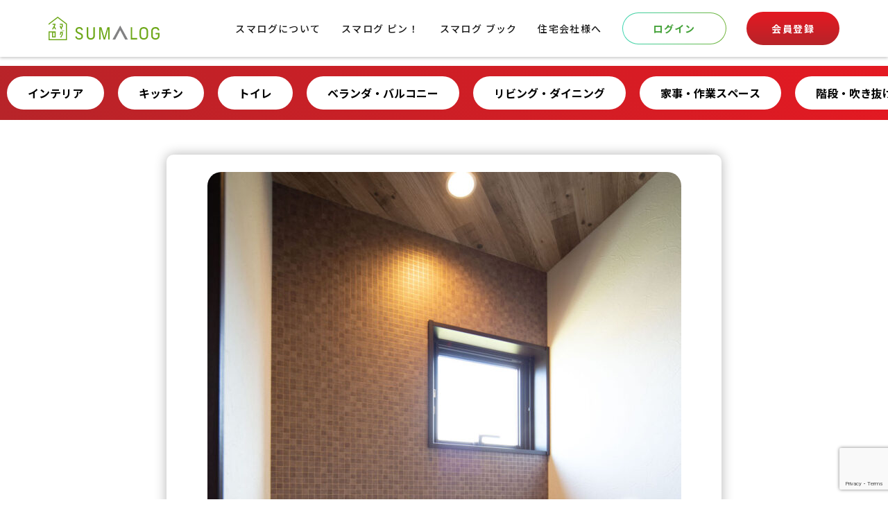

--- FILE ---
content_type: text/html; charset=UTF-8
request_url: https://sumalog.dxbuilders.jp/price/2500%EF%BD%9E3000%E4%B8%87/0005-0026-0010/
body_size: 12188
content:
<!DOCTYPE html>
<html lang="ja">

<head>

    <meta charset="UTF-8">
        <script>
    var ua = window.navigator.userAgent.toLowerCase();
    if (ua.indexOf('ipad') > -1 ||
        ua.indexOf('macintosh') > -1 && 'ontouchend' in document) {
        document.write('<meta name="viewport" content="width=1200px, initial-scale=0.9">');
    } else {
        document.write('<meta name="viewport" content="width=device-width, initial-scale=1.0">');
    }
    </script>
    <meta http-equiv="X-UA-Compatible" content="ie=edge">
    <link rel="stylesheet"
        href="https://sumalog.dxbuilders.jp/wp-content/themes/sumalog/assets/css/style.css?2024-08-30-015736">
        <title>0005-0026-0010 - 住まいのカタログサイト『スマログ』| SUMALOG</title>

		<!-- All in One SEO 4.2.8 - aioseo.com -->
		<meta name="description" content="0005-0026-0010 - 住まいのカタログサイト『スマログ』| SUMALOG" />
		<meta name="robots" content="max-image-preview:large" />
		<link rel="canonical" href="https://sumalog.dxbuilders.jp/price/2500%ef%bd%9e3000%e4%b8%87/0005-0026-0010/" />
		<meta name="generator" content="All in One SEO (AIOSEO) 4.2.8 " />
		<meta property="og:locale" content="ja_JP" />
		<meta property="og:site_name" content="住まいのカタログサイト『スマログ』| SUMALOG -" />
		<meta property="og:type" content="article" />
		<meta property="og:title" content="0005-0026-0010 - 住まいのカタログサイト『スマログ』| SUMALOG" />
		<meta property="og:description" content="0005-0026-0010 - 住まいのカタログサイト『スマログ』| SUMALOG" />
		<meta property="og:url" content="https://sumalog.dxbuilders.jp/price/2500%ef%bd%9e3000%e4%b8%87/0005-0026-0010/" />
		<meta property="article:published_time" content="2023-03-10T05:23:02+00:00" />
		<meta property="article:modified_time" content="2023-03-10T05:23:02+00:00" />
		<meta name="twitter:card" content="summary" />
		<meta name="twitter:title" content="0005-0026-0010 - 住まいのカタログサイト『スマログ』| SUMALOG" />
		<meta name="twitter:description" content="0005-0026-0010 - 住まいのカタログサイト『スマログ』| SUMALOG" />
		<script type="application/ld+json" class="aioseo-schema">
			{"@context":"https:\/\/schema.org","@graph":[{"@type":"BlogPosting","@id":"https:\/\/sumalog.dxbuilders.jp\/price\/2500%ef%bd%9e3000%e4%b8%87\/0005-0026-0010\/#blogposting","name":"0005-0026-0010 - \u4f4f\u307e\u3044\u306e\u30ab\u30bf\u30ed\u30b0\u30b5\u30a4\u30c8\u300e\u30b9\u30de\u30ed\u30b0\u300f| SUMALOG","headline":"0005-0026-0010","author":{"@id":"https:\/\/sumalog.dxbuilders.jp\/author\/hayakawa_sumalog\/#author"},"publisher":{"@id":"https:\/\/sumalog.dxbuilders.jp\/#organization"},"datePublished":"2023-03-10T05:23:02+09:00","dateModified":"2023-03-10T05:23:02+09:00","inLanguage":"ja","mainEntityOfPage":{"@id":"https:\/\/sumalog.dxbuilders.jp\/price\/2500%ef%bd%9e3000%e4%b8%87\/0005-0026-0010\/#webpage"},"isPartOf":{"@id":"https:\/\/sumalog.dxbuilders.jp\/price\/2500%ef%bd%9e3000%e4%b8%87\/0005-0026-0010\/#webpage"},"articleSection":"\u9020\u4f5c\u30ab\u30a6\u30f3\u30bf\u30fc, \u30e2\u30c0\u30f3, 2500\uff5e3000\u4e07, 3LDK"},{"@type":"BreadcrumbList","@id":"https:\/\/sumalog.dxbuilders.jp\/price\/2500%ef%bd%9e3000%e4%b8%87\/0005-0026-0010\/#breadcrumblist","itemListElement":[{"@type":"ListItem","@id":"https:\/\/sumalog.dxbuilders.jp\/#listItem","position":1,"item":{"@type":"WebPage","@id":"https:\/\/sumalog.dxbuilders.jp\/","name":"\u30db\u30fc\u30e0","description":"\u4f4f\u5b85\u63a2\u3057\u3092\u59cb\u3081\u308b\u3059\u3079\u3066\u306e\u4eba\u306e\u3059\u3079\u3066\u306e\u601d\u3044\u3092\u5f62\u306b\u3059\u308b\u4f4f\u5b85\u691c\u7d22\u30b5\u30a4\u30c8\u300e\u30b9\u30de\u30ed\u30b0\uff08SUMALOG\uff09\u300f\u3002\u4f4f\u307e\u3044\u306e\u753b\u50cf\u691c\u7d22\u3084\u30ab\u30bf\u30ed\u30b0\u30c7\u30fc\u30bf\u306e\u30c0\u30a6\u30f3\u30ed\u30fc\u30c9\u304c\u3067\u304d\u308b\"\u4f4f\u307e\u3044\u306e\u30ab\u30bf\u30ed\u30b0\"\u3002\u30ed\u30fc\u30f3\u30b7\u30df\u30e5\u30ec\u30fc\u30b7\u30e7\u30f3\u3067\u306f\u652f\u6255\u3044\u53ef\u80fd\u984d\u3084\u501f\u308a\u5165\u308c\u9650\u5ea6\u984d\u3082\u8a08\u7b97\u3067\u304d\u308b\u3002","url":"https:\/\/sumalog.dxbuilders.jp\/"},"nextItem":"https:\/\/sumalog.dxbuilders.jp\/price\/2500%ef%bd%9e3000%e4%b8%87\/0005-0026-0010\/#listItem"},{"@type":"ListItem","@id":"https:\/\/sumalog.dxbuilders.jp\/price\/2500%ef%bd%9e3000%e4%b8%87\/0005-0026-0010\/#listItem","position":2,"item":{"@type":"WebPage","@id":"https:\/\/sumalog.dxbuilders.jp\/price\/2500%ef%bd%9e3000%e4%b8%87\/0005-0026-0010\/","name":"0005-0026-0010","description":"0005-0026-0010 - \u4f4f\u307e\u3044\u306e\u30ab\u30bf\u30ed\u30b0\u30b5\u30a4\u30c8\u300e\u30b9\u30de\u30ed\u30b0\u300f| SUMALOG","url":"https:\/\/sumalog.dxbuilders.jp\/price\/2500%ef%bd%9e3000%e4%b8%87\/0005-0026-0010\/"},"previousItem":"https:\/\/sumalog.dxbuilders.jp\/#listItem"}]},{"@type":"Organization","@id":"https:\/\/sumalog.dxbuilders.jp\/#organization","name":"\u30b9\u30de\u30ed\u30b0","url":"https:\/\/sumalog.dxbuilders.jp\/"},{"@type":"WebPage","@id":"https:\/\/sumalog.dxbuilders.jp\/price\/2500%ef%bd%9e3000%e4%b8%87\/0005-0026-0010\/#webpage","url":"https:\/\/sumalog.dxbuilders.jp\/price\/2500%ef%bd%9e3000%e4%b8%87\/0005-0026-0010\/","name":"0005-0026-0010 - \u4f4f\u307e\u3044\u306e\u30ab\u30bf\u30ed\u30b0\u30b5\u30a4\u30c8\u300e\u30b9\u30de\u30ed\u30b0\u300f| SUMALOG","description":"0005-0026-0010 - \u4f4f\u307e\u3044\u306e\u30ab\u30bf\u30ed\u30b0\u30b5\u30a4\u30c8\u300e\u30b9\u30de\u30ed\u30b0\u300f| SUMALOG","inLanguage":"ja","isPartOf":{"@id":"https:\/\/sumalog.dxbuilders.jp\/#website"},"breadcrumb":{"@id":"https:\/\/sumalog.dxbuilders.jp\/price\/2500%ef%bd%9e3000%e4%b8%87\/0005-0026-0010\/#breadcrumblist"},"author":"https:\/\/sumalog.dxbuilders.jp\/author\/hayakawa_sumalog\/#author","creator":"https:\/\/sumalog.dxbuilders.jp\/author\/hayakawa_sumalog\/#author","datePublished":"2023-03-10T05:23:02+09:00","dateModified":"2023-03-10T05:23:02+09:00"},{"@type":"WebSite","@id":"https:\/\/sumalog.dxbuilders.jp\/#website","url":"https:\/\/sumalog.dxbuilders.jp\/","name":"\u4f4f\u307e\u3044\u306e\u30ab\u30bf\u30ed\u30b0\u30b5\u30a4\u30c8\u300e\u30b9\u30de\u30ed\u30b0\u300f| SUMALOG","inLanguage":"ja","publisher":{"@id":"https:\/\/sumalog.dxbuilders.jp\/#organization"}}]}
		</script>
		<!-- All in One SEO -->

<link rel="alternate" title="oEmbed (JSON)" type="application/json+oembed" href="https://sumalog.dxbuilders.jp/wp-json/oembed/1.0/embed?url=https%3A%2F%2Fsumalog.dxbuilders.jp%2Fprice%2F2500%25ef%25bd%259e3000%25e4%25b8%2587%2F0005-0026-0010%2F" />
<link rel="alternate" title="oEmbed (XML)" type="text/xml+oembed" href="https://sumalog.dxbuilders.jp/wp-json/oembed/1.0/embed?url=https%3A%2F%2Fsumalog.dxbuilders.jp%2Fprice%2F2500%25ef%25bd%259e3000%25e4%25b8%2587%2F0005-0026-0010%2F&#038;format=xml" />
<link rel='stylesheet' id='wpfp-css' href='https://sumalog.dxbuilders.jp/wp-content/plugins/wp-favorite-posts/wpfp.css' type='text/css' />
<style id='wp-img-auto-sizes-contain-inline-css' type='text/css'>
img:is([sizes=auto i],[sizes^="auto," i]){contain-intrinsic-size:3000px 1500px}
/*# sourceURL=wp-img-auto-sizes-contain-inline-css */
</style>
<style id='wp-emoji-styles-inline-css' type='text/css'>

	img.wp-smiley, img.emoji {
		display: inline !important;
		border: none !important;
		box-shadow: none !important;
		height: 1em !important;
		width: 1em !important;
		margin: 0 0.07em !important;
		vertical-align: -0.1em !important;
		background: none !important;
		padding: 0 !important;
	}
/*# sourceURL=wp-emoji-styles-inline-css */
</style>
<style id='wp-block-library-inline-css' type='text/css'>
:root{--wp-block-synced-color:#7a00df;--wp-block-synced-color--rgb:122,0,223;--wp-bound-block-color:var(--wp-block-synced-color);--wp-editor-canvas-background:#ddd;--wp-admin-theme-color:#007cba;--wp-admin-theme-color--rgb:0,124,186;--wp-admin-theme-color-darker-10:#006ba1;--wp-admin-theme-color-darker-10--rgb:0,107,160.5;--wp-admin-theme-color-darker-20:#005a87;--wp-admin-theme-color-darker-20--rgb:0,90,135;--wp-admin-border-width-focus:2px}@media (min-resolution:192dpi){:root{--wp-admin-border-width-focus:1.5px}}.wp-element-button{cursor:pointer}:root .has-very-light-gray-background-color{background-color:#eee}:root .has-very-dark-gray-background-color{background-color:#313131}:root .has-very-light-gray-color{color:#eee}:root .has-very-dark-gray-color{color:#313131}:root .has-vivid-green-cyan-to-vivid-cyan-blue-gradient-background{background:linear-gradient(135deg,#00d084,#0693e3)}:root .has-purple-crush-gradient-background{background:linear-gradient(135deg,#34e2e4,#4721fb 50%,#ab1dfe)}:root .has-hazy-dawn-gradient-background{background:linear-gradient(135deg,#faaca8,#dad0ec)}:root .has-subdued-olive-gradient-background{background:linear-gradient(135deg,#fafae1,#67a671)}:root .has-atomic-cream-gradient-background{background:linear-gradient(135deg,#fdd79a,#004a59)}:root .has-nightshade-gradient-background{background:linear-gradient(135deg,#330968,#31cdcf)}:root .has-midnight-gradient-background{background:linear-gradient(135deg,#020381,#2874fc)}:root{--wp--preset--font-size--normal:16px;--wp--preset--font-size--huge:42px}.has-regular-font-size{font-size:1em}.has-larger-font-size{font-size:2.625em}.has-normal-font-size{font-size:var(--wp--preset--font-size--normal)}.has-huge-font-size{font-size:var(--wp--preset--font-size--huge)}.has-text-align-center{text-align:center}.has-text-align-left{text-align:left}.has-text-align-right{text-align:right}.has-fit-text{white-space:nowrap!important}#end-resizable-editor-section{display:none}.aligncenter{clear:both}.items-justified-left{justify-content:flex-start}.items-justified-center{justify-content:center}.items-justified-right{justify-content:flex-end}.items-justified-space-between{justify-content:space-between}.screen-reader-text{border:0;clip-path:inset(50%);height:1px;margin:-1px;overflow:hidden;padding:0;position:absolute;width:1px;word-wrap:normal!important}.screen-reader-text:focus{background-color:#ddd;clip-path:none;color:#444;display:block;font-size:1em;height:auto;left:5px;line-height:normal;padding:15px 23px 14px;text-decoration:none;top:5px;width:auto;z-index:100000}html :where(.has-border-color){border-style:solid}html :where([style*=border-top-color]){border-top-style:solid}html :where([style*=border-right-color]){border-right-style:solid}html :where([style*=border-bottom-color]){border-bottom-style:solid}html :where([style*=border-left-color]){border-left-style:solid}html :where([style*=border-width]){border-style:solid}html :where([style*=border-top-width]){border-top-style:solid}html :where([style*=border-right-width]){border-right-style:solid}html :where([style*=border-bottom-width]){border-bottom-style:solid}html :where([style*=border-left-width]){border-left-style:solid}html :where(img[class*=wp-image-]){height:auto;max-width:100%}:where(figure){margin:0 0 1em}html :where(.is-position-sticky){--wp-admin--admin-bar--position-offset:var(--wp-admin--admin-bar--height,0px)}@media screen and (max-width:600px){html :where(.is-position-sticky){--wp-admin--admin-bar--position-offset:0px}}

/*# sourceURL=wp-block-library-inline-css */
</style><style id='global-styles-inline-css' type='text/css'>
:root{--wp--preset--aspect-ratio--square: 1;--wp--preset--aspect-ratio--4-3: 4/3;--wp--preset--aspect-ratio--3-4: 3/4;--wp--preset--aspect-ratio--3-2: 3/2;--wp--preset--aspect-ratio--2-3: 2/3;--wp--preset--aspect-ratio--16-9: 16/9;--wp--preset--aspect-ratio--9-16: 9/16;--wp--preset--color--black: #000000;--wp--preset--color--cyan-bluish-gray: #abb8c3;--wp--preset--color--white: #ffffff;--wp--preset--color--pale-pink: #f78da7;--wp--preset--color--vivid-red: #cf2e2e;--wp--preset--color--luminous-vivid-orange: #ff6900;--wp--preset--color--luminous-vivid-amber: #fcb900;--wp--preset--color--light-green-cyan: #7bdcb5;--wp--preset--color--vivid-green-cyan: #00d084;--wp--preset--color--pale-cyan-blue: #8ed1fc;--wp--preset--color--vivid-cyan-blue: #0693e3;--wp--preset--color--vivid-purple: #9b51e0;--wp--preset--gradient--vivid-cyan-blue-to-vivid-purple: linear-gradient(135deg,rgb(6,147,227) 0%,rgb(155,81,224) 100%);--wp--preset--gradient--light-green-cyan-to-vivid-green-cyan: linear-gradient(135deg,rgb(122,220,180) 0%,rgb(0,208,130) 100%);--wp--preset--gradient--luminous-vivid-amber-to-luminous-vivid-orange: linear-gradient(135deg,rgb(252,185,0) 0%,rgb(255,105,0) 100%);--wp--preset--gradient--luminous-vivid-orange-to-vivid-red: linear-gradient(135deg,rgb(255,105,0) 0%,rgb(207,46,46) 100%);--wp--preset--gradient--very-light-gray-to-cyan-bluish-gray: linear-gradient(135deg,rgb(238,238,238) 0%,rgb(169,184,195) 100%);--wp--preset--gradient--cool-to-warm-spectrum: linear-gradient(135deg,rgb(74,234,220) 0%,rgb(151,120,209) 20%,rgb(207,42,186) 40%,rgb(238,44,130) 60%,rgb(251,105,98) 80%,rgb(254,248,76) 100%);--wp--preset--gradient--blush-light-purple: linear-gradient(135deg,rgb(255,206,236) 0%,rgb(152,150,240) 100%);--wp--preset--gradient--blush-bordeaux: linear-gradient(135deg,rgb(254,205,165) 0%,rgb(254,45,45) 50%,rgb(107,0,62) 100%);--wp--preset--gradient--luminous-dusk: linear-gradient(135deg,rgb(255,203,112) 0%,rgb(199,81,192) 50%,rgb(65,88,208) 100%);--wp--preset--gradient--pale-ocean: linear-gradient(135deg,rgb(255,245,203) 0%,rgb(182,227,212) 50%,rgb(51,167,181) 100%);--wp--preset--gradient--electric-grass: linear-gradient(135deg,rgb(202,248,128) 0%,rgb(113,206,126) 100%);--wp--preset--gradient--midnight: linear-gradient(135deg,rgb(2,3,129) 0%,rgb(40,116,252) 100%);--wp--preset--font-size--small: 13px;--wp--preset--font-size--medium: 20px;--wp--preset--font-size--large: 36px;--wp--preset--font-size--x-large: 42px;--wp--preset--spacing--20: 0.44rem;--wp--preset--spacing--30: 0.67rem;--wp--preset--spacing--40: 1rem;--wp--preset--spacing--50: 1.5rem;--wp--preset--spacing--60: 2.25rem;--wp--preset--spacing--70: 3.38rem;--wp--preset--spacing--80: 5.06rem;--wp--preset--shadow--natural: 6px 6px 9px rgba(0, 0, 0, 0.2);--wp--preset--shadow--deep: 12px 12px 50px rgba(0, 0, 0, 0.4);--wp--preset--shadow--sharp: 6px 6px 0px rgba(0, 0, 0, 0.2);--wp--preset--shadow--outlined: 6px 6px 0px -3px rgb(255, 255, 255), 6px 6px rgb(0, 0, 0);--wp--preset--shadow--crisp: 6px 6px 0px rgb(0, 0, 0);}:where(.is-layout-flex){gap: 0.5em;}:where(.is-layout-grid){gap: 0.5em;}body .is-layout-flex{display: flex;}.is-layout-flex{flex-wrap: wrap;align-items: center;}.is-layout-flex > :is(*, div){margin: 0;}body .is-layout-grid{display: grid;}.is-layout-grid > :is(*, div){margin: 0;}:where(.wp-block-columns.is-layout-flex){gap: 2em;}:where(.wp-block-columns.is-layout-grid){gap: 2em;}:where(.wp-block-post-template.is-layout-flex){gap: 1.25em;}:where(.wp-block-post-template.is-layout-grid){gap: 1.25em;}.has-black-color{color: var(--wp--preset--color--black) !important;}.has-cyan-bluish-gray-color{color: var(--wp--preset--color--cyan-bluish-gray) !important;}.has-white-color{color: var(--wp--preset--color--white) !important;}.has-pale-pink-color{color: var(--wp--preset--color--pale-pink) !important;}.has-vivid-red-color{color: var(--wp--preset--color--vivid-red) !important;}.has-luminous-vivid-orange-color{color: var(--wp--preset--color--luminous-vivid-orange) !important;}.has-luminous-vivid-amber-color{color: var(--wp--preset--color--luminous-vivid-amber) !important;}.has-light-green-cyan-color{color: var(--wp--preset--color--light-green-cyan) !important;}.has-vivid-green-cyan-color{color: var(--wp--preset--color--vivid-green-cyan) !important;}.has-pale-cyan-blue-color{color: var(--wp--preset--color--pale-cyan-blue) !important;}.has-vivid-cyan-blue-color{color: var(--wp--preset--color--vivid-cyan-blue) !important;}.has-vivid-purple-color{color: var(--wp--preset--color--vivid-purple) !important;}.has-black-background-color{background-color: var(--wp--preset--color--black) !important;}.has-cyan-bluish-gray-background-color{background-color: var(--wp--preset--color--cyan-bluish-gray) !important;}.has-white-background-color{background-color: var(--wp--preset--color--white) !important;}.has-pale-pink-background-color{background-color: var(--wp--preset--color--pale-pink) !important;}.has-vivid-red-background-color{background-color: var(--wp--preset--color--vivid-red) !important;}.has-luminous-vivid-orange-background-color{background-color: var(--wp--preset--color--luminous-vivid-orange) !important;}.has-luminous-vivid-amber-background-color{background-color: var(--wp--preset--color--luminous-vivid-amber) !important;}.has-light-green-cyan-background-color{background-color: var(--wp--preset--color--light-green-cyan) !important;}.has-vivid-green-cyan-background-color{background-color: var(--wp--preset--color--vivid-green-cyan) !important;}.has-pale-cyan-blue-background-color{background-color: var(--wp--preset--color--pale-cyan-blue) !important;}.has-vivid-cyan-blue-background-color{background-color: var(--wp--preset--color--vivid-cyan-blue) !important;}.has-vivid-purple-background-color{background-color: var(--wp--preset--color--vivid-purple) !important;}.has-black-border-color{border-color: var(--wp--preset--color--black) !important;}.has-cyan-bluish-gray-border-color{border-color: var(--wp--preset--color--cyan-bluish-gray) !important;}.has-white-border-color{border-color: var(--wp--preset--color--white) !important;}.has-pale-pink-border-color{border-color: var(--wp--preset--color--pale-pink) !important;}.has-vivid-red-border-color{border-color: var(--wp--preset--color--vivid-red) !important;}.has-luminous-vivid-orange-border-color{border-color: var(--wp--preset--color--luminous-vivid-orange) !important;}.has-luminous-vivid-amber-border-color{border-color: var(--wp--preset--color--luminous-vivid-amber) !important;}.has-light-green-cyan-border-color{border-color: var(--wp--preset--color--light-green-cyan) !important;}.has-vivid-green-cyan-border-color{border-color: var(--wp--preset--color--vivid-green-cyan) !important;}.has-pale-cyan-blue-border-color{border-color: var(--wp--preset--color--pale-cyan-blue) !important;}.has-vivid-cyan-blue-border-color{border-color: var(--wp--preset--color--vivid-cyan-blue) !important;}.has-vivid-purple-border-color{border-color: var(--wp--preset--color--vivid-purple) !important;}.has-vivid-cyan-blue-to-vivid-purple-gradient-background{background: var(--wp--preset--gradient--vivid-cyan-blue-to-vivid-purple) !important;}.has-light-green-cyan-to-vivid-green-cyan-gradient-background{background: var(--wp--preset--gradient--light-green-cyan-to-vivid-green-cyan) !important;}.has-luminous-vivid-amber-to-luminous-vivid-orange-gradient-background{background: var(--wp--preset--gradient--luminous-vivid-amber-to-luminous-vivid-orange) !important;}.has-luminous-vivid-orange-to-vivid-red-gradient-background{background: var(--wp--preset--gradient--luminous-vivid-orange-to-vivid-red) !important;}.has-very-light-gray-to-cyan-bluish-gray-gradient-background{background: var(--wp--preset--gradient--very-light-gray-to-cyan-bluish-gray) !important;}.has-cool-to-warm-spectrum-gradient-background{background: var(--wp--preset--gradient--cool-to-warm-spectrum) !important;}.has-blush-light-purple-gradient-background{background: var(--wp--preset--gradient--blush-light-purple) !important;}.has-blush-bordeaux-gradient-background{background: var(--wp--preset--gradient--blush-bordeaux) !important;}.has-luminous-dusk-gradient-background{background: var(--wp--preset--gradient--luminous-dusk) !important;}.has-pale-ocean-gradient-background{background: var(--wp--preset--gradient--pale-ocean) !important;}.has-electric-grass-gradient-background{background: var(--wp--preset--gradient--electric-grass) !important;}.has-midnight-gradient-background{background: var(--wp--preset--gradient--midnight) !important;}.has-small-font-size{font-size: var(--wp--preset--font-size--small) !important;}.has-medium-font-size{font-size: var(--wp--preset--font-size--medium) !important;}.has-large-font-size{font-size: var(--wp--preset--font-size--large) !important;}.has-x-large-font-size{font-size: var(--wp--preset--font-size--x-large) !important;}
/*# sourceURL=global-styles-inline-css */
</style>

<style id='classic-theme-styles-inline-css' type='text/css'>
/*! This file is auto-generated */
.wp-block-button__link{color:#fff;background-color:#32373c;border-radius:9999px;box-shadow:none;text-decoration:none;padding:calc(.667em + 2px) calc(1.333em + 2px);font-size:1.125em}.wp-block-file__button{background:#32373c;color:#fff;text-decoration:none}
/*# sourceURL=/wp-includes/css/classic-themes.min.css */
</style>
<link rel='stylesheet' id='wp-members-css' href='https://sumalog.dxbuilders.jp/wp-content/plugins/wp-members/assets/css/forms/generic-no-float.min.css?ver=d36a3ce6669b58e40e675b5d9046690a' type='text/css' media='all' />
<script type="text/javascript" src="https://sumalog.dxbuilders.jp/wp-includes/js/jquery/jquery.min.js?ver=8a0c4faa9771445189035ca844487507" id="jquery-core-js"></script>
<script type="text/javascript" src="https://sumalog.dxbuilders.jp/wp-includes/js/jquery/jquery-migrate.min.js?ver=83e266cb1712b47c265f77a8f9e18451" id="jquery-migrate-js"></script>
<script type="text/javascript" src="https://sumalog.dxbuilders.jp/wp-content/plugins/wp-favorite-posts/script.js?ver=c656ea7dc2c8bcff6a6b9ea186629b9e" id="wp-favorite-posts-js"></script>
<link rel="https://api.w.org/" href="https://sumalog.dxbuilders.jp/wp-json/" /><link rel="alternate" title="JSON" type="application/json" href="https://sumalog.dxbuilders.jp/wp-json/wp/v2/posts/30528" /><link rel='shortlink' href='https://sumalog.dxbuilders.jp/?p=30528' />
<link rel="icon" href="https://sumalog.dxbuilders.jp/wp-content/uploads/2022/03/cropped-favicon-32x32.png" sizes="32x32" />
<link rel="icon" href="https://sumalog.dxbuilders.jp/wp-content/uploads/2022/03/cropped-favicon-192x192.png" sizes="192x192" />
<link rel="apple-touch-icon" href="https://sumalog.dxbuilders.jp/wp-content/uploads/2022/03/cropped-favicon-180x180.png" />
<meta name="msapplication-TileImage" content="https://sumalog.dxbuilders.jp/wp-content/uploads/2022/03/cropped-favicon-270x270.png" />
        <!-- Google Tag Manager -->
    <script>
    (function(w, d, s, l, i) {
        w[l] = w[l] || [];
        w[l].push({
            'gtm.start': new Date().getTime(),
            event: 'gtm.js'
        });
        var f = d.getElementsByTagName(s)[0],
            j = d.createElement(s),
            dl = l != 'dataLayer' ? '&l=' + l : '';
        j.async = true;
        j.src =
            'https://www.googletagmanager.com/gtm.js?id=' + i + dl;
        f.parentNode.insertBefore(j, f);
    })(window, document, 'script', 'dataLayer', 'GTM-MGF925V');
    </script>
    <!-- End Google Tag Manager -->
</head>

<body class="wp-singular post-template-default single single-post postid-30528 single-format-standard wp-theme-sumalog">
    <!-- Google Tag Manager (noscript) -->
    <noscript><iframe src="https://www.googletagmanager.com/ns.html?id=GTM-MGF925V" height="0" width="0"
            style="display:none;visibility:hidden"></iframe></noscript>
    <!-- End Google Tag Manager (noscript) --><header id="js-header" class="header top-header">
    <div class="container header--inner">
        <h1 class="header--logo">
            <a href="https://sumalog.dxbuilders.jp/"><img src="https://sumalog.dxbuilders.jp/wp-content/themes/sumalog/assets/img/common/logo.svg" width="160" alt="SMALOG"></a>
        </h1>
        <nav class="header--nav" :class="{'open': isHeaderOpened}">
            <ul class="gnav">
                <li class="gnav--item">
                    <a class="gnav--link" href="https://sumalog.dxbuilders.jp/about/">スマログについて</a>
                </li>
                <li class="gnav--item">
                    <a class="gnav--link" href="https://sumalog.dxbuilders.jp/pin/">スマログ ピン！</a>
                </li>
                <li class="gnav--item">
                    <a class="gnav--link" href="https://sumalog.dxbuilders.jp/catalog/">スマログ ブック</a>
                </li>
                <li class="gnav--item">
                    <a class="gnav--link" href="https://sumalog.dxbuilders.jp/housing/">住宅会社様へ</a>
                </li>
                <li class="gnav--item sp-only">
                    <a href="https://sumalog.dxbuilders.jp/column/">コラム</a>
                </li>
                <li class="gnav--item sp-only">
                    <a href="https://sumalog.dxbuilders.jp/simulation/">BUILD39</a>
                </li>
                <li class="gnav--item sp-only">
                    <a href="https://sumalog.dxbuilders.jp/faq/">よくあるご質問</a>
                </li>
                <li class="gnav--item sp-only">
                    <a href="https://sumalog.dxbuilders.jp/loan_simulation/">ローンシミュレーション</a>
                </li>
                <li class="gnav--item sp-only">
                    <a href="https://sumalog.dxbuilders.jp/organization/">運営団体について</a>
                </li>
                <li class="gnav--item sp-only">
                    <a href="https://sumalog.dxbuilders.jp/contact/">お問い合わせ</a>
                </li>
                                    <li class="gnav--item">
                        <a class="btn-simple" href="https://sumalog.dxbuilders.jp/login/">ログイン</a>
                    </li>
                                                    <li class="gnav--item">
                        <a class="btn-mypage" href="https://sumalog.dxbuilders.jp/member/">会員登録</a>
                    </li>
                            </ul>
        </nav>
        <div class="header-menu sp-only">
            <img src="https://sumalog.dxbuilders.jp/wp-content/themes/sumalog/assets/img/common/icon_page.svg" width="18" alt="">
            <em>マイページ</em>
                            <a class="div-link" href="https://sumalog.dxbuilders.jp/member/"></a>
                    </div>
        <div class="header-menu sp-only">
            <img src="https://sumalog.dxbuilders.jp/wp-content/themes/sumalog/assets/img/common/icon_login.svg" width="18" alt="">
                            <em>ログイン</em>
                <a class="div-link" href="https://sumalog.dxbuilders.jp/login/"></a>
                    </div>
        <div class="header-menu header-menu--bg sp-only">
            <div class="sp-only header--sp" :class="{'open': isHeaderOpened}" @click="toggleHeader()">
                <span class="bar"></span>
            </div>
            <em>メニュー</em>
        </div>
    </div>
</header><main>
    <section class="pin-tag">
        <div class="pin-tag--bg">
            <div class="pin-tag--box">
                    <div class="swiper pin-tag--box--wrapper">
        <div class="pin-tag--box--slide">
            <form class="pin-tag--box--slide--tag" method="get" action="https://sumalog.dxbuilders.jp/pin/#pin-tag">
                <input type="hidden" value="tag_interior" name="tag">
                <input type="submit" class="btn-tag" value="インテリア">
            </form>
            <form class="pin-tag--box--slide--tag" method="get" action="https://sumalog.dxbuilders.jp/pin/#pin-tag">
                <input type="hidden" value="tag_kitchen" name="tag">
                <input type="submit" class="btn-tag" value="キッチン">
            </form>
            <form class="pin-tag--box--slide--tag" method="get" action="https://sumalog.dxbuilders.jp/pin/#pin-tag">
                <input type="hidden" value="tag_toilet" name="tag">
                <input type="submit" class="btn-tag" value="トイレ">
            </form>
            <form class="pin-tag--box--slide--tag" method="get" action="https://sumalog.dxbuilders.jp/pin/#pin-tag">
                <input type="hidden" value="tag_veranda" name="tag">
                <input type="submit" class="btn-tag" value="ベランダ・バルコニー">
            </form>
            <form class="pin-tag--box--slide--tag" method="get" action="https://sumalog.dxbuilders.jp/pin/#pin-tag">
                <input type="hidden" value="tag_living" name="tag">
                <input type="submit" class="btn-tag" value="リビング・ダイニング">
            </form>
            <form class="pin-tag--box--slide--tag" method="get" action="https://sumalog.dxbuilders.jp/pin/#pin-tag">
                <input type="hidden" value="tag_housework" name="tag">
                <input type="submit" class="btn-tag" value="家事・作業スペース">
            </form>
            <form class="pin-tag--box--slide--tag" method="get" action="https://sumalog.dxbuilders.jp/pin/#pin-tag">
                <input type="hidden" value="tag_stairs" name="tag">
                <input type="submit" class="btn-tag" value="階段・吹き抜け">
            </form>
            <form class="pin-tag--box--slide--tag" method="get" action="https://sumalog.dxbuilders.jp/pin/#pin-tag">
                <input type="hidden" value="tag_exterior" name="tag">
                <input type="submit" class="btn-tag" value="外構">
            </form>
            <form class="pin-tag--box--slide--tag" method="get" action="https://sumalog.dxbuilders.jp/pin/#pin-tag">
                <input type="hidden" value="tag_entrance" name="tag">
                <input type="submit" class="btn-tag" value="玄関">
            </form>
            <form class="pin-tag--box--slide--tag" method="get" action="https://sumalog.dxbuilders.jp/pin/#pin-tag">
                <input type="hidden" value="tag_storage" name="tag">
                <input type="submit" class="btn-tag" value="収納">
            </form>
            <form class="pin-tag--box--slide--tag" method="get" action="https://sumalog.dxbuilders.jp/pin/#pin-tag">
                <input type="hidden" value="tag_bedroom" name="tag">
                <input type="submit" class="btn-tag" value="寝室・洋室">
            </form>
            <form class="pin-tag--box--slide--tag" method="get" action="https://sumalog.dxbuilders.jp/pin/#pin-tag">
                <input type="hidden" value="tag_bathroom" name="tag">
                <input type="submit" class="btn-tag" value="洗面室">
            </form>
            <form class="pin-tag--box--slide--tag" method="get" action="https://sumalog.dxbuilders.jp/pin/#pin-tag">
                <input type="hidden" value="tag_laundryroom" name="tag">
                <input type="submit" class="btn-tag" value="ランドリールーム・スペース">
            </form>
            <form class="pin-tag--box--slide--tag" method="get" action="https://sumalog.dxbuilders.jp/pin/#pin-tag">
                <input type="hidden" value="tag_bath" name="tag">
                <input type="submit" class="btn-tag" value="お風呂">
            </form>
            <form class="pin-tag--box--slide--tag" method="get" action="https://sumalog.dxbuilders.jp/pin/#pin-tag">
                <input type="hidden" value="tag_tatami" name="tag">
                <input type="submit" class="btn-tag" value="和室・タタミコーナー">
            </form>
        </div>
    </div>            </div>
        </div>
    </section>
    <section class="pin-detail">
        <div class="container">
            <div class="pin-detail--box">
                <div class="pin-detail--img">
                    <img width="683" height="1024" src="https://sumalog.dxbuilders.jp/wp-content/uploads/2023/03/0005-0026-0010-683x1024.jpg" class="attachment-large size-large" alt="" decoding="async" fetchpriority="high" />                </div>
                <div class="pin-detail--right">

                                            <h1 class="pin-detail--title">
                             <a href="https://sumalog.dxbuilders.jp/category/kodawari/%e9%80%a0%e4%bd%9c%e3%82%ab%e3%82%a6%e3%83%b3%e3%82%bf%e3%83%bc/">#造作カウンター</a>
                             <a href="https://sumalog.dxbuilders.jp/category/type/%e3%83%a2%e3%83%80%e3%83%b3/">#モダン</a>
                             <a href="https://sumalog.dxbuilders.jp/category/price/2500%ef%bd%9e3000%e4%b8%87/">#2500～3000万</a>
                             <a href="https://sumalog.dxbuilders.jp/category/madori/3ldk/">#3LDK</a>
                                                    </h1>
                    
                    <div class="pin-detail--tag">
                        <span>#ダーク×ホワイト </span><span>#洗面-脱衣所別 </span>                    </div>
                    <div class="pin-detail--nm">NO:0005-0026-0010</div>
                                            <div class="pin-detail--cmp">
                            施工会社：早川建築株式会社                        </div>
                                        <div class="pin-detail--wrap mypage">
                        <div class="pin-detail-btn">
                                                            <div class="modal-open">
                                    <a class="btn-pinred" href="#modal-01">保存する　＞</a>
                                </div>
                                                        <!-- <a class="btn-pingreen" href="https://sumalog.dxbuilders.jp/catalog/">カタログ</a> -->
                        </div>
                        <!-- <div class="pin-detail-contact">
                            <a class="btn-simple" href="https://sumalog.dxbuilders.jp/contact/">お問い合わせ　＞</a>
                        </div> -->
                    </div>
                </div>
            </div>
        </div>
    </section>
    <!-- モーダル本体 -->
    <div class="modal-container gr-pin" id="modal-01">
        <a href="#!" class="modal-overlay"></a>
        <div class="modal-content member">
            <main class="member">
    <section class="page-title">
        <div class="container">
            <h1 class="page-title--main">無料会員登録
            </h1>
        </div>
    </section>
    <section class="page-main">
        <div class="page-main--bg">
            <div class="container register-content">
                <h2 class="register-content--title">
                    スマログに無料会員登録して、<br class="sp-only" />
                    お気に入りを「ピンして保存」
                    <span>工務店のカタログも簡単に請求できる！ </span>
                </h2>
                <div class="register-content--text">※は必須項目です</div>
                <div class="register-content-box">
                    <div class="register-content-box--inner">
                        <div id="wpmem_reg"><a id="register"></a><form name="form" method="post" action="https://sumalog.dxbuilders.jp/price/2500%ef%bd%9e3000%e4%b8%87/0005-0026-0010/" id="wpmem_register_form" class="form"><input type="hidden" id="_wpmem_register_nonce" name="_wpmem_register_nonce" value="459abbd043" /><input type="hidden" name="_wp_http_referer" value="/price/2500%EF%BD%9E3000%E4%B8%87/0005-0026-0010/" /><fieldset><legend>新規ユーザー登録</legend><label for="username" class="text">ユーザー名<span class="req">*</span></label><div class="div_text"><input name="username" type="text" id="username" value="" class="textbox" required  /></div><label for="billing_postcode" class="text">郵便番号<span class="req">*</span></label><div class="div_text"><input name="billing_postcode" type="text" id="billing_postcode" value="" class="textbox" required  /></div><label for="user_email" class="text">メールアドレス<span class="req">*</span></label><div class="div_text"><input name="user_email" type="email" id="user_email" value="" class="textbox" required  /></div><label for="password" class="text">パスワード<span class="req">*</span></label><div class="div_text"><input name="password" type="password" id="password" class="textbox" required  /></div><script src="https://www.google.com/recaptcha/api.js?render=6LfKyEgqAAAAAEuXY4WvnqQakEeGQq1x0psj3-WQ"></script><script>grecaptcha.ready(function () {grecaptcha.execute('6LfKyEgqAAAAAEuXY4WvnqQakEeGQq1x0psj3-WQ', { action: 'contact' }).then(function (token) {var recaptchaResponse = document.getElementById('recaptchaResponse');recaptchaResponse.value = token;});});</script><input type="hidden" name="recaptcha_response" id="recaptchaResponse"><input name="a" type="hidden" value="register" /><input name="wpmem_reg_page" type="hidden" value="https://sumalog.dxbuilders.jp/price/2500%ef%bd%9e3000%e4%b8%87/0005-0026-0010/" /><div class="button_div"><input name="submit" type="submit" value="登録" class="buttons" /></div><div class="req-text"><span class="req">*</span>必須項目</div></fieldset></form></div>                        <div class="modal-close btn-close">閉じる</div>
                    </div>
                </div>
            </div>
        </div>
    </section>
    <div class="modal-close btn-simple">ｘ</div>
</main>        </div>
    </div>
    <!-- モーダル本体 -->
    <section class="pin-post single">
        <div class="container">
            <!-- 早川建設の場合 -->
                            <!-- 早川建設の場合 -->
                <h2 class="gr-pin--title">この物件の写真一覧</h2>


                                    <div class="gr-pin single">
                        <article class="gr-pin-box">
    <div class="gr-pin-box--img">
        <img width="682" height="1024" src="https://sumalog.dxbuilders.jp/wp-content/uploads/2023/03/0005-0021-0001-682x1024.jpg" class="attachment-large size-large" alt="" decoding="async" loading="lazy" />
    </div>
    <div class="gr-pin-box--bg">
                    <div class="gr-pin-box--fav modal-open">
                <a class="gr-pin-box--fav" href="#modal-01"></a>
            </div>
            </div>
    <a href="https://sumalog.dxbuilders.jp/madori/2ldk%e4%bb%a5%e4%b8%8b/0005-0021-0001/" class="div-link"></a>
    <div class="gr-pin-box--tag">
        <span>#ダーク×ホワイト </span><span>#トイレ </span>    </div>
</article><article class="gr-pin-box">
    <div class="gr-pin-box--img">
        <img width="683" height="1024" src="https://sumalog.dxbuilders.jp/wp-content/uploads/2023/03/0005-0013-0004-683x1024.jpg" class="attachment-large size-large" alt="" decoding="async" loading="lazy" />
    </div>
    <div class="gr-pin-box--bg">
                    <div class="gr-pin-box--fav modal-open">
                <a class="gr-pin-box--fav" href="#modal-01"></a>
            </div>
            </div>
    <a href="https://sumalog.dxbuilders.jp/price/2500%ef%bd%9e3000%e4%b8%87/0005-0013-0004/" class="div-link"></a>
    <div class="gr-pin-box--tag">
        <span>#ホワイト×ホワイト </span><span>#キッチン </span><span>#対面 </span><span>#リビング・ダイニング </span><span>#20帖以上 </span>    </div>
</article><article class="gr-pin-box">
    <div class="gr-pin-box--img">
        <img width="1024" height="683" src="https://sumalog.dxbuilders.jp/wp-content/uploads/2023/03/0005-0024-0009-1024x683.jpg" class="attachment-large size-large" alt="" decoding="async" loading="lazy" />
    </div>
    <div class="gr-pin-box--bg">
                    <div class="gr-pin-box--fav modal-open">
                <a class="gr-pin-box--fav" href="#modal-01"></a>
            </div>
            </div>
    <a href="https://sumalog.dxbuilders.jp/madori/2ldk%e4%bb%a5%e4%b8%8b/0005-0024-0009/" class="div-link"></a>
    <div class="gr-pin-box--tag">
        <span>#ナチュラル×ホワイト </span><span>#リビング・ダイニング </span><span>#洗面室 </span>    </div>
</article><article class="gr-pin-box">
    <div class="gr-pin-box--img">
        <img width="1024" height="682" src="https://sumalog.dxbuilders.jp/wp-content/uploads/2023/03/0005-0035-0001-1024x682.jpg" class="attachment-large size-large" alt="" decoding="async" loading="lazy" />
    </div>
    <div class="gr-pin-box--bg">
                    <div class="gr-pin-box--fav modal-open">
                <a class="gr-pin-box--fav" href="#modal-01"></a>
            </div>
            </div>
    <a href="https://sumalog.dxbuilders.jp/price/2000%ef%bd%9e2500%e4%b8%87/0005-0035-0001/" class="div-link"></a>
    <div class="gr-pin-box--tag">
        <span>#ナチュラル×ホワイト </span><span>#玄関 </span><span>#土間収納アリ </span><span>#玄関向き　南 </span><span>#収納 </span>    </div>
</article><article class="gr-pin-box">
    <div class="gr-pin-box--img">
        <img width="1024" height="684" src="https://sumalog.dxbuilders.jp/wp-content/uploads/2023/03/0005-0017-0003-1024x684.jpg" class="attachment-large size-large" alt="" decoding="async" loading="lazy" />
    </div>
    <div class="gr-pin-box--bg">
                    <div class="gr-pin-box--fav modal-open">
                <a class="gr-pin-box--fav" href="#modal-01"></a>
            </div>
            </div>
    <a href="https://sumalog.dxbuilders.jp/price/2000%ef%bd%9e2500%e4%b8%87/0005-0017-0003/" class="div-link"></a>
    <div class="gr-pin-box--tag">
        <span>#ダーク×ホワイト </span><span>#キッチン </span><span>#対面 </span>    </div>
</article><article class="gr-pin-box">
    <div class="gr-pin-box--img">
        <img width="1024" height="683" src="https://sumalog.dxbuilders.jp/wp-content/uploads/2023/03/0005-0008-0008-1024x683.jpg" class="attachment-large size-large" alt="" decoding="async" loading="lazy" />
    </div>
    <div class="gr-pin-box--bg">
                    <div class="gr-pin-box--fav modal-open">
                <a class="gr-pin-box--fav" href="#modal-01"></a>
            </div>
            </div>
    <a href="https://sumalog.dxbuilders.jp/price/2500%ef%bd%9e3000%e4%b8%87/0005-0008-0008/" class="div-link"></a>
    <div class="gr-pin-box--tag">
        <span>#ホワイト×ダーク </span><span>#キッチン </span><span>#対面 </span><span>#パントリー </span><span>#リビング・ダイニング </span><span>#収納 </span>    </div>
</article><article class="gr-pin-box">
    <div class="gr-pin-box--img">
        <img width="1024" height="682" src="https://sumalog.dxbuilders.jp/wp-content/uploads/2023/03/0005-0037-0006-1024x682.jpg" class="attachment-large size-large" alt="" decoding="async" loading="lazy" />
    </div>
    <div class="gr-pin-box--bg">
                    <div class="gr-pin-box--fav modal-open">
                <a class="gr-pin-box--fav" href="#modal-01"></a>
            </div>
            </div>
    <a href="https://sumalog.dxbuilders.jp/price/2500%ef%bd%9e3000%e4%b8%87/0005-0037-0006/" class="div-link"></a>
    <div class="gr-pin-box--tag">
        <span>#ナチュラル×ホワイト </span><span>#キッチン </span><span>#対面 </span><span>#リビング・ダイニング </span><span>#20帖以上 </span><span>#階段・吹き抜け </span>    </div>
</article><article class="gr-pin-box">
    <div class="gr-pin-box--img">
        <img width="1024" height="683" src="https://sumalog.dxbuilders.jp/wp-content/uploads/2023/03/0005-0010-0004-1024x683.jpg" class="attachment-large size-large" alt="" decoding="async" loading="lazy" />
    </div>
    <div class="gr-pin-box--bg">
                    <div class="gr-pin-box--fav modal-open">
                <a class="gr-pin-box--fav" href="#modal-01"></a>
            </div>
            </div>
    <a href="https://sumalog.dxbuilders.jp/price/2500%ef%bd%9e3000%e4%b8%87/0005-0010-0004/" class="div-link"></a>
    <div class="gr-pin-box--tag">
        <span>#ダーク×ホワイト </span><span>#リビング・ダイニング </span><span>#空間演出 </span><span>#ウッドデッキ </span>    </div>
</article><article class="gr-pin-box">
    <div class="gr-pin-box--img">
        
    </div>
    <div class="gr-pin-box--bg">
                    <div class="gr-pin-box--fav modal-open">
                <a class="gr-pin-box--fav" href="#modal-01"></a>
            </div>
            </div>
    <a href="https://sumalog.dxbuilders.jp/price/2000%ef%bd%9e2500%e4%b8%87/0005-0020-0010/" class="div-link"></a>
    <div class="gr-pin-box--tag">
        <span>#ナチュラル×ホワイト </span><span>#キッチン </span><span>#対面 </span><span>#造作カウンター </span><span>#リビング・ダイニング </span><span>#階段・吹き抜け </span>    </div>
</article><article class="gr-pin-box">
    <div class="gr-pin-box--img">
        <img width="683" height="1024" src="https://sumalog.dxbuilders.jp/wp-content/uploads/2023/03/0005-0018-0011-683x1024.jpg" class="attachment-large size-large" alt="" decoding="async" loading="lazy" />
    </div>
    <div class="gr-pin-box--bg">
                    <div class="gr-pin-box--fav modal-open">
                <a class="gr-pin-box--fav" href="#modal-01"></a>
            </div>
            </div>
    <a href="https://sumalog.dxbuilders.jp/price/3000%ef%bd%9e3500%e4%b8%87/0005-0018-0011/" class="div-link"></a>
    <div class="gr-pin-box--tag">
        <span>#ナチュラル×ホワイト </span><span>#リビング・ダイニング </span><span>#20帖以上 </span><span>#階段・吹き抜け </span>    </div>
</article><article class="gr-pin-box">
    <div class="gr-pin-box--img">
        <img width="1024" height="683" src="https://sumalog.dxbuilders.jp/wp-content/uploads/2023/03/0005-0029-0011-1024x683.jpg" class="attachment-large size-large" alt="" decoding="async" loading="lazy" />
    </div>
    <div class="gr-pin-box--bg">
                    <div class="gr-pin-box--fav modal-open">
                <a class="gr-pin-box--fav" href="#modal-01"></a>
            </div>
            </div>
    <a href="https://sumalog.dxbuilders.jp/madori/2ldk%e4%bb%a5%e4%b8%8b/0005-0029-0011/" class="div-link"></a>
    <div class="gr-pin-box--tag">
        <span>#ナチュラル×ホワイト </span><span>#玄関 </span><span>#玄関向き　西 </span>    </div>
</article><article class="gr-pin-box">
    <div class="gr-pin-box--img">
        <img width="1024" height="683" src="https://sumalog.dxbuilders.jp/wp-content/uploads/2023/03/0005-0004-0006-1024x683.jpg" class="attachment-large size-large" alt="" decoding="async" loading="lazy" />
    </div>
    <div class="gr-pin-box--bg">
                    <div class="gr-pin-box--fav modal-open">
                <a class="gr-pin-box--fav" href="#modal-01"></a>
            </div>
            </div>
    <a href="https://sumalog.dxbuilders.jp/madori/3ldk/0005-0004-0006/" class="div-link"></a>
    <div class="gr-pin-box--tag">
        <span>#ナチュラル×ダーク </span><span>#キッチン </span><span>#リビング・ダイニング </span>    </div>
</article><article class="gr-pin-box">
    <div class="gr-pin-box--img">
        <img width="1024" height="683" src="https://sumalog.dxbuilders.jp/wp-content/uploads/2023/03/0005-0002-0011-1024x683.jpg" class="attachment-large size-large" alt="" decoding="async" loading="lazy" />
    </div>
    <div class="gr-pin-box--bg">
                    <div class="gr-pin-box--fav modal-open">
                <a class="gr-pin-box--fav" href="#modal-01"></a>
            </div>
            </div>
    <a href="https://sumalog.dxbuilders.jp/price/2500%ef%bd%9e3000%e4%b8%87/0005-0002-0011/" class="div-link"></a>
    <div class="gr-pin-box--tag">
        <span>#ダーク×ホワイト </span><span>#リビング・ダイニング </span><span>#20帖以上 </span><span>#階段・吹き抜け </span>    </div>
</article><article class="gr-pin-box">
    <div class="gr-pin-box--img">
        <img width="1024" height="682" src="https://sumalog.dxbuilders.jp/wp-content/uploads/2023/03/0005-0025-0004-1024x682.jpg" class="attachment-large size-large" alt="" decoding="async" loading="lazy" />
    </div>
    <div class="gr-pin-box--bg">
                    <div class="gr-pin-box--fav modal-open">
                <a class="gr-pin-box--fav" href="#modal-01"></a>
            </div>
            </div>
    <a href="https://sumalog.dxbuilders.jp/price/2500%ef%bd%9e3000%e4%b8%87/0005-0025-0004/" class="div-link"></a>
    <div class="gr-pin-box--tag">
        <span>#ナチュラル×ダーク </span><span>#寝室・洋室 </span>    </div>
</article><article class="gr-pin-box">
    <div class="gr-pin-box--img">
        <img width="1024" height="682" src="https://sumalog.dxbuilders.jp/wp-content/uploads/2023/03/0005-0035-0008-1024x682.jpg" class="attachment-large size-large" alt="" decoding="async" loading="lazy" />
    </div>
    <div class="gr-pin-box--bg">
                    <div class="gr-pin-box--fav modal-open">
                <a class="gr-pin-box--fav" href="#modal-01"></a>
            </div>
            </div>
    <a href="https://sumalog.dxbuilders.jp/price/2000%ef%bd%9e2500%e4%b8%87/0005-0035-0008/" class="div-link"></a>
    <div class="gr-pin-box--tag">
        <span>#ナチュラル×ホワイト </span><span>#キッチン </span><span>#対面 </span><span>#階段・吹き抜け </span>    </div>
</article><article class="gr-pin-box">
    <div class="gr-pin-box--img">
        <img width="683" height="1024" src="https://sumalog.dxbuilders.jp/wp-content/uploads/2023/03/0005-0017-0005-683x1024.jpg" class="attachment-large size-large" alt="" decoding="async" loading="lazy" />
    </div>
    <div class="gr-pin-box--bg">
                    <div class="gr-pin-box--fav modal-open">
                <a class="gr-pin-box--fav" href="#modal-01"></a>
            </div>
            </div>
    <a href="https://sumalog.dxbuilders.jp/price/2000%ef%bd%9e2500%e4%b8%87/0005-0017-0005/" class="div-link"></a>
    <div class="gr-pin-box--tag">
        <span>#ホワイト×ダーク </span>    </div>
</article>                    </div>
                



            

                    <div class="gr-pin--link">
                        <a href="https://sumalog.dxbuilders.jp/pin/">一覧へ戻る　＞</a>
                    </div>
                        </div>
    </section>
    <section class="pin-select">
        <div class="container">
                            <form method="get" id="pinsearch" class="search" action="https://sumalog.dxbuilders.jp/">
                <input type="hidden" name="post_type" value="post">
            
            <div class="pin-select--inner">
                <div class="pin-select--inner--list">
                    <select class="form-control" name="type">
                        <option value="" selected>タイプを選ぶ</option>
                                                    ?>
                            <option value="30" >
                                和風</option>
                                                    ?>
                            <option value="29" >
                                リゾート</option>
                                                    ?>
                            <option value="28" >
                                モダン</option>
                                                    ?>
                            <option value="27" >
                                シンプル</option>
                                                    ?>
                            <option value="26" >
                                キューブ</option>
                                                    ?>
                            <option value="25" >
                                カントリー</option>
                                                    ?>
                            <option value="38" >
                                平屋使い</option>
                                                    ?>
                            <option value="37" >
                                二世帯</option>
                                            </select>
                </div>
                <div class="pin-select--inner--list">
                    <select class="form-control" name="madori">
                        <option value="" selected>間取りを選ぶ</option>
                                                    ?>
                            <option value="10" >
                                6LDK以上</option>
                                                    ?>
                            <option value="11" >
                                5LDK</option>
                                                    ?>
                            <option value="12" >
                                4LDK</option>
                                                    ?>
                            <option value="13" >
                                3LDK</option>
                                                    ?>
                            <option value="14" >
                                2LDK以下</option>
                                            </select>
                </div>
                <div class="pin-select--inner--list">
                    <select class="form-control" name="kodawari">
                        <option value="" selected>こだわりを選ぶ</option>
                                                    ?>
                            <option value="39" >
                                こだわり造作</option>
                                                    ?>
                            <option value="32" >
                                フリースペース</option>
                                                    ?>
                            <option value="33" >
                                スキップフロア</option>
                                                    ?>
                            <option value="34" >
                                ペットスペース</option>
                                                    ?>
                            <option value="35" >
                                書斎・趣味空間</option>
                                                    ?>
                            <option value="40" >
                                造作カウンター</option>
                                                    ?>
                            <option value="31" >
                                ガレージ</option>
                                                    ?>
                            <option value="36" >
                                2階リビング</option>
                                            </select>
                </div>

                <div class="pin-select--inner--list">
                    <select class="form-control" name="price">
                        <option value="" selected>価格を選ぶ</option>
                                                    ?>
                            <option value="6" >
                                3500万以上</option>
                                                    ?>
                            <option value="7" >
                                3000～3500万</option>
                                                    ?>
                            <option value="8" >
                                2500～3000万</option>
                                                    ?>
                            <option value="9" >
                                2000～2500万</option>
                                                    ?>
                            <option value="15" >
                                1500～2000万</option>
                                                    ?>
                            <option value="16" >
                                1500万以下</option>
                                            </select>
                </div>



            </div>
            <div class="pin-select--btn">
                <input class="btn-sub" type="submit" value="この条件で検索　＞">
            </div>
            </form>        </div>
    </section>
</main>
    <section class="index-add">
    <div class="container">
        <div class="index-add--inner">
            <div class="index-add-box">
                <h3 class="index-add--title">
                    <img class="pc-only"
                        src="https://sumalog.dxbuilders.jp/wp-content/themes/sumalog/assets/img/index/index_member_txt.png"
                        alt="スマログに会員登録して理想のおうちをスマログで見つけませんか？">
                    <img class="sp-only"
                        src="https://sumalog.dxbuilders.jp/wp-content/themes/sumalog/assets/img/index/index_member_txt_sp.svg"
                        alt="スマログに会員登録して理想のおうちをスマログで見つけませんか？">
                </h3>
                <div class="index-add--btn">
                    <a class="btn-simple" href="https://sumalog.dxbuilders.jp/member">スマログ会員登録　＞</a>
                </div>
            </div>
        </div>
    </div>
</section><div class="footer--totop" id="totop"><img src="https://sumalog.dxbuilders.jp/wp-content/themes/sumalog/assets/img/common/pagetop_btn.png "></div>
<footer class="footer">
    <div class="container">
        <div class="footer--inner">
            <div class="footer-left">
                <nav class="footer-nav pc-only">
                    <a href="https://sumalog.dxbuilders.jp/">HOME</a>
                    <a href="https://sumalog.dxbuilders.jp/about/">スマログについて</a>
                    <a href="https://sumalog.dxbuilders.jp/pin/">スマログ ピン！</a>
                    <a href="https://sumalog.dxbuilders.jp/catalog/">スマログブック</a>
                    <a href="https://sumalog.dxbuilders.jp/column/">コラム</a>
                    <a href="https://sumalog.dxbuilders.jp/simulation/">BUILD39</a>
                </nav>
                <nav class="footer-nav pc-only">
                    <a href="https://sumalog.dxbuilders.jp/member/">会員登録</a>
                    <a href="https://sumalog.dxbuilders.jp/housing/">住宅会社様へ</a>
                    <a href="https://sumalog.dxbuilders.jp/faq/">よくあるご質問</a>
                    <a href="https://sumalog.dxbuilders.jp/loan_simulation/">ローンシミュレーション</a>
                    <a href="https://sumalog.dxbuilders.jp/organization/">運営団体について</a>
                </nav>
                <nav class="footer-nav">
                    <a href="https://sumalog.dxbuilders.jp/terms/">ご利用規約</a>
                    <a href="https://sumalog.dxbuilders.jp/privacypolicy/">プライバシーポリシー</a>
                </nav>
            </div>
            <div class="footer-right pc-only">
                <div class="footer-right--btn">
                                            <a class="btn-simple" href="https://sumalog.dxbuilders.jp/login/">ログイン</a>
                                    </div>
                <div class="footer-right--btn">
                                            <a class="btn-simple" href="https://sumalog.dxbuilders.jp/member/">会員登録</a>
                                    </div>
                <div class="footer-right--btn">
                    <a class="btn-simple" href="https://sumalog.dxbuilders.jp/contact/">お問い合わせ</a>
                </div>
            </div>
        </div>
        <div class="footer--logo">
            <a href="https://sumalog.dxbuilders.jp/"><img src="https://sumalog.dxbuilders.jp/wp-content/themes/sumalog/assets/img/common/logo.svg" width="160" alt=""></a>
        </div>
        <div class="footer--copy">
            Copyright © 2022 SUMALOG
        </div>
    </div>
</footer>
<script type="speculationrules">
{"prefetch":[{"source":"document","where":{"and":[{"href_matches":"/*"},{"not":{"href_matches":["/wp-*.php","/wp-admin/*","/wp-content/uploads/*","/wp-content/*","/wp-content/plugins/*","/wp-content/themes/sumalog/*","/*\\?(.+)"]}},{"not":{"selector_matches":"a[rel~=\"nofollow\"]"}},{"not":{"selector_matches":".no-prefetch, .no-prefetch a"}}]},"eagerness":"conservative"}]}
</script>
<script id="wp-emoji-settings" type="application/json">
{"baseUrl":"https://s.w.org/images/core/emoji/17.0.2/72x72/","ext":".png","svgUrl":"https://s.w.org/images/core/emoji/17.0.2/svg/","svgExt":".svg","source":{"concatemoji":"https://sumalog.dxbuilders.jp/wp-includes/js/wp-emoji-release.min.js?ver=6e0728ebb67d668afa587a54f804e703"}}
</script>
<script type="module">
/* <![CDATA[ */
/*! This file is auto-generated */
const a=JSON.parse(document.getElementById("wp-emoji-settings").textContent),o=(window._wpemojiSettings=a,"wpEmojiSettingsSupports"),s=["flag","emoji"];function i(e){try{var t={supportTests:e,timestamp:(new Date).valueOf()};sessionStorage.setItem(o,JSON.stringify(t))}catch(e){}}function c(e,t,n){e.clearRect(0,0,e.canvas.width,e.canvas.height),e.fillText(t,0,0);t=new Uint32Array(e.getImageData(0,0,e.canvas.width,e.canvas.height).data);e.clearRect(0,0,e.canvas.width,e.canvas.height),e.fillText(n,0,0);const a=new Uint32Array(e.getImageData(0,0,e.canvas.width,e.canvas.height).data);return t.every((e,t)=>e===a[t])}function p(e,t){e.clearRect(0,0,e.canvas.width,e.canvas.height),e.fillText(t,0,0);var n=e.getImageData(16,16,1,1);for(let e=0;e<n.data.length;e++)if(0!==n.data[e])return!1;return!0}function u(e,t,n,a){switch(t){case"flag":return n(e,"\ud83c\udff3\ufe0f\u200d\u26a7\ufe0f","\ud83c\udff3\ufe0f\u200b\u26a7\ufe0f")?!1:!n(e,"\ud83c\udde8\ud83c\uddf6","\ud83c\udde8\u200b\ud83c\uddf6")&&!n(e,"\ud83c\udff4\udb40\udc67\udb40\udc62\udb40\udc65\udb40\udc6e\udb40\udc67\udb40\udc7f","\ud83c\udff4\u200b\udb40\udc67\u200b\udb40\udc62\u200b\udb40\udc65\u200b\udb40\udc6e\u200b\udb40\udc67\u200b\udb40\udc7f");case"emoji":return!a(e,"\ud83e\u1fac8")}return!1}function f(e,t,n,a){let r;const o=(r="undefined"!=typeof WorkerGlobalScope&&self instanceof WorkerGlobalScope?new OffscreenCanvas(300,150):document.createElement("canvas")).getContext("2d",{willReadFrequently:!0}),s=(o.textBaseline="top",o.font="600 32px Arial",{});return e.forEach(e=>{s[e]=t(o,e,n,a)}),s}function r(e){var t=document.createElement("script");t.src=e,t.defer=!0,document.head.appendChild(t)}a.supports={everything:!0,everythingExceptFlag:!0},new Promise(t=>{let n=function(){try{var e=JSON.parse(sessionStorage.getItem(o));if("object"==typeof e&&"number"==typeof e.timestamp&&(new Date).valueOf()<e.timestamp+604800&&"object"==typeof e.supportTests)return e.supportTests}catch(e){}return null}();if(!n){if("undefined"!=typeof Worker&&"undefined"!=typeof OffscreenCanvas&&"undefined"!=typeof URL&&URL.createObjectURL&&"undefined"!=typeof Blob)try{var e="postMessage("+f.toString()+"("+[JSON.stringify(s),u.toString(),c.toString(),p.toString()].join(",")+"));",a=new Blob([e],{type:"text/javascript"});const r=new Worker(URL.createObjectURL(a),{name:"wpTestEmojiSupports"});return void(r.onmessage=e=>{i(n=e.data),r.terminate(),t(n)})}catch(e){}i(n=f(s,u,c,p))}t(n)}).then(e=>{for(const n in e)a.supports[n]=e[n],a.supports.everything=a.supports.everything&&a.supports[n],"flag"!==n&&(a.supports.everythingExceptFlag=a.supports.everythingExceptFlag&&a.supports[n]);var t;a.supports.everythingExceptFlag=a.supports.everythingExceptFlag&&!a.supports.flag,a.supports.everything||((t=a.source||{}).concatemoji?r(t.concatemoji):t.wpemoji&&t.twemoji&&(r(t.twemoji),r(t.wpemoji)))});
//# sourceURL=https://sumalog.dxbuilders.jp/wp-includes/js/wp-emoji-loader.min.js
/* ]]> */
</script>
<script src="https://sumalog.dxbuilders.jp/wp-content/themes/sumalog/assets/js/main.js?2023-03-02-071937"></script>
</body>

</html>

--- FILE ---
content_type: text/html; charset=utf-8
request_url: https://www.google.com/recaptcha/api2/anchor?ar=1&k=6LfKyEgqAAAAAEuXY4WvnqQakEeGQq1x0psj3-WQ&co=aHR0cHM6Ly9zdW1hbG9nLmR4YnVpbGRlcnMuanA6NDQz&hl=en&v=9TiwnJFHeuIw_s0wSd3fiKfN&size=invisible&anchor-ms=20000&execute-ms=30000&cb=q86pzsgrt5fn
body_size: 48367
content:
<!DOCTYPE HTML><html dir="ltr" lang="en"><head><meta http-equiv="Content-Type" content="text/html; charset=UTF-8">
<meta http-equiv="X-UA-Compatible" content="IE=edge">
<title>reCAPTCHA</title>
<style type="text/css">
/* cyrillic-ext */
@font-face {
  font-family: 'Roboto';
  font-style: normal;
  font-weight: 400;
  font-stretch: 100%;
  src: url(//fonts.gstatic.com/s/roboto/v48/KFO7CnqEu92Fr1ME7kSn66aGLdTylUAMa3GUBHMdazTgWw.woff2) format('woff2');
  unicode-range: U+0460-052F, U+1C80-1C8A, U+20B4, U+2DE0-2DFF, U+A640-A69F, U+FE2E-FE2F;
}
/* cyrillic */
@font-face {
  font-family: 'Roboto';
  font-style: normal;
  font-weight: 400;
  font-stretch: 100%;
  src: url(//fonts.gstatic.com/s/roboto/v48/KFO7CnqEu92Fr1ME7kSn66aGLdTylUAMa3iUBHMdazTgWw.woff2) format('woff2');
  unicode-range: U+0301, U+0400-045F, U+0490-0491, U+04B0-04B1, U+2116;
}
/* greek-ext */
@font-face {
  font-family: 'Roboto';
  font-style: normal;
  font-weight: 400;
  font-stretch: 100%;
  src: url(//fonts.gstatic.com/s/roboto/v48/KFO7CnqEu92Fr1ME7kSn66aGLdTylUAMa3CUBHMdazTgWw.woff2) format('woff2');
  unicode-range: U+1F00-1FFF;
}
/* greek */
@font-face {
  font-family: 'Roboto';
  font-style: normal;
  font-weight: 400;
  font-stretch: 100%;
  src: url(//fonts.gstatic.com/s/roboto/v48/KFO7CnqEu92Fr1ME7kSn66aGLdTylUAMa3-UBHMdazTgWw.woff2) format('woff2');
  unicode-range: U+0370-0377, U+037A-037F, U+0384-038A, U+038C, U+038E-03A1, U+03A3-03FF;
}
/* math */
@font-face {
  font-family: 'Roboto';
  font-style: normal;
  font-weight: 400;
  font-stretch: 100%;
  src: url(//fonts.gstatic.com/s/roboto/v48/KFO7CnqEu92Fr1ME7kSn66aGLdTylUAMawCUBHMdazTgWw.woff2) format('woff2');
  unicode-range: U+0302-0303, U+0305, U+0307-0308, U+0310, U+0312, U+0315, U+031A, U+0326-0327, U+032C, U+032F-0330, U+0332-0333, U+0338, U+033A, U+0346, U+034D, U+0391-03A1, U+03A3-03A9, U+03B1-03C9, U+03D1, U+03D5-03D6, U+03F0-03F1, U+03F4-03F5, U+2016-2017, U+2034-2038, U+203C, U+2040, U+2043, U+2047, U+2050, U+2057, U+205F, U+2070-2071, U+2074-208E, U+2090-209C, U+20D0-20DC, U+20E1, U+20E5-20EF, U+2100-2112, U+2114-2115, U+2117-2121, U+2123-214F, U+2190, U+2192, U+2194-21AE, U+21B0-21E5, U+21F1-21F2, U+21F4-2211, U+2213-2214, U+2216-22FF, U+2308-230B, U+2310, U+2319, U+231C-2321, U+2336-237A, U+237C, U+2395, U+239B-23B7, U+23D0, U+23DC-23E1, U+2474-2475, U+25AF, U+25B3, U+25B7, U+25BD, U+25C1, U+25CA, U+25CC, U+25FB, U+266D-266F, U+27C0-27FF, U+2900-2AFF, U+2B0E-2B11, U+2B30-2B4C, U+2BFE, U+3030, U+FF5B, U+FF5D, U+1D400-1D7FF, U+1EE00-1EEFF;
}
/* symbols */
@font-face {
  font-family: 'Roboto';
  font-style: normal;
  font-weight: 400;
  font-stretch: 100%;
  src: url(//fonts.gstatic.com/s/roboto/v48/KFO7CnqEu92Fr1ME7kSn66aGLdTylUAMaxKUBHMdazTgWw.woff2) format('woff2');
  unicode-range: U+0001-000C, U+000E-001F, U+007F-009F, U+20DD-20E0, U+20E2-20E4, U+2150-218F, U+2190, U+2192, U+2194-2199, U+21AF, U+21E6-21F0, U+21F3, U+2218-2219, U+2299, U+22C4-22C6, U+2300-243F, U+2440-244A, U+2460-24FF, U+25A0-27BF, U+2800-28FF, U+2921-2922, U+2981, U+29BF, U+29EB, U+2B00-2BFF, U+4DC0-4DFF, U+FFF9-FFFB, U+10140-1018E, U+10190-1019C, U+101A0, U+101D0-101FD, U+102E0-102FB, U+10E60-10E7E, U+1D2C0-1D2D3, U+1D2E0-1D37F, U+1F000-1F0FF, U+1F100-1F1AD, U+1F1E6-1F1FF, U+1F30D-1F30F, U+1F315, U+1F31C, U+1F31E, U+1F320-1F32C, U+1F336, U+1F378, U+1F37D, U+1F382, U+1F393-1F39F, U+1F3A7-1F3A8, U+1F3AC-1F3AF, U+1F3C2, U+1F3C4-1F3C6, U+1F3CA-1F3CE, U+1F3D4-1F3E0, U+1F3ED, U+1F3F1-1F3F3, U+1F3F5-1F3F7, U+1F408, U+1F415, U+1F41F, U+1F426, U+1F43F, U+1F441-1F442, U+1F444, U+1F446-1F449, U+1F44C-1F44E, U+1F453, U+1F46A, U+1F47D, U+1F4A3, U+1F4B0, U+1F4B3, U+1F4B9, U+1F4BB, U+1F4BF, U+1F4C8-1F4CB, U+1F4D6, U+1F4DA, U+1F4DF, U+1F4E3-1F4E6, U+1F4EA-1F4ED, U+1F4F7, U+1F4F9-1F4FB, U+1F4FD-1F4FE, U+1F503, U+1F507-1F50B, U+1F50D, U+1F512-1F513, U+1F53E-1F54A, U+1F54F-1F5FA, U+1F610, U+1F650-1F67F, U+1F687, U+1F68D, U+1F691, U+1F694, U+1F698, U+1F6AD, U+1F6B2, U+1F6B9-1F6BA, U+1F6BC, U+1F6C6-1F6CF, U+1F6D3-1F6D7, U+1F6E0-1F6EA, U+1F6F0-1F6F3, U+1F6F7-1F6FC, U+1F700-1F7FF, U+1F800-1F80B, U+1F810-1F847, U+1F850-1F859, U+1F860-1F887, U+1F890-1F8AD, U+1F8B0-1F8BB, U+1F8C0-1F8C1, U+1F900-1F90B, U+1F93B, U+1F946, U+1F984, U+1F996, U+1F9E9, U+1FA00-1FA6F, U+1FA70-1FA7C, U+1FA80-1FA89, U+1FA8F-1FAC6, U+1FACE-1FADC, U+1FADF-1FAE9, U+1FAF0-1FAF8, U+1FB00-1FBFF;
}
/* vietnamese */
@font-face {
  font-family: 'Roboto';
  font-style: normal;
  font-weight: 400;
  font-stretch: 100%;
  src: url(//fonts.gstatic.com/s/roboto/v48/KFO7CnqEu92Fr1ME7kSn66aGLdTylUAMa3OUBHMdazTgWw.woff2) format('woff2');
  unicode-range: U+0102-0103, U+0110-0111, U+0128-0129, U+0168-0169, U+01A0-01A1, U+01AF-01B0, U+0300-0301, U+0303-0304, U+0308-0309, U+0323, U+0329, U+1EA0-1EF9, U+20AB;
}
/* latin-ext */
@font-face {
  font-family: 'Roboto';
  font-style: normal;
  font-weight: 400;
  font-stretch: 100%;
  src: url(//fonts.gstatic.com/s/roboto/v48/KFO7CnqEu92Fr1ME7kSn66aGLdTylUAMa3KUBHMdazTgWw.woff2) format('woff2');
  unicode-range: U+0100-02BA, U+02BD-02C5, U+02C7-02CC, U+02CE-02D7, U+02DD-02FF, U+0304, U+0308, U+0329, U+1D00-1DBF, U+1E00-1E9F, U+1EF2-1EFF, U+2020, U+20A0-20AB, U+20AD-20C0, U+2113, U+2C60-2C7F, U+A720-A7FF;
}
/* latin */
@font-face {
  font-family: 'Roboto';
  font-style: normal;
  font-weight: 400;
  font-stretch: 100%;
  src: url(//fonts.gstatic.com/s/roboto/v48/KFO7CnqEu92Fr1ME7kSn66aGLdTylUAMa3yUBHMdazQ.woff2) format('woff2');
  unicode-range: U+0000-00FF, U+0131, U+0152-0153, U+02BB-02BC, U+02C6, U+02DA, U+02DC, U+0304, U+0308, U+0329, U+2000-206F, U+20AC, U+2122, U+2191, U+2193, U+2212, U+2215, U+FEFF, U+FFFD;
}
/* cyrillic-ext */
@font-face {
  font-family: 'Roboto';
  font-style: normal;
  font-weight: 500;
  font-stretch: 100%;
  src: url(//fonts.gstatic.com/s/roboto/v48/KFO7CnqEu92Fr1ME7kSn66aGLdTylUAMa3GUBHMdazTgWw.woff2) format('woff2');
  unicode-range: U+0460-052F, U+1C80-1C8A, U+20B4, U+2DE0-2DFF, U+A640-A69F, U+FE2E-FE2F;
}
/* cyrillic */
@font-face {
  font-family: 'Roboto';
  font-style: normal;
  font-weight: 500;
  font-stretch: 100%;
  src: url(//fonts.gstatic.com/s/roboto/v48/KFO7CnqEu92Fr1ME7kSn66aGLdTylUAMa3iUBHMdazTgWw.woff2) format('woff2');
  unicode-range: U+0301, U+0400-045F, U+0490-0491, U+04B0-04B1, U+2116;
}
/* greek-ext */
@font-face {
  font-family: 'Roboto';
  font-style: normal;
  font-weight: 500;
  font-stretch: 100%;
  src: url(//fonts.gstatic.com/s/roboto/v48/KFO7CnqEu92Fr1ME7kSn66aGLdTylUAMa3CUBHMdazTgWw.woff2) format('woff2');
  unicode-range: U+1F00-1FFF;
}
/* greek */
@font-face {
  font-family: 'Roboto';
  font-style: normal;
  font-weight: 500;
  font-stretch: 100%;
  src: url(//fonts.gstatic.com/s/roboto/v48/KFO7CnqEu92Fr1ME7kSn66aGLdTylUAMa3-UBHMdazTgWw.woff2) format('woff2');
  unicode-range: U+0370-0377, U+037A-037F, U+0384-038A, U+038C, U+038E-03A1, U+03A3-03FF;
}
/* math */
@font-face {
  font-family: 'Roboto';
  font-style: normal;
  font-weight: 500;
  font-stretch: 100%;
  src: url(//fonts.gstatic.com/s/roboto/v48/KFO7CnqEu92Fr1ME7kSn66aGLdTylUAMawCUBHMdazTgWw.woff2) format('woff2');
  unicode-range: U+0302-0303, U+0305, U+0307-0308, U+0310, U+0312, U+0315, U+031A, U+0326-0327, U+032C, U+032F-0330, U+0332-0333, U+0338, U+033A, U+0346, U+034D, U+0391-03A1, U+03A3-03A9, U+03B1-03C9, U+03D1, U+03D5-03D6, U+03F0-03F1, U+03F4-03F5, U+2016-2017, U+2034-2038, U+203C, U+2040, U+2043, U+2047, U+2050, U+2057, U+205F, U+2070-2071, U+2074-208E, U+2090-209C, U+20D0-20DC, U+20E1, U+20E5-20EF, U+2100-2112, U+2114-2115, U+2117-2121, U+2123-214F, U+2190, U+2192, U+2194-21AE, U+21B0-21E5, U+21F1-21F2, U+21F4-2211, U+2213-2214, U+2216-22FF, U+2308-230B, U+2310, U+2319, U+231C-2321, U+2336-237A, U+237C, U+2395, U+239B-23B7, U+23D0, U+23DC-23E1, U+2474-2475, U+25AF, U+25B3, U+25B7, U+25BD, U+25C1, U+25CA, U+25CC, U+25FB, U+266D-266F, U+27C0-27FF, U+2900-2AFF, U+2B0E-2B11, U+2B30-2B4C, U+2BFE, U+3030, U+FF5B, U+FF5D, U+1D400-1D7FF, U+1EE00-1EEFF;
}
/* symbols */
@font-face {
  font-family: 'Roboto';
  font-style: normal;
  font-weight: 500;
  font-stretch: 100%;
  src: url(//fonts.gstatic.com/s/roboto/v48/KFO7CnqEu92Fr1ME7kSn66aGLdTylUAMaxKUBHMdazTgWw.woff2) format('woff2');
  unicode-range: U+0001-000C, U+000E-001F, U+007F-009F, U+20DD-20E0, U+20E2-20E4, U+2150-218F, U+2190, U+2192, U+2194-2199, U+21AF, U+21E6-21F0, U+21F3, U+2218-2219, U+2299, U+22C4-22C6, U+2300-243F, U+2440-244A, U+2460-24FF, U+25A0-27BF, U+2800-28FF, U+2921-2922, U+2981, U+29BF, U+29EB, U+2B00-2BFF, U+4DC0-4DFF, U+FFF9-FFFB, U+10140-1018E, U+10190-1019C, U+101A0, U+101D0-101FD, U+102E0-102FB, U+10E60-10E7E, U+1D2C0-1D2D3, U+1D2E0-1D37F, U+1F000-1F0FF, U+1F100-1F1AD, U+1F1E6-1F1FF, U+1F30D-1F30F, U+1F315, U+1F31C, U+1F31E, U+1F320-1F32C, U+1F336, U+1F378, U+1F37D, U+1F382, U+1F393-1F39F, U+1F3A7-1F3A8, U+1F3AC-1F3AF, U+1F3C2, U+1F3C4-1F3C6, U+1F3CA-1F3CE, U+1F3D4-1F3E0, U+1F3ED, U+1F3F1-1F3F3, U+1F3F5-1F3F7, U+1F408, U+1F415, U+1F41F, U+1F426, U+1F43F, U+1F441-1F442, U+1F444, U+1F446-1F449, U+1F44C-1F44E, U+1F453, U+1F46A, U+1F47D, U+1F4A3, U+1F4B0, U+1F4B3, U+1F4B9, U+1F4BB, U+1F4BF, U+1F4C8-1F4CB, U+1F4D6, U+1F4DA, U+1F4DF, U+1F4E3-1F4E6, U+1F4EA-1F4ED, U+1F4F7, U+1F4F9-1F4FB, U+1F4FD-1F4FE, U+1F503, U+1F507-1F50B, U+1F50D, U+1F512-1F513, U+1F53E-1F54A, U+1F54F-1F5FA, U+1F610, U+1F650-1F67F, U+1F687, U+1F68D, U+1F691, U+1F694, U+1F698, U+1F6AD, U+1F6B2, U+1F6B9-1F6BA, U+1F6BC, U+1F6C6-1F6CF, U+1F6D3-1F6D7, U+1F6E0-1F6EA, U+1F6F0-1F6F3, U+1F6F7-1F6FC, U+1F700-1F7FF, U+1F800-1F80B, U+1F810-1F847, U+1F850-1F859, U+1F860-1F887, U+1F890-1F8AD, U+1F8B0-1F8BB, U+1F8C0-1F8C1, U+1F900-1F90B, U+1F93B, U+1F946, U+1F984, U+1F996, U+1F9E9, U+1FA00-1FA6F, U+1FA70-1FA7C, U+1FA80-1FA89, U+1FA8F-1FAC6, U+1FACE-1FADC, U+1FADF-1FAE9, U+1FAF0-1FAF8, U+1FB00-1FBFF;
}
/* vietnamese */
@font-face {
  font-family: 'Roboto';
  font-style: normal;
  font-weight: 500;
  font-stretch: 100%;
  src: url(//fonts.gstatic.com/s/roboto/v48/KFO7CnqEu92Fr1ME7kSn66aGLdTylUAMa3OUBHMdazTgWw.woff2) format('woff2');
  unicode-range: U+0102-0103, U+0110-0111, U+0128-0129, U+0168-0169, U+01A0-01A1, U+01AF-01B0, U+0300-0301, U+0303-0304, U+0308-0309, U+0323, U+0329, U+1EA0-1EF9, U+20AB;
}
/* latin-ext */
@font-face {
  font-family: 'Roboto';
  font-style: normal;
  font-weight: 500;
  font-stretch: 100%;
  src: url(//fonts.gstatic.com/s/roboto/v48/KFO7CnqEu92Fr1ME7kSn66aGLdTylUAMa3KUBHMdazTgWw.woff2) format('woff2');
  unicode-range: U+0100-02BA, U+02BD-02C5, U+02C7-02CC, U+02CE-02D7, U+02DD-02FF, U+0304, U+0308, U+0329, U+1D00-1DBF, U+1E00-1E9F, U+1EF2-1EFF, U+2020, U+20A0-20AB, U+20AD-20C0, U+2113, U+2C60-2C7F, U+A720-A7FF;
}
/* latin */
@font-face {
  font-family: 'Roboto';
  font-style: normal;
  font-weight: 500;
  font-stretch: 100%;
  src: url(//fonts.gstatic.com/s/roboto/v48/KFO7CnqEu92Fr1ME7kSn66aGLdTylUAMa3yUBHMdazQ.woff2) format('woff2');
  unicode-range: U+0000-00FF, U+0131, U+0152-0153, U+02BB-02BC, U+02C6, U+02DA, U+02DC, U+0304, U+0308, U+0329, U+2000-206F, U+20AC, U+2122, U+2191, U+2193, U+2212, U+2215, U+FEFF, U+FFFD;
}
/* cyrillic-ext */
@font-face {
  font-family: 'Roboto';
  font-style: normal;
  font-weight: 900;
  font-stretch: 100%;
  src: url(//fonts.gstatic.com/s/roboto/v48/KFO7CnqEu92Fr1ME7kSn66aGLdTylUAMa3GUBHMdazTgWw.woff2) format('woff2');
  unicode-range: U+0460-052F, U+1C80-1C8A, U+20B4, U+2DE0-2DFF, U+A640-A69F, U+FE2E-FE2F;
}
/* cyrillic */
@font-face {
  font-family: 'Roboto';
  font-style: normal;
  font-weight: 900;
  font-stretch: 100%;
  src: url(//fonts.gstatic.com/s/roboto/v48/KFO7CnqEu92Fr1ME7kSn66aGLdTylUAMa3iUBHMdazTgWw.woff2) format('woff2');
  unicode-range: U+0301, U+0400-045F, U+0490-0491, U+04B0-04B1, U+2116;
}
/* greek-ext */
@font-face {
  font-family: 'Roboto';
  font-style: normal;
  font-weight: 900;
  font-stretch: 100%;
  src: url(//fonts.gstatic.com/s/roboto/v48/KFO7CnqEu92Fr1ME7kSn66aGLdTylUAMa3CUBHMdazTgWw.woff2) format('woff2');
  unicode-range: U+1F00-1FFF;
}
/* greek */
@font-face {
  font-family: 'Roboto';
  font-style: normal;
  font-weight: 900;
  font-stretch: 100%;
  src: url(//fonts.gstatic.com/s/roboto/v48/KFO7CnqEu92Fr1ME7kSn66aGLdTylUAMa3-UBHMdazTgWw.woff2) format('woff2');
  unicode-range: U+0370-0377, U+037A-037F, U+0384-038A, U+038C, U+038E-03A1, U+03A3-03FF;
}
/* math */
@font-face {
  font-family: 'Roboto';
  font-style: normal;
  font-weight: 900;
  font-stretch: 100%;
  src: url(//fonts.gstatic.com/s/roboto/v48/KFO7CnqEu92Fr1ME7kSn66aGLdTylUAMawCUBHMdazTgWw.woff2) format('woff2');
  unicode-range: U+0302-0303, U+0305, U+0307-0308, U+0310, U+0312, U+0315, U+031A, U+0326-0327, U+032C, U+032F-0330, U+0332-0333, U+0338, U+033A, U+0346, U+034D, U+0391-03A1, U+03A3-03A9, U+03B1-03C9, U+03D1, U+03D5-03D6, U+03F0-03F1, U+03F4-03F5, U+2016-2017, U+2034-2038, U+203C, U+2040, U+2043, U+2047, U+2050, U+2057, U+205F, U+2070-2071, U+2074-208E, U+2090-209C, U+20D0-20DC, U+20E1, U+20E5-20EF, U+2100-2112, U+2114-2115, U+2117-2121, U+2123-214F, U+2190, U+2192, U+2194-21AE, U+21B0-21E5, U+21F1-21F2, U+21F4-2211, U+2213-2214, U+2216-22FF, U+2308-230B, U+2310, U+2319, U+231C-2321, U+2336-237A, U+237C, U+2395, U+239B-23B7, U+23D0, U+23DC-23E1, U+2474-2475, U+25AF, U+25B3, U+25B7, U+25BD, U+25C1, U+25CA, U+25CC, U+25FB, U+266D-266F, U+27C0-27FF, U+2900-2AFF, U+2B0E-2B11, U+2B30-2B4C, U+2BFE, U+3030, U+FF5B, U+FF5D, U+1D400-1D7FF, U+1EE00-1EEFF;
}
/* symbols */
@font-face {
  font-family: 'Roboto';
  font-style: normal;
  font-weight: 900;
  font-stretch: 100%;
  src: url(//fonts.gstatic.com/s/roboto/v48/KFO7CnqEu92Fr1ME7kSn66aGLdTylUAMaxKUBHMdazTgWw.woff2) format('woff2');
  unicode-range: U+0001-000C, U+000E-001F, U+007F-009F, U+20DD-20E0, U+20E2-20E4, U+2150-218F, U+2190, U+2192, U+2194-2199, U+21AF, U+21E6-21F0, U+21F3, U+2218-2219, U+2299, U+22C4-22C6, U+2300-243F, U+2440-244A, U+2460-24FF, U+25A0-27BF, U+2800-28FF, U+2921-2922, U+2981, U+29BF, U+29EB, U+2B00-2BFF, U+4DC0-4DFF, U+FFF9-FFFB, U+10140-1018E, U+10190-1019C, U+101A0, U+101D0-101FD, U+102E0-102FB, U+10E60-10E7E, U+1D2C0-1D2D3, U+1D2E0-1D37F, U+1F000-1F0FF, U+1F100-1F1AD, U+1F1E6-1F1FF, U+1F30D-1F30F, U+1F315, U+1F31C, U+1F31E, U+1F320-1F32C, U+1F336, U+1F378, U+1F37D, U+1F382, U+1F393-1F39F, U+1F3A7-1F3A8, U+1F3AC-1F3AF, U+1F3C2, U+1F3C4-1F3C6, U+1F3CA-1F3CE, U+1F3D4-1F3E0, U+1F3ED, U+1F3F1-1F3F3, U+1F3F5-1F3F7, U+1F408, U+1F415, U+1F41F, U+1F426, U+1F43F, U+1F441-1F442, U+1F444, U+1F446-1F449, U+1F44C-1F44E, U+1F453, U+1F46A, U+1F47D, U+1F4A3, U+1F4B0, U+1F4B3, U+1F4B9, U+1F4BB, U+1F4BF, U+1F4C8-1F4CB, U+1F4D6, U+1F4DA, U+1F4DF, U+1F4E3-1F4E6, U+1F4EA-1F4ED, U+1F4F7, U+1F4F9-1F4FB, U+1F4FD-1F4FE, U+1F503, U+1F507-1F50B, U+1F50D, U+1F512-1F513, U+1F53E-1F54A, U+1F54F-1F5FA, U+1F610, U+1F650-1F67F, U+1F687, U+1F68D, U+1F691, U+1F694, U+1F698, U+1F6AD, U+1F6B2, U+1F6B9-1F6BA, U+1F6BC, U+1F6C6-1F6CF, U+1F6D3-1F6D7, U+1F6E0-1F6EA, U+1F6F0-1F6F3, U+1F6F7-1F6FC, U+1F700-1F7FF, U+1F800-1F80B, U+1F810-1F847, U+1F850-1F859, U+1F860-1F887, U+1F890-1F8AD, U+1F8B0-1F8BB, U+1F8C0-1F8C1, U+1F900-1F90B, U+1F93B, U+1F946, U+1F984, U+1F996, U+1F9E9, U+1FA00-1FA6F, U+1FA70-1FA7C, U+1FA80-1FA89, U+1FA8F-1FAC6, U+1FACE-1FADC, U+1FADF-1FAE9, U+1FAF0-1FAF8, U+1FB00-1FBFF;
}
/* vietnamese */
@font-face {
  font-family: 'Roboto';
  font-style: normal;
  font-weight: 900;
  font-stretch: 100%;
  src: url(//fonts.gstatic.com/s/roboto/v48/KFO7CnqEu92Fr1ME7kSn66aGLdTylUAMa3OUBHMdazTgWw.woff2) format('woff2');
  unicode-range: U+0102-0103, U+0110-0111, U+0128-0129, U+0168-0169, U+01A0-01A1, U+01AF-01B0, U+0300-0301, U+0303-0304, U+0308-0309, U+0323, U+0329, U+1EA0-1EF9, U+20AB;
}
/* latin-ext */
@font-face {
  font-family: 'Roboto';
  font-style: normal;
  font-weight: 900;
  font-stretch: 100%;
  src: url(//fonts.gstatic.com/s/roboto/v48/KFO7CnqEu92Fr1ME7kSn66aGLdTylUAMa3KUBHMdazTgWw.woff2) format('woff2');
  unicode-range: U+0100-02BA, U+02BD-02C5, U+02C7-02CC, U+02CE-02D7, U+02DD-02FF, U+0304, U+0308, U+0329, U+1D00-1DBF, U+1E00-1E9F, U+1EF2-1EFF, U+2020, U+20A0-20AB, U+20AD-20C0, U+2113, U+2C60-2C7F, U+A720-A7FF;
}
/* latin */
@font-face {
  font-family: 'Roboto';
  font-style: normal;
  font-weight: 900;
  font-stretch: 100%;
  src: url(//fonts.gstatic.com/s/roboto/v48/KFO7CnqEu92Fr1ME7kSn66aGLdTylUAMa3yUBHMdazQ.woff2) format('woff2');
  unicode-range: U+0000-00FF, U+0131, U+0152-0153, U+02BB-02BC, U+02C6, U+02DA, U+02DC, U+0304, U+0308, U+0329, U+2000-206F, U+20AC, U+2122, U+2191, U+2193, U+2212, U+2215, U+FEFF, U+FFFD;
}

</style>
<link rel="stylesheet" type="text/css" href="https://www.gstatic.com/recaptcha/releases/9TiwnJFHeuIw_s0wSd3fiKfN/styles__ltr.css">
<script nonce="dnKmwoM7OPDnj5RFjhgkUQ" type="text/javascript">window['__recaptcha_api'] = 'https://www.google.com/recaptcha/api2/';</script>
<script type="text/javascript" src="https://www.gstatic.com/recaptcha/releases/9TiwnJFHeuIw_s0wSd3fiKfN/recaptcha__en.js" nonce="dnKmwoM7OPDnj5RFjhgkUQ">
      
    </script></head>
<body><div id="rc-anchor-alert" class="rc-anchor-alert"></div>
<input type="hidden" id="recaptcha-token" value="[base64]">
<script type="text/javascript" nonce="dnKmwoM7OPDnj5RFjhgkUQ">
      recaptcha.anchor.Main.init("[\x22ainput\x22,[\x22bgdata\x22,\x22\x22,\[base64]/[base64]/[base64]/[base64]/cjw8ejpyPj4+eil9Y2F0Y2gobCl7dGhyb3cgbDt9fSxIPWZ1bmN0aW9uKHcsdCx6KXtpZih3PT0xOTR8fHc9PTIwOCl0LnZbd10/dC52W3ddLmNvbmNhdCh6KTp0LnZbd109b2Yoeix0KTtlbHNle2lmKHQuYkImJnchPTMxNylyZXR1cm47dz09NjZ8fHc9PTEyMnx8dz09NDcwfHx3PT00NHx8dz09NDE2fHx3PT0zOTd8fHc9PTQyMXx8dz09Njh8fHc9PTcwfHx3PT0xODQ/[base64]/[base64]/[base64]/bmV3IGRbVl0oSlswXSk6cD09Mj9uZXcgZFtWXShKWzBdLEpbMV0pOnA9PTM/bmV3IGRbVl0oSlswXSxKWzFdLEpbMl0pOnA9PTQ/[base64]/[base64]/[base64]/[base64]\x22,\[base64]\x22,\x22D8OWwo3DjMOfwrTCmnbCtcK3ejYdwo/DqGVDPMOqwopmwpvCo8O8w5lyw5dhwpfChVRDZg/[base64]/[base64]/w7YHwoUuRMKHw73CinnDsMO6Z8OqwrzCuAd6IiPDk8OmwoTCt3HDm08ow4lFG1XCnsOPwp8GX8O+E8KDHldow6fDhlQpw7JAck/DucOcDmJwwqtZw4rCqcOHw4YfworCssOKdsKIw5gGVAZsGQZUcMOTDcOTwpoQwq0uw6lAW8ObfCZjCiUWw6rDnijDvMOZMhEIWF0Lw5PCnWlfaXBPMmzDmlbCliMTUEcCworDr03CrQ5rZWw6RkAiJcKzw4s/dw3Cr8KgwpY5wp4GacOBGcKjMDZXDMOZwoJCwp10w6TCvcOdYsOwCHLDosOdNcKxwrPChyRZw7/DoVLCqT3ChcOww6vDmMOdwp83w6cjFQE6wqU/dCJnwqfDsMO0GMKLw5vChcKQw58GBcKmDjhiw6EvLcKgw6Ugw4VxV8Kkw6Z/w6IZworCh8OIGw3DlzXChcOaw4PCuG1oDMOMw6/DvAgvCHjDokENw6AxMMOvw6lGdn/DjcKCaAw6w7pqd8Odw6jDi8KJD8KOWsKww7PDtsKgVAdwwowCbsKoUMOAwqTDq0zCqcOow77CjBcce8OoOBTCqz9Nw5ZCTFxswp3CpFJuw5/Cm8Oiw6UZZsKQwpnDnMK2PMODwrLDhsOawonCqBzCmHpmYkzDgMKKBV9Cwq/CssKUwrtfw6nDh8O4wpzCv354el08wo4WwrrDnjgIw4YCw7k+w6zCkMO6ecK+XsOMwr7CkcKowqbCjXJew4bCjMKCe1wpOcKpDRbDnm7CqAjCiMKoYMOvw6fDv8OXe27CjsKbw5oYJ8Kww6PDsWDCgsO7BVvCil/CpDfDglnDj8Osw514w5PCiCrCskgdwpovw790HcOWXcO8w55awp5cwonDjE3DrWc+w6TDuT3CjXfDtGsqwqbDncKTw5BgcSLDkR7CuMOww4Zsw6PCosOPwoHCmnDCl8O8wo7DmsOHw4o6IzLCjnfDgC4IIHLDoWcow7IKw6PCvFfCv3/[base64]/DvjwXwq3Cp8K9woFnwr/DuAJWXxLDqcOyw7NdPMOqwoDDpn7DjcOyUjLCr2NSwo/Ch8KTwp4NwpkyIMKZJkFffMKdwo03SMO/TMOFwpzCqcOBw6HDnDpsAMKjRMKSfDXCg0hBwqMJwqA4bMOawpTCuSnChEhfTcKAa8Ktwo4EP1AzOj4Sa8KSwqnCngfDv8KKwqvCrgUpAR0daRhZw7slw7/Dr1xfwrHDjw/[base64]/LBIsBsOpYHpgw7Uew6NzXsKaw5dSdFPDucOmw73DnMKwQMKKwqlhUDbCj3nCoMKOYcOaw4fDt8KLwpbCk8Omwr/CkW1wwpQYfjvCmQNzYW7DlWXClcKXw4TDoUMvwrZ8w78fwoIfZ8KaVcO3OxLDjsOyw4dxFQZwT8OvCAINb8KQwr5BScOsBcOGbsKeUjLDmyRQaMKSwq1pwpLDiMKQwq/DqMOQfHoFw7VlAcOMw6bDkMKVDcOZMMOTwqE4w7RTwqLConjCgMK2HXtBXVHDnE/CtUULb1FdVkDDgg3DgX7DuMOzYyIjXcKswq/DpnHDlj7DosKJwpPCosOEwpAWw7R3HHLDsV/Cox7DggbDgR/[base64]/DsMKWXgfCkcKmaMONDiN6e8OUJETCnRA/w7fDgyTCiWfCnB3Chx3DqBhIwqjDuTrDlcOfGWwVbMK7wrpawrwBw4DDkRUVw4NgI8KDbTLCkcK+EsOvbk/Cgh3DjhUKNQ0tO8KfaMOYw4pDw6JNHMK4wr3DoTNcMAnDo8OnwpdDI8OkIVLDjMOQwqDCrcKEwpZXwq0lVUlcCV7CojPCjHrDglXCrsKtRMOfYcO2FFHDmMOSTQTDiXJLdF/DvMKYHsO7wpoBHn4jVMOpSMK3wqAsCcOCw7TCgXVwPj/CmEJ3wo4zw7LClU7DqXB6w7JZw5nCj3zCiMO7asKOwovCoBFmwrzDnlBAb8KDVGIcw69aw7wIw4RTwp9fdMKrBMObVMOuQcOCNcO4w4nDiUrCmRLDl8OawozCo8K5LH/DpDJfwqTCqMO4w6rDlMKZMRNQwqxgwrPDrzorO8Orw6XCpkxIwo5iwrQsD8OLw7jDqj0FE0BJE8ObE8KiwpNlF8OmYCvDlMOOGsKMIsOBw6YcE8O1YMKpw51kSB/CuwbDtQZqw6EyX3LDi8K8ZMOawqoBUMKSfsKgMBzCmcKQScKvw5vCh8KgNG9Rwr5LwovDs2lGwpDCrQN1wrPCocKjH1F0I3ksUcO1OknCoTJEDTxaGmfDkxLCk8OLAWo9w4BGRcOqZ8K8AsOxwoBUw6LDr31QYw/CphJLDChJw791WyvCj8OYD2PCtXZawog/DgsOw5DDoMOHw4DCisKew5how5TCljdNwoDDs8Orw63CjsKDTAFBAsO9RjnCvMKQScO2dA/ClzZ0w4fChcOVw47DpcKgw74pXMOsDD7CvcOzw49vw4XDpA/[base64]/DucKXUsKpfMOcZ0kEwofDsCwuwobCrAgOBMOow7RvIWB6wpjCjMOvA8KrdRomclPDrMKHw5N9w6LCnGbDiX7CgATDn0R4wqfDsMOZw5wAA8Oqw4XCqcKbw4sycMO0wqnCi8K9aMOiOMOjw5tlID9gwrnClV/[base64]/[base64]/CgX/CscO6LsKGBcOTwqjDlyzCksO4bcKrwrvDtMKwG8Oowr9Gw5/DiS9/[base64]/CrCgcTcKfw6HDt2dOI8ODdWYeMcOkGAkuw6bCj8KjLifDncOEwqXDnRUUwqjDncOow4ozw5fDusKZHcOrFgVSwrXCqT3DpFIvwrPCvx95wojDl8KFbHI2N8OyADsUdzLDjsO7YsKIwpHDnsO/UnElwpsnLsOeTMOYIsOWHcOsMcOJwr3DqsO4D3/CqjMPw5vDp8K4b8Oaw4hqw73Cv8OxYCQ1E8Ovw4rDqMKAEDBtWMO7wrUjwrXCqVDChcO4wotRU8ONSsOjGMOhwpzCkcO1GEMJw4w+w4A5wp3DinbCp8KEHMOFw6DDjgAVwog+w5xPwrYBwrTDoHPCvG/DpGkMw6rCs8OLw5rDjg/Cl8KmwqfDmWLDjkDCtRrDnMODXkjDhRrCusOgwonCkMK9McKydsKQDcOdL8ODw4rCh8OlwpDClFgDdBQFakRXbsKJKMOYw7fDisO5w50cwqXDu0pqI8KqTnF6A8O1DXhyw4Ruw7IbFsOPX8OXMMOEbMO7RsO9w6JWWCzCrsOUw4AufcKNwqdow5/CtWTCv8KRw6bCkcKww4zDp8Ogw6RSwrpnecO8wrsQczXDicOvP8KuwoUCwqHCtnXCuMKlw67DlgPCt8OYSCthw4HDsi1QRAEXOBpSVG9Rw6zDknNNK8ObGcK9BTYzdcK6w5/[base64]/[base64]/[base64]/DhMKww5zCrybDn8KTw7x7w6Q4wqHDgsK3w6EaLys0YMOcw6Alw7PCmygYwq87VcO3w7wDwrooF8OKC8Kiw7fDlsKjQ8KEwoMkw7rDh8KDPTIJLsKXcCbCl8O6wphrw5h7w40dwrXDk8O+esKIwoDCvsKwwqxiPE/Dp8K4w6fCpsK8Gx5Gw4HDicKdP0TChMOJwrzDucOrw4PCg8Oww6U8w5bClMOIScObfcO6OB7DkknCkMKLaBfCtcOwwr3DrMOvTW0eDEcFwrFpwpZXw6pjw45PFwnCmTPDiBfCqD4dc8OvTwM5wqB2wpXDkyLDtMKqwpBnEcOlZTzCgB/CvsKVCA3CrVDDqDl2QsKPXm8tG3DDrMO+wpxIwrEfD8ORw6DCmXjDncO2w60HwpzCn3rDkjw7YzLCiQsVS8Kob8K2OMORbcOpPcKCe2TDtMKELMO3w5rDmcK7KMKrw7FzCG/[base64]/CmMObWUPCssK+PTrCsWbCsFjDvcO1w6HDosOFUsKEccO0w709GsOMEcK+w4wmf2fDnl3Dr8O8w4/DqgYeHsKDw5sLEyMbXSAjw4rDqGXCrD1zO1bDhXTCucKCw7PDlsOJw5rDoEZowp7DhUDCq8OMw4PDvyplw4MbccOawpnDlGImwp7Ct8K0woV+w4TDkFjDkw7Cq03CuMKcwpjDqBXCl8KSUcKAGxXDhMO6HsKuKEQLc8O8YMKWwonDjsKSKMOfwqXClsO4AsO0w6Umw7/DmcKJwrBWF13Dk8OhwpQPG8OEQzLDn8OBID7CojYtKsOUG2/DtBBLAMO6DMK5TMKsWXQZXBQow7TDk1kxwpgTN8K6w5jCksOzwql2w7NpwrfCpsODKsObw79qbTLDjMO/PcO9wrQcw4g/[base64]/DtzjDmcKTwrrCtcOaw5liwqPCpCB5w5F1w5Yzw4sheXXDs8Kbw7dtwrl1SRwpw5ZKasOCw63Dv3xoKcO8CsKhOsK7w4nDr8ObP8KKMsKVw4DClAnDkVfDpibCjMKaw77Ci8KBLQbCrF0wLsOBwoHCgzYHegQnbmdIPMOywrRsc0I/[base64]/DhcOtw4Evw68Xw6zCtAERYcKEMzVmSEDCrcK0KxgrwpnDjMKdPsORw5rCqywgA8KsacKOw7jClVMHWmvDljFBe8O6IMKzw6ANBB/[base64]/[base64]/wr0ZCAjChXB0LMK7w7zCtTzCnXDCocKXUMKxw6ksPMO5ZC9Nw4c8IsO/JkBGwrfDozcAYlkFwq3DoBx9woQRw7tDclxQDcKEw5U/wp5OfcKJwoUsbcKxX8K2OijCs8OXdx4Rw7/Dh8OBIxoAAhrDj8OBw4xhBR4zw7kqwojDpcO8bcOcwrlow7vDpwTCkcKMwqHDp8O/esOBdcOVw7nDrsKoYMKAbMKgworDgz3Dpn3CjRJUCgvCvcOewq/DmwLCscOPwqlbw6jCkkRaw5nDuSokfsK/[base64]/[base64]/Cp3sBf8OSw6Uswo97wq1/bH/Cu8O2El8VEMKDfEc1wrwnEHPCk8KGw6gaT8Orwrk3wpnDqcKRw5oRw5fCqTDCh8Obw6IowojDvsKXwpZkwpEYW8OUHcKnFCJ7woHDusOvw5zDjkjCmDAWwpzCkkE+NMOGIh0vwpUjwqZTGR7DjDRBw4Z6w6DCucKDwr7DhCp0HsKJw5fChMK/[base64]/DosOkwp7CtcO/[base64]/CpcKEc19ASjEkwrPCrljCm2/DrXDDnsOZQMKLw7zCsXHDo8KOeAHCizdww48iVMKhwrfCgsOmDsOYwqnCucK6AkvCpWfCjzbDpHTDqlsWw7UqfMOUVsKPw7EmRsKXwr3DvcKMw60YJVbCpcOCNh0aMcKTZMK+ZX7CvkHCsMO7w4gaD2zCliZawqg/[base64]/DkHHDocO7XsKlXMObw63CoTLCqsKUBAgJDlTCr8KAe0wqMG9aH8K/w5/Dqz3CmRfDokkVwqciwpPDgCLClhVjf8Opw5DDsUbDmMK4BT3CgQ01wrfDnMOzwoFlwrcUfMOiw43DssOMJCV5di/[base64]/RsKfwrTDlMKiwrLCncKww6RqUcOPwpTChcK+ZMKvw5wqfsKGw5zCiMOjD8KlEDfDigTCk8O1wpViallzSsKuwoDDpsKBwroIwqdMwqYBw6t9w4EVwpxkAsKpUF4dw7vDm8KewqjCnsODeyk8wo/ChsO3w5xGdh7DlcOTwo8HXsK9KBxcKsOdKyZpw48jP8OrEApcecKlwrEBN8OyayvCsFM0w7xkw5vDucOlw43CqVnCmMK5GsOiwpbCu8K2SCvDncKYwqTCtQbDtF0dw5fCjCtYw5xuTwnCjMK/[base64]/Dh8ORTMOYKMONw47CisOMwotrV8K1bcKza8OowppHw5FQTGt7ezPDlMK4EULCvcOXwoltwrLDj8OqZD/CunFRwpHCkCwEaHY9JMKHasK7WjBEw4HDtCBWwqrCgTEEIcKSazvDicOnwoo/woxWwpQbw6rCmMKFw7/Dtk/CkH1Vw7Fsb8OaQ3LDnsOkMMOvPSnDjAEUw5LCn3rCpMOAw6fCp319MyDChMKHw4xFScKPwpZhwofCqD/DnDRTw4QZw70Twq7DvgtZw6gREMOQfRhcWwvDlMO5Sl/Co8OzwpxxwopVw5nCqMO/wrwXScOPw4coZyzDgsO2wrBuw58BT8KTwqEbfMO5wpTCmWLDj3TCtcOqwqVlVHgCw51+ZMKaZ0kDwoUyPcKswo/CgmVkNcOeWsK0Z8O6LcO1Nx3CjXHDo8KWV8KjJ3puw69dIRLDo8KzwpIdU8KCEcKcw5HDvyDCohDDugxnCMKbGMKBwoLDs1zDgydsViTDpTQAw4xPw59aw67DtU7DmcO+LDzDncOOwq5cFcK2wqvDvmDCmcKewqIuwpBfV8KrJMOfOcKeZsKNGsOZVk/CsFTCpcOgw6TDgQLCujwZw6QRMVDDj8KWw7bDmcOcSE7DnDXCksKuw4DDoSpsH8KcwpJMw7jDsQbDrcObwqc6wpkJWV/CvQ0OWRDDlMOfbsKnR8OTwpvCsW0ed8Ouw5smw6XCpFAYXMOhwr4QwqbDscKFw513wqkZPwxgwoAMOBDCrcKDwq8Xw4/DghkmwpI/bzgOeHLCvARFwqHDocOBSsKie8O/bA7CjMKDw4XDlsO0w7puwo5nBQLCvWfDvRNjw5bDnmEKdGzDmUU+ShEVwpXDoMKTw74qw5jCj8OaV8OYFMKBfcKOYH0Lw5vDsSjDh03DsgTDs1nCv8K6fcKTenJgM2V1HsOiw6F5wpx6ccKvwoLDtkwfWiBTw4TDiAZQQmzCpiYKw7TDnDcgUMKzV8K/[base64]/[base64]/[base64]/[base64]/[base64]/wpY8FkDCu0zDmlfDinlkw4tZw6TCh8KKwp/CicOywqHDgW3DnMO8H0nDusO7I8Kzw5QADcKbNcOBw7USwrEVPyjClxHDpHU3T8K0BHnCjQnDqWsCagltw6UIw7BTwoE/w67DuE3DtMKNw6cRUsKlJU7CqiMUwr3DqMOeRCF7bsOnP8OsXnLDk8KLTXFfw7E7ZcKyZ8KXZ09HbsK6w7jDslIswq4Nwq/DkXLCsznDlicIdSjCrsOhwr7Cs8KNXnTCgcOrYVA2WVIDw5LCh8KKXMKycRjCo8O1Fyd/WwIlw78RfcKkwobCh8OBwqdcRsOyHHIPwpvCrwJFUsKTwoLChUsMHjImw5fCnsOcJMOJw4vCvixVKsKCSVrDsQvCigQpwrQiTsOwAcKrw6/DomTDpRM3T8KrwohjM8Kjw7bDtsOPwqZvEXMuw5TCrsOIRQV4VCfCvhcYa8Odf8KfB2xTw6PDjV3DucK/L8OoWsKiZsOMZ8KRD8OLwoJLw5ZPMwHDgitdNGvDohHDpBMtwo4sVyVsW2ZeNBPDrsKIasOOAsK+w5/DuX/CmCXDq8OMwpzDh3cWw4HCgsOjwpU5JMKGS8OEwrTCpW3CoQ/DhjklZMKsTU7DrRU1N8KLw7JYw55WY8KSThw8wpDCuyNtbSQWw5zDlMK3Cj/CrsOzwqnDlMKGw6dGHFRBw4rCo8Kaw711IsKrw4rCt8KHD8KLw5nCvsKkwovClFFgKMKnw4VXw6RPYcKWwpvCtsOVAiDCmcKUSi/CsMKgJB7CvMKmwo3Cim7DtDPCgsOiwq9nw6PCs8OaKG3DkRvCvVLDn8Ovwr/[base64]/wqzDoUFoMXzDsjfCn8Ozw5NLw6JnP8KYw4nDqEDDscOJwrFew5TDi8O9w6HCnj3Cr8Kkw7wDbsOpbzTCq8OSw4Z+MEJzw4IcXsOWwoHCjlDDgMO+w7/[base64]/CiMKrw6dAPigow5XDocKGGMOrwprDocO3w7haw6gWNUR6IgfDpcKSdGbCnsOgwonChGzCuzjCjsKXCcKRw6dZwq3CjlZ7IAYGw7nCvgfDm8KJw4DCjXBSwqwlw7haQMOHwqTDl8O4I8KTwpJ0w7VTw5IlXFY+OinClEzDvRPDrMK/MMO+AyQkw6NxOsODWghHw47DncKAbkDCgsKlPFtnZsKfDMOYEgvDjjsUw4pNMHLDhSYuC3bCgsKqC8ORw47DtAgdw4c7woIiwrfDmmAewr7CoMK4wqJBwqTCsMKuw7EoC8Kew4LDgmIScsKPb8OuLxpMw49iCWLChsKeYMOMw59KZMOQQmXCkxPCjsKewq/[base64]/Dqg/Dn3/[base64]/DunLDuxzCnkcVJsKfwqpXCMOYwqtww73Dsk/DolAiwo3Dh8K2w5/CjMOOP8OUwoLDlcKPwotxYcOrcTRtw4XCjMO1wrDCklcaABENN8KbA1zCq8KjQwHDk8KYw4vCo8KhwpvCncOHbsKtw4jDvsObMsKtWsKtw5QsVlfCuj5JQcKOw5vDpcKfcsOFXcOmw4M+HWbCoRzDphsffydPKQZdCQU7woIow78Gwo/CgcK8CcK5w63DvXhGTXUDe8KWaj7DgcKUw7fCvsKWZmHCrMOYFmXCjsKgL2vDsRYzwoXCp1E2wrbDnRhqCDPDtcOcRHQvaQ5gwr/Dm0AfKB0twplqNsOYw7cEVcKswo5Cw446QsOjwoTDoTw1wqXDqWTCrsOtbXvDhsKXY8KMb8KGwoPDl8KmA0ouw5bDoiR7HcKJwpovSCjDljcvw5wSNnJ6w5LCu0diwrnDqcOGWcKAworCohDCviUFw5zDnilhViN7MXHDiHhTCsOUYifDjsO7w5hSUQdUwp8/wrA8KF3Ch8Kncl8XS0UTw5bCr8OqIXfCpGXDkDgcEcO+fsKLwrUIwrDClMOtw5HCpsObw6YKQsKRw6xnacKFwqvCqh/[base64]/[base64]/eHrDlMKAwoTCgsObwqfCrcKFWsOqKHnDn8OOFMKfwrEmXxDDl8OvwrAjeMKuwqfDnBsNTMOZe8Kwwo/Cp8KbCgLCpsK0GcKHw6jDkArChgLDsMOeTRMZwr/DrsO1TQsuw6xXwoImFsO8woxGbMKBwobDpTbCthEhMcKsw6PCsQdnw6fChg86w41Fw4IZw4QEGHbDvxvCu0TDu8OFQ8OwFsO4w6PCjcKpwrMWw5fDqsKeOcOfw4cbw7dOVRM3GwUmwr3ChcKHCFzDk8KXCsKDLsKZQVfCucOqwpDDh0wtaw/[base64]/w5wtw5JEw7tqwpIlBsO5wqPCoyIDRcKxPMKMw6zDqMKVJCjDuVLCgsOcPcKBYwXCocOgwpPDrcKEQH7CqngVwr0Bw6DCmV9Uwp0zQBrDuMKCBMOcwo/CiCMOwpsgJGXCgynCuVAzPMOiDhnDkz/Cl0rDlsKhL8KLckfCicOZBCMoQsK2aUDChsKtZMODc8OCwoVIMQPDoMOHIsO0FsOHwojDgcKKwr7DlkXCgUY5GMOFW0/DgMO4wqMqwobCgMKewofChVMYw7gZw7nCsH7CmXgJOxcfNcOyw63CisOOXMKOPcOtTcOQbX1cdDJSLMK8wo5qRCzDi8Khwr3CuGQVw5/CrFYXD8KhQ3DDocKQw5DDnsK4VgA+HsKPbyfCmi0uw6TCvcOdNMO2w7jDvwLCtD7DikXDtVHCn8OSw73Dn8Kgw6Igwp7CmGzCjcKaPgQ1w5cRwpLCuMOEwojCn8OQwqlkwp/DlsKLMVTCoUPCvl1eO8OsQcO8NSZjdyLCi1t9w58MwrfDuWQnwqMWwoRCKh3CrcKvwqjDv8OoccOmN8O6a1zDsnLCsFHCvMKhKXvCk8K0Oh0hwqPCl0TClMKXwp3DrnbCqi07w71SYsKZaGkZw55yBCTCgMKSwrtjw44ScyzDsEA3wrkCwqPDh2zDlcKpw55sCx/DkDXCp8OmIMKhw7tQw4lGIMKpw53Ch0nDrxDDmcKLV8OYaynDkzs3CMOpFTZBw67ChMO3eQ/Dk8KvwoBLQizCtsKWw6bClcKnw5xSIQvCogHCncO2YzdsSMKARsKZwpfCo8K6P30bwq8/wpPCvsO9fcK4ZsKEw7Z9CxXDjD8wacKawpJcw4HDi8Kwf8KSwqjCsRFvbjnCn8OHw7/DqibDscOZdsKYc8OXWz/CtsOuwoDDmcORwp/[base64]/Dr2DDs8Ozw6DCogRTw4UPw4jCuMOmwqjCs1pUeRTDlHPDjcKTCcKSFQpFPyo0S8KLwpZZwp3CpHlLw69+wphBEEh/w5wMRgDDmEjDiAdFwpkRw7zCqsKDW8K9AS4fwr7Dt8OkMBpcwogBw7d4Vz7DrsOVw7c/bcOfwp3DoBRdE8OFwpbDt2VpwrhgKcKcRlHCrkPDhMO8w5tcw7LCqsO6wprCpcO4VFHDl8KMwphLKcOaw4nDuiEwwqMzaAZ9woIDw67DmsONNycew6Mzw4bDh8K8RsKGw5Ikw505HMKbwrg7w4HDjBh/IDNDwqYUw4PDkMK4wqvClE14wrR3w4rDhFjDrsOYwrkBTMOQIyvCrnQxXlrDjMOwPsKBw6FhYGjCq0Q+DsODw6zCjMKCw6nCtsK/wq3CssO/BjzCpcOJXcKlwrDCrkN8UsOFw4DCpcO4wpbDo0LDlMOJGgANVsOCD8O5DTx2I8OpeyfCpcKdIDJMw6tcdG9CwqHCmMKVwp/[base64]/wp/DklLCg2/Dv8KmwpzCnW40wr8TZMObw4bCoMKvwrPDnRhWw4lRwozDgsOYWzMdwqzDrsKuw5zCkgHCjMOdPhVlwoRnZCcuw6rCmzodw6ZQw7IFWcK4cUMywrVWG8KAw7UTcsK5wp3Du8KHwo0Xw5/DkMOCR8KDw5LDoMOPOMOUacKRw5lIw4jDrBdwOA/[base64]/CmcKawq7Dtn8/w51owovChRTCmMKMwqdEeMOQwpvDksOhbw3CqzFDwqnCgDYAbMO6wqUIY2LDi8KAQUzCn8OQbcK9P8OjDcK2H1TCr8K7woLCicOqw5fCqDIHw4w4w5Zpwr0ET8KywpsWI0/CpsOwSEPCiDgPJjo+YBbDmsKMw5zCnsOYwozCrFjDuU9hexPCmGVpOcKUw4PClsOhwpjDu8OaK8ObbQjDs8KEw74Gw4JnIcOzcsOnQcK5wpMZGEtkQ8KAR8OIwqfCh01mDWrCvMOtGxsqf8KkfsOVIiJ7GMKgwol/w6cREGPDjEEWwrfCqhZhIThXw5bCicO6wq00ImjDiMOCwqghdAN4w58ow7YsLsOOUnHCusOxwqXChFoXCcOUwoghwoABYsK0IsOawqxpLmAxMMKXwrLClnfCryI4wqFUw73DosK+wqp7WWfCrm82w6IBwrTDv8KAQVl1wp3CsmwUKiomw7nCkcKvR8OPw6DDo8OPwq/[base64]/DgB5kwq4Kwp/DnMKWw6Bfw5IWO0/[base64]/CkMKWwod9wpVbwrQnZcKzwrzClT4bwqY0bi1yw6hDwqJoIsK+c8KEw6nCiMOcw699w6bChcOKwpjDm8O1bgfDkS3Dow4WUC1+LxrCmcOTYcODZ8KiSMK/KMO/[base64]/Cm8OjJV7CnjfCgF/Csl1/[base64]/DqinCqV1MEChzwr/DuzN0wrfDp8O/w5DCphw/N8KKw6YPw7XDvsKqacOBFhvCkTnCsk/CtDELw4dPwqPDqBRjecO1UcKucMKGw6R7ZGtFHTXDjcODe3wHwqfClnnCgjnCksKNHMOTw5Jwwo9lwoh4w5XDlBjDmyV8XEIqfXrCnB3DvR7DoQlXH8OWwoh2w6TDk3/CqsKUwr/[base64]/w5YrMCvCisKbwp7CuynDvx7DlsOCYmbDtEc0NEbDsMOVwo/Cj8KJS8OACV1Wwpg+wqXCrMOMw6jDowsie2NKBBMPw6FowpY7wo0MAsKSwq1Iwr40wrzCkMOfOMKIP2w8fSLCjcO4wpIXHsKuwqETQ8OwwpcQBMOBLsKBLMKrEMKAw7nCnH/[base64]/CkATCh1M1w7HCmcKkw74BaMKoLn7DtMKnfw/[base64]/CnsO4e8OlB8K2e8OGWMOnBcOZwqTCpDfDvcOOwp3Ctk7CpBbCtjHCllXCp8OPwpFXE8OgNsKtesKPw5Ziw4BDwoIBw6tmw4MMwqIEG2FgIsKbw6c/w43CrxMSJTIPw4nCjkVnw4Uow5gMwpnChcOEw7jCuzd+w5Y/JMKvIMOWasKibMKMdVjCkyZeb0R8wqPCqsOPV8OuMBXDo8KvQcK8w4Jmwp/CoVHCisOmwoPCmh7CpcKYwp7CiEfChnDCjsKLw5jDv8K8FMOhOMK9w6JtMMKawqIKw47CpcOhc8KUwojCkXFtw7PCsjJSw68owoDDkxg+wpbDssOtw6lGGMKnccOZeh3Cqkp7CWENPMOLZsKjw5ouDWrDtz/[base64]/DhXAwwqR/[base64]/DsFNLw4HCmMKnw6zCpsOFw6nDrSAwwoNzw7rDjcOKwo3Ci2zCvMOaw5NqJDsTNHPDhFRxRT3DtjXDtysBX8KfwqzCrWDCuQJ3HMKkw419M8KCGybCi8KHwqcuNMOiJVHClsO1wrjDmcO/wozCjlPCq1MZFQgow7/DhcOYP8K5VmQBBcO1w6x0w7zCscOKwq3DpMKFwrHDicKUUUbCgEQhwrRJw5vDusKBUATCrQkQwqslw6rDgMOaw7LCoVEmwq/CpQ04wohcInbDq8Kzw5rCocOUJjloSURcwqjDhsOIBkPDmz9Uw6jCg0h5wrDDu8OZZ0vCoTPDqH/[base64]/woISNcOWHEFpw7vCpcK3wqBNwrADw6tyBcOkw5zDhMOBEcOSOXhSwqDDuMOWw7/Com/DvizDo8KRUcOyPl8uw6zCocOOw5QmMSJ+w7TDrkDCmsOHVsK4w7pNRBDDsRTCnEp2wq1vKgNnwqBzw6LDrsKbH1rCvFrCo8KcXRnCn3/CucOiwrB/wpzDssOwdXHDpVIuPyTDq8OFwrLDosORwoYHVcO9QMKQwoFkIwAQf8OvwroBw4B2PU1nHRYMIMOjw4MVIARXcyvClsOACsK/wrvDkEjCvcKmRhbDrkzCkiwAUMOTw4olw4/CjMK8wqlmw6Zxw4o+Hmc4Dm4PKlzDocKTQMKqdRYSHsO8wp4fQMOSwotiZcKgJyVEwqlQD8OLwqvCp8O/Bj9Gwohpw4PCnRDCgcKCw6lMGAbCgcKTw63Cmy1FAsK5wpjCjWjDk8K/wop5w5ZCZwvCgMK0wo/DtkTCtcOCcMKEOlQpwrjCkxckThxGwoMLw5jCp8OuwqfDksK5wqjDvi7DhsKywqdLwp4Fw4lAQcKZw6PDvh/[base64]/[base64]/Ck8O2w53Dk2M4a8KxMcK5ZFkKwrvCj8OWMcKARMKXZWUww4XCmAl0CyYwwo7CmT7DusKMw4zDnHzCksOfJR7CgsKzHMO5wo3CkFB/[base64]/[base64]/CgMOGf2vCowY5wqfCljt+HwPCgDggaMKVWVjChV00w5rDqcKIw4IebATCll0bDcKZFMOyw5TDiwvCoG7DmsOnQ8K3w7/ClcO+w4hwFQfCqMKZYcKiwq5xDsOZw7Mawo7CmMKmFMKUw5tNw5MWYMKcVknCqcK0wq1vw4nCgsKSw5fDgcOpMTDDnMKFEQbCp0zCi2TCjcKFw5sXfsKreGheJydYOmkVw7PCogkkw5HDrGjDi8ONwoYAw7rCrW8dATnDoF0VMk7DihA9w5YnIQjCucO3wo/Cmm9Ow64hw63DvMK5woLCrU/[base64]/Ckn3DuH3CssKQCMOxw7LDqW9Lw5kPwo42wrthw5t6w7Zew6QHw6PCozLCphjCvEPCiGBFw4haA8Kew4E2AmkZQRcCw5I/wrI0wofCqmdbRsKrdMKOfcOYw4/Dm2UeIMOdwqXCn8O4wpvDiMOuw5vDhyIBwrtmTQPCk8KYw4R/J8KIAUNPwqAYUcObwqzDlUA1wrbDvnzDmsOxwqoPLD3Dl8OhwpY5QQfDpcOJB8KVEMOuw5ovw4w+LgrDnMOIJsOyFsO4NWzDi24zwpzCm8O+EEzCiXvCkDVrw6vCgzMxHsO8e8O3wpvClxwKwpTDkGXDhWDCoG/DlQ3CuSvCnsKYw4pWScKMIUrCrQrCrMK8BcOTT0/Cp0TCoibDsi7Ch8K+AiBrwr1Iw7HDo8KCw6HDpX/CvsKqw4DCpcOFVDPCkD3Dp8O3AMK6asOER8KOXMKUw6/Dq8O1wolDcGXCoj7Ch8OlaMKJwqrCnMOrHXwBecOgw4BgURoiwqRbAgzCrMO1PMOVwqUIaMKHw4gow4jDiMK2w4XDmsOjwoPCtsKMaUzCjgkawoXDkDHCpn3CiMKcBsOVw51+A8Kzw4FvQMOGw4trISAOw5BCw7fCjMKkw7LDg8OkXA4BbcO2wq7Cm3/CjMOEasKRwrDDo8OVw5jCgRDCpcOBwrpHD8OXJxojB8O5Cn3DlEZ8ccOEM8KHwpJKYsO8w5jCgkRyGmpYw5A7wqnCjsO1wr/[base64]/CrX/DssOVwr7CrF5yF8Oiwo7CrSLCpUwdw7tyw6LDj8OeD3hFw7EGwq3DkcOBw5xLOUPDg8OfIcOGJcKVBUUUVSpOGMOGw5YeKBHCh8KMcsKcesKUwrLChsKTwoBjKsKfT8OLYHYTJMO6fsK0GcO/w7EfO8KmwqzCv8ONJEbDqlfDtsOIOsKEwogAw4LCiMO6wqDCjcKTC0fDisOrAnzDtMKQw5/CrMK4S27CmcOyasO+woYHwprDgsOjSwDDu308OMOEwojCmh/DpHgdeCHDpsOOaSLCjnrCtMK0AQc0T3vDuBLCjsOMRBbDtE/DjMO+TMOdw4UUw7DDpsO3wo97w6/[base64]/Dv8O2JgnCuQhtIw3DlEfDrWTCisKFfMOJSEfDhiIdbMKbwp/DmMK/w7pydkV6wpkyWCLDg0Jzwop/w5FBwqfCrlXDjMOWwo/DtwzDo3lqwoXDj8KmVcOYF2rDlcKVw74hw7PCjDNTacKRQsOuwo0Gwq0uwocPXMKNYAhMw77DncK1wrfCsnXDssKowog/w5glU3wEwr9KHEtAWMK9wqzDmybClMO0GsKzwqB6wq/DuT5ewrbCjMKowp9AbcO4Y8K0wppLw6jDlsKwJcKgL0wuwpMrwrPCs8OyJcOGwr/CjMKuwofCqwUHNMK2wpgeSQZGwrzClTnCoT3Co8KTVETCnRrCvMO8DD9qJUIsfsKDw6p8wrV8CizDvnNKw4DCiz1IwrXCuzTDnsOoeB9ywqEVbyg/w4x1ccKIc8KAw6lzDMOLAi/[base64]/Cg0cETVzCmsOxLcKmw6YOw518w7/ClMKREWIBAmlua8KlWMOAA8OjScOgDTBgDRx1wqALIcKqPcKLS8Ocw4rDg8O2w5E0wqDDujgWw5o6w7nCisKbfMKNMBwlwqTCs0dfWRcfezYxwphGVMKwwpLDvB/DoknCoXAmM8O1f8KMw6nDsMKGWRLDlMK1XHvCnMOaG8ONUDsJIsOcwqzCs8KwwqbChnTDtcObOcKYw7nCtMKZf8KHX8KOw6tVH08Uw5HCvH3CusOFX27Dm1rClFYyw4LDiShMLsKewqPCrmfDvU5lw5kaw7PCikrCokLDil/DqsKxCcOyw5dIcMOlCnvDu8OZw47DtXYQDMKQwoTDuVHCl3BBZ8KGbHbDm8KufAbCnQTDh8K6TMOdwpdmAgnCs2fCvyhDw6LDqnfDrsKwwpQEGRVLZBkbdT4Cb8O/w6scIm7CjcKXwojCl8O3w4fCi0fDmMKQwrLDtMOaw5VRRVnDmjFYw4zDksOPCMO5w7vDq2LCp2Qaw60MwphsMsOowojCmcO4RD9tOBLDpS16wpvDl8KKw4ErSFfDhkwiw7cjY8O8w4HCg1Iew6ssQcKY\x22],null,[\x22conf\x22,null,\x226LfKyEgqAAAAAEuXY4WvnqQakEeGQq1x0psj3-WQ\x22,0,null,null,null,1,[21,125,63,73,95,87,41,43,42,83,102,105,109,121],[-3059940,774],0,null,null,null,null,0,null,0,null,700,1,null,0,\x22CvkBEg8I8ajhFRgAOgZUOU5CNWISDwjmjuIVGAA6BlFCb29IYxIPCPeI5jcYADoGb2lsZURkEg8I8M3jFRgBOgZmSVZJaGISDwjiyqA3GAE6BmdMTkNIYxIPCN6/tzcYADoGZWF6dTZkEg8I2NKBMhgAOgZBcTc3dmYSDgi45ZQyGAE6BVFCT0QwEg8I0tuVNxgAOgZmZmFXQWUSDwiV2JQyGAA6BlBxNjBuZBIPCMXziDcYADoGYVhvaWFjEg8IjcqGMhgBOgZPd040dGYSDgiK/Yg3GAA6BU1mSUk0GhwIAxIYHRHwl+M3Dv++pQYZ+osJGaEKGZzijAIZ\x22,0,0,null,null,1,null,0,0],\x22https://sumalog.dxbuilders.jp:443\x22,null,[3,1,1],null,null,null,1,3600,[\x22https://www.google.com/intl/en/policies/privacy/\x22,\x22https://www.google.com/intl/en/policies/terms/\x22],\x221rwZKposcZLabwdGI1GgX9pRYVTpc156ja2DUVsLS+Q\\u003d\x22,1,0,null,1,1768453765174,0,0,[84,24,119,157,63],null,[135,31],\x22RC-fxplCB3-SKv6YQ\x22,null,null,null,null,null,\x220dAFcWeA5Z95aNL-57ZDkH0AWeQ2L30rZ1A4Mk41vT5n0MIWAt6oqAbVV8s6bNuKrI9JwLvVDTwinyGDBDyxNVjjqyNgXPLv7X-g\x22,1768536565210]");
    </script></body></html>

--- FILE ---
content_type: text/css
request_url: https://sumalog.dxbuilders.jp/wp-content/themes/sumalog/assets/css/style.css?2024-08-30-015736
body_size: 54906
content:
@charset "UTF-8";
@import url("https://fonts.googleapis.com/css2?family=Noto+Sans+JP:wght@400;500;700");
@import url("https://fonts.googleapis.com/icon?family=Material+Icons");
/**
 * Swiper 5.4.5
 * Most modern mobile touch slider and framework with hardware accelerated transitions
 * http://swiperjs.com
 *
 * Copyright 2014-2020 Vladimir Kharlampidi
 *
 * Released under the MIT License
 *
 * Released on: June 16, 2020
 */
@font-face {
  font-family: 'swiper-icons';
  src: url("data:application/font-woff;charset=utf-8;base64, [base64]//wADZ2x5ZgAAAywAAADMAAAD2MHtryVoZWFkAAABbAAAADAAAAA2E2+eoWhoZWEAAAGcAAAAHwAAACQC9gDzaG10eAAAAigAAAAZAAAArgJkABFsb2NhAAAC0AAAAFoAAABaFQAUGG1heHAAAAG8AAAAHwAAACAAcABAbmFtZQAAA/gAAAE5AAACXvFdBwlwb3N0AAAFNAAAAGIAAACE5s74hXjaY2BkYGAAYpf5Hu/j+W2+MnAzMYDAzaX6QjD6/4//Bxj5GA8AuRwMYGkAPywL13jaY2BkYGA88P8Agx4j+/8fQDYfA1AEBWgDAIB2BOoAeNpjYGRgYNBh4GdgYgABEMnIABJzYNADCQAACWgAsQB42mNgYfzCOIGBlYGB0YcxjYGBwR1Kf2WQZGhhYGBiYGVmgAFGBiQQkOaawtDAoMBQxXjg/wEGPcYDDA4wNUA2CCgwsAAAO4EL6gAAeNpj2M0gyAACqxgGNWBkZ2D4/wMA+xkDdgAAAHjaY2BgYGaAYBkGRgYQiAHyGMF8FgYHIM3DwMHABGQrMOgyWDLEM1T9/w8UBfEMgLzE////P/5//f/V/xv+r4eaAAeMbAxwIUYmIMHEgKYAYjUcsDAwsLKxc3BycfPw8jEQA/[base64]/uznmfPFBNODM2K7MTQ45YEAZqGP81AmGGcF3iPqOop0r1SPTaTbVkfUe4HXj97wYE+yNwWYxwWu4v1ugWHgo3S1XdZEVqWM7ET0cfnLGxWfkgR42o2PvWrDMBSFj/IHLaF0zKjRgdiVMwScNRAoWUoH78Y2icB/yIY09An6AH2Bdu/UB+yxopYshQiEvnvu0dURgDt8QeC8PDw7Fpji3fEA4z/PEJ6YOB5hKh4dj3EvXhxPqH/SKUY3rJ7srZ4FZnh1PMAtPhwP6fl2PMJMPDgeQ4rY8YT6Gzao0eAEA409DuggmTnFnOcSCiEiLMgxCiTI6Cq5DZUd3Qmp10vO0LaLTd2cjN4fOumlc7lUYbSQcZFkutRG7g6JKZKy0RmdLY680CDnEJ+UMkpFFe1RN7nxdVpXrC4aTtnaurOnYercZg2YVmLN/d/gczfEimrE/fs/bOuq29Zmn8tloORaXgZgGa78yO9/cnXm2BpaGvq25Dv9S4E9+5SIc9PqupJKhYFSSl47+Qcr1mYNAAAAeNptw0cKwkAAAMDZJA8Q7OUJvkLsPfZ6zFVERPy8qHh2YER+3i/BP83vIBLLySsoKimrqKqpa2hp6+jq6RsYGhmbmJqZSy0sraxtbO3sHRydnEMU4uR6yx7JJXveP7WrDycAAAAAAAH//wACeNpjYGRgYOABYhkgZgJCZgZNBkYGLQZtIJsFLMYAAAw3ALgAeNolizEKgDAQBCchRbC2sFER0YD6qVQiBCv/H9ezGI6Z5XBAw8CBK/m5iQQVauVbXLnOrMZv2oLdKFa8Pjuru2hJzGabmOSLzNMzvutpB3N42mNgZGBg4GKQYzBhYMxJLMlj4GBgAYow/P/PAJJhLM6sSoWKfWCAAwDAjgbRAAB42mNgYGBkAIIbCZo5IPrmUn0hGA0AO8EFTQAA") format("woff");
  font-weight: 400;
  font-style: normal;
}

:root {
  --swiper-theme-color: #007aff;
}

.swiper-container {
  margin-left: auto;
  margin-right: auto;
  position: relative;
  overflow: hidden;
  list-style: none;
  padding: 0;
  /* Fix of Webkit flickering */
  z-index: 1;
}

.swiper-container-vertical > .swiper-wrapper {
  flex-direction: column;
}

.swiper-wrapper {
  position: relative;
  width: 100%;
  height: 100%;
  z-index: 1;
  display: flex;
  transition-property: transform;
  box-sizing: content-box;
}

.swiper-container-android .swiper-slide,
.swiper-wrapper {
  transform: translate3d(0px, 0, 0);
}

.swiper-container-multirow > .swiper-wrapper {
  flex-wrap: wrap;
}

.swiper-container-multirow-column > .swiper-wrapper {
  flex-wrap: wrap;
  flex-direction: column;
}

.swiper-container-free-mode > .swiper-wrapper {
  transition-timing-function: ease-out;
  margin: 0 auto;
}

.swiper-slide {
  flex-shrink: 0;
  width: 100%;
  height: 100%;
  position: relative;
  transition-property: transform;
}

.swiper-slide-invisible-blank {
  visibility: hidden;
}

/* Auto Height */
.swiper-container-autoheight,
.swiper-container-autoheight .swiper-slide {
  height: auto;
}

.swiper-container-autoheight .swiper-wrapper {
  align-items: flex-start;
  transition-property: transform, height;
}

/* 3D Effects */
.swiper-container-3d {
  perspective: 1200px;
}

.swiper-container-3d .swiper-wrapper,
.swiper-container-3d .swiper-slide,
.swiper-container-3d .swiper-slide-shadow-left,
.swiper-container-3d .swiper-slide-shadow-right,
.swiper-container-3d .swiper-slide-shadow-top,
.swiper-container-3d .swiper-slide-shadow-bottom,
.swiper-container-3d .swiper-cube-shadow {
  transform-style: preserve-3d;
}

.swiper-container-3d .swiper-slide-shadow-left,
.swiper-container-3d .swiper-slide-shadow-right,
.swiper-container-3d .swiper-slide-shadow-top,
.swiper-container-3d .swiper-slide-shadow-bottom {
  position: absolute;
  left: 0;
  top: 0;
  width: 100%;
  height: 100%;
  pointer-events: none;
  z-index: 10;
}

.swiper-container-3d .swiper-slide-shadow-left {
  background-image: linear-gradient(to left, rgba(0, 0, 0, 0.5), rgba(0, 0, 0, 0));
}

.swiper-container-3d .swiper-slide-shadow-right {
  background-image: linear-gradient(to right, rgba(0, 0, 0, 0.5), rgba(0, 0, 0, 0));
}

.swiper-container-3d .swiper-slide-shadow-top {
  background-image: linear-gradient(to top, rgba(0, 0, 0, 0.5), rgba(0, 0, 0, 0));
}

.swiper-container-3d .swiper-slide-shadow-bottom {
  background-image: linear-gradient(to bottom, rgba(0, 0, 0, 0.5), rgba(0, 0, 0, 0));
}

/* CSS Mode */
.swiper-container-css-mode > .swiper-wrapper {
  overflow: auto;
  scrollbar-width: none;
  /* For Firefox */
  -ms-overflow-style: none;
  /* For Internet Explorer and Edge */
}

.swiper-container-css-mode > .swiper-wrapper::-webkit-scrollbar {
  display: none;
}

.swiper-container-css-mode > .swiper-wrapper > .swiper-slide {
  scroll-snap-align: start start;
}

.swiper-container-horizontal.swiper-container-css-mode > .swiper-wrapper {
  scroll-snap-type: x mandatory;
}

.swiper-container-vertical.swiper-container-css-mode > .swiper-wrapper {
  scroll-snap-type: y mandatory;
}

:root {
  --swiper-navigation-size: 44px;
  /*
  --swiper-navigation-color: var(--swiper-theme-color);
  */
}

.swiper-button-prev,
.swiper-button-next {
  position: absolute;
  top: 50%;
  width: calc(var(--swiper-navigation-size) / 44 * 27);
  height: var(--swiper-navigation-size);
  margin-top: calc(-1 * var(--swiper-navigation-size) / 2);
  z-index: 10;
  cursor: pointer;
  display: flex;
  align-items: center;
  justify-content: center;
  color: var(--swiper-navigation-color, var(--swiper-theme-color));
}

.swiper-button-prev.swiper-button-disabled,
.swiper-button-next.swiper-button-disabled {
  opacity: 0.35;
  cursor: auto;
  pointer-events: none;
}

.swiper-button-prev:after,
.swiper-button-next:after {
  font-family: swiper-icons;
  font-size: var(--swiper-navigation-size);
  text-transform: none !important;
  letter-spacing: 0;
  text-transform: none;
  font-variant: initial;
  line-height: 1;
}

.swiper-button-prev,
.swiper-container-rtl .swiper-button-next {
  left: 10px;
  right: auto;
}

.swiper-button-prev:after,
.swiper-container-rtl .swiper-button-next:after {
  content: 'prev';
}

.swiper-button-next,
.swiper-container-rtl .swiper-button-prev {
  right: 10px;
  left: auto;
}

.swiper-button-next:after,
.swiper-container-rtl .swiper-button-prev:after {
  content: 'next';
}

.swiper-button-prev.swiper-button-white,
.swiper-button-next.swiper-button-white {
  --swiper-navigation-color: #ffffff;
}

.swiper-button-prev.swiper-button-black,
.swiper-button-next.swiper-button-black {
  --swiper-navigation-color: #000000;
}

.swiper-button-lock {
  display: none;
}

:root {
  /*
  --swiper-pagination-color: var(--swiper-theme-color);
  */
}

.swiper-pagination {
  position: absolute;
  text-align: center;
  transition: 300ms opacity;
  transform: translate3d(0, 0, 0);
  z-index: 10;
}

.swiper-pagination.swiper-pagination-hidden {
  opacity: 0;
}

/* Common Styles */
.swiper-pagination-fraction,
.swiper-pagination-custom,
.swiper-container-horizontal > .swiper-pagination-bullets {
  bottom: 10px;
  left: 0;
  width: 100%;
}

/* Bullets */
.swiper-pagination-bullets-dynamic {
  overflow: hidden;
  font-size: 0;
}

.swiper-pagination-bullets-dynamic .swiper-pagination-bullet {
  transform: scale(0.33);
  position: relative;
}

.swiper-pagination-bullets-dynamic .swiper-pagination-bullet-active {
  transform: scale(1);
}

.swiper-pagination-bullets-dynamic .swiper-pagination-bullet-active-main {
  transform: scale(1);
}

.swiper-pagination-bullets-dynamic .swiper-pagination-bullet-active-prev {
  transform: scale(0.66);
}

.swiper-pagination-bullets-dynamic .swiper-pagination-bullet-active-prev-prev {
  transform: scale(0.33);
}

.swiper-pagination-bullets-dynamic .swiper-pagination-bullet-active-next {
  transform: scale(0.66);
}

.swiper-pagination-bullets-dynamic .swiper-pagination-bullet-active-next-next {
  transform: scale(0.33);
}

.swiper-pagination-bullet {
  width: 8px;
  height: 8px;
  display: inline-block;
  border-radius: 100%;
  background: #000;
  opacity: 0.2;
}

button.swiper-pagination-bullet {
  border: none;
  margin: 0;
  padding: 0;
  box-shadow: none;
  -webkit-appearance: none;
  -moz-appearance: none;
  appearance: none;
}

.swiper-pagination-clickable .swiper-pagination-bullet {
  cursor: pointer;
}

.swiper-pagination-bullet-active {
  opacity: 1;
  background: var(--swiper-pagination-color, var(--swiper-theme-color));
}

.swiper-container-vertical > .swiper-pagination-bullets {
  right: 10px;
  top: 50%;
  transform: translate3d(0px, -50%, 0);
}

.swiper-container-vertical > .swiper-pagination-bullets .swiper-pagination-bullet {
  margin: 6px 0;
  display: block;
}

.swiper-container-vertical > .swiper-pagination-bullets.swiper-pagination-bullets-dynamic {
  top: 50%;
  transform: translateY(-50%);
  width: 8px;
}

.swiper-container-vertical > .swiper-pagination-bullets.swiper-pagination-bullets-dynamic .swiper-pagination-bullet {
  display: inline-block;
  transition: 200ms transform, 200ms top;
}

.swiper-container-horizontal > .swiper-pagination-bullets .swiper-pagination-bullet {
  margin: 0 4px;
}

.swiper-container-horizontal > .swiper-pagination-bullets.swiper-pagination-bullets-dynamic {
  left: 50%;
  transform: translateX(-50%);
  white-space: nowrap;
}

.swiper-container-horizontal > .swiper-pagination-bullets.swiper-pagination-bullets-dynamic .swiper-pagination-bullet {
  transition: 200ms transform, 200ms left;
}

.swiper-container-horizontal.swiper-container-rtl > .swiper-pagination-bullets-dynamic .swiper-pagination-bullet {
  transition: 200ms transform, 200ms right;
}

/* Progress */
.swiper-pagination-progressbar {
  background: rgba(0, 0, 0, 0.25);
  position: absolute;
}

.swiper-pagination-progressbar .swiper-pagination-progressbar-fill {
  background: var(--swiper-pagination-color, var(--swiper-theme-color));
  position: absolute;
  left: 0;
  top: 0;
  width: 100%;
  height: 100%;
  transform: scale(0);
  transform-origin: left top;
}

.swiper-container-rtl .swiper-pagination-progressbar .swiper-pagination-progressbar-fill {
  transform-origin: right top;
}

.swiper-container-horizontal > .swiper-pagination-progressbar,
.swiper-container-vertical > .swiper-pagination-progressbar.swiper-pagination-progressbar-opposite {
  width: 100%;
  height: 4px;
  left: 0;
  top: 0;
}

.swiper-container-vertical > .swiper-pagination-progressbar,
.swiper-container-horizontal > .swiper-pagination-progressbar.swiper-pagination-progressbar-opposite {
  width: 4px;
  height: 100%;
  left: 0;
  top: 0;
}

.swiper-pagination-white {
  --swiper-pagination-color: #ffffff;
}

.swiper-pagination-black {
  --swiper-pagination-color: #000000;
}

.swiper-pagination-lock {
  display: none;
}

/* Scrollbar */
.swiper-scrollbar {
  border-radius: 10px;
  position: relative;
  -ms-touch-action: none;
  background: rgba(0, 0, 0, 0.1);
}

.swiper-container-horizontal > .swiper-scrollbar {
  position: absolute;
  left: 1%;
  bottom: 3px;
  z-index: 50;
  height: 5px;
  width: 98%;
}

.swiper-container-vertical > .swiper-scrollbar {
  position: absolute;
  right: 3px;
  top: 1%;
  z-index: 50;
  width: 5px;
  height: 98%;
}

.swiper-scrollbar-drag {
  height: 100%;
  width: 100%;
  position: relative;
  background: rgba(0, 0, 0, 0.5);
  border-radius: 10px;
  left: 0;
  top: 0;
}

.swiper-scrollbar-cursor-drag {
  cursor: move;
}

.swiper-scrollbar-lock {
  display: none;
}

.swiper-zoom-container {
  width: 100%;
  height: 100%;
  display: flex;
  justify-content: center;
  align-items: center;
  text-align: center;
}

.swiper-zoom-container > img,
.swiper-zoom-container > svg,
.swiper-zoom-container > canvas {
  max-width: 100%;
  max-height: 100%;
  -o-object-fit: contain;
     object-fit: contain;
}

.swiper-slide-zoomed {
  cursor: move;
}

/* Preloader */
:root {
  /*
  --swiper-preloader-color: var(--swiper-theme-color);
  */
}

.swiper-lazy-preloader {
  width: 42px;
  height: 42px;
  position: absolute;
  left: 50%;
  top: 50%;
  margin-left: -21px;
  margin-top: -21px;
  z-index: 10;
  transform-origin: 50%;
  animation: swiper-preloader-spin 1s infinite linear;
  box-sizing: border-box;
  border: 4px solid var(--swiper-preloader-color, var(--swiper-theme-color));
  border-radius: 50%;
  border-top-color: transparent;
}

.swiper-lazy-preloader-white {
  --swiper-preloader-color: #fff;
}

.swiper-lazy-preloader-black {
  --swiper-preloader-color: #000;
}

@keyframes swiper-preloader-spin {
  100% {
    transform: rotate(360deg);
  }
}

/* a11y */
.swiper-container .swiper-notification {
  position: absolute;
  left: 0;
  top: 0;
  pointer-events: none;
  opacity: 0;
  z-index: -1000;
}

.swiper-container-fade.swiper-container-free-mode .swiper-slide {
  transition-timing-function: ease-out;
}

.swiper-container-fade .swiper-slide {
  pointer-events: none;
  transition-property: opacity;
}

.swiper-container-fade .swiper-slide .swiper-slide {
  pointer-events: none;
}

.swiper-container-fade .swiper-slide-active,
.swiper-container-fade .swiper-slide-active .swiper-slide-active {
  pointer-events: auto;
}

.swiper-container-cube {
  overflow: visible;
}

.swiper-container-cube .swiper-slide {
  pointer-events: none;
  backface-visibility: hidden;
  z-index: 1;
  visibility: hidden;
  transform-origin: 0 0;
  width: 100%;
  height: 100%;
}

.swiper-container-cube .swiper-slide .swiper-slide {
  pointer-events: none;
}

.swiper-container-cube.swiper-container-rtl .swiper-slide {
  transform-origin: 100% 0;
}

.swiper-container-cube .swiper-slide-active,
.swiper-container-cube .swiper-slide-active .swiper-slide-active {
  pointer-events: auto;
}

.swiper-container-cube .swiper-slide-active,
.swiper-container-cube .swiper-slide-next,
.swiper-container-cube .swiper-slide-prev,
.swiper-container-cube .swiper-slide-next + .swiper-slide {
  pointer-events: auto;
  visibility: visible;
}

.swiper-container-cube .swiper-slide-shadow-top,
.swiper-container-cube .swiper-slide-shadow-bottom,
.swiper-container-cube .swiper-slide-shadow-left,
.swiper-container-cube .swiper-slide-shadow-right {
  z-index: 0;
  backface-visibility: hidden;
}

.swiper-container-cube .swiper-cube-shadow {
  position: absolute;
  left: 0;
  bottom: 0px;
  width: 100%;
  height: 100%;
  background: #000;
  opacity: 0.6;
  filter: blur(50px);
  z-index: 0;
}

.swiper-container-flip {
  overflow: visible;
}

.swiper-container-flip .swiper-slide {
  pointer-events: none;
  backface-visibility: hidden;
  z-index: 1;
}

.swiper-container-flip .swiper-slide .swiper-slide {
  pointer-events: none;
}

.swiper-container-flip .swiper-slide-active,
.swiper-container-flip .swiper-slide-active .swiper-slide-active {
  pointer-events: auto;
}

.swiper-container-flip .swiper-slide-shadow-top,
.swiper-container-flip .swiper-slide-shadow-bottom,
.swiper-container-flip .swiper-slide-shadow-left,
.swiper-container-flip .swiper-slide-shadow-right {
  z-index: 0;
  backface-visibility: hidden;
}

/*!
 * Bootstrap Reboot v4.6.2 (https://getbootstrap.com/)
 * Copyright 2011-2022 The Bootstrap Authors
 * Copyright 2011-2022 Twitter, Inc.
 * Licensed under MIT (https://github.com/twbs/bootstrap/blob/main/LICENSE)
 * Forked from Normalize.css, licensed MIT (https://github.com/necolas/normalize.css/blob/master/LICENSE.md)
 */
*,
*::before,
*::after {
  box-sizing: border-box;
}

html {
  font-family: sans-serif;
  line-height: 1.15;
  -webkit-text-size-adjust: 100%;
  -webkit-tap-highlight-color: rgba(0, 0, 0, 0);
}

article, aside, figcaption, figure, footer, header, hgroup, main, nav, section {
  display: block;
}

body {
  margin: 0;
  font-family: "Noto Sans JP", "Hiragino Kaku Gothic ProN", "ヒラギノ角ゴ ProN W3", Meiryo, メイリオ, Osaka, "MS PGothic", arial, helvetica, sans-serif;
  font-size: 0.875rem;
  font-weight: 400;
  line-height: 1.75;
  color: #1A1A1A;
  text-align: left;
  background-color: #fff;
}

[tabindex="-1"]:focus:not(:focus-visible) {
  outline: 0 !important;
}

hr {
  box-sizing: content-box;
  height: 0;
  overflow: visible;
}

h1, h2, h3, h4, h5, h6 {
  margin-top: 0;
  margin-bottom: 0;
}

p {
  margin-top: 0;
  margin-bottom: 1rem;
}

abbr[title],
abbr[data-original-title] {
  text-decoration: underline;
  -webkit-text-decoration: underline dotted;
          text-decoration: underline dotted;
  cursor: help;
  border-bottom: 0;
  -webkit-text-decoration-skip-ink: none;
          text-decoration-skip-ink: none;
}

address {
  margin-bottom: 1rem;
  font-style: normal;
  line-height: inherit;
}

ol,
ul,
dl {
  margin-top: 0;
  margin-bottom: 1rem;
}

ol ol,
ul ul,
ol ul,
ul ol {
  margin-bottom: 0;
}

dt {
  font-weight: 700;
}

dd {
  margin-bottom: .5rem;
  margin-left: 0;
}

blockquote {
  margin: 0 0 1rem;
}

b,
strong {
  font-weight: bolder;
}

small {
  font-size: 80%;
}

sub,
sup {
  position: relative;
  font-size: 75%;
  line-height: 0;
  vertical-align: baseline;
}

sub {
  bottom: -.25em;
}

sup {
  top: -.5em;
}

a {
  color: #1A1A1A;
  text-decoration: none;
  background-color: transparent;
}

a:hover {
  color: black;
  text-decoration: underline;
}

a:not([href]):not([class]) {
  color: inherit;
  text-decoration: none;
}

a:not([href]):not([class]):hover {
  color: inherit;
  text-decoration: none;
}

pre,
code,
kbd,
samp {
  font-family: SFMono-Regular, Menlo, Monaco, Consolas, "Liberation Mono", "Courier New", monospace;
  font-size: 1em;
}

pre {
  margin-top: 0;
  margin-bottom: 1rem;
  overflow: auto;
  -ms-overflow-style: scrollbar;
}

figure {
  margin: 0 0 1rem;
}

img {
  vertical-align: middle;
  border-style: none;
}

svg {
  overflow: hidden;
  vertical-align: middle;
}

table {
  border-collapse: collapse;
}

caption {
  padding-top: 0.75rem;
  padding-bottom: 0.75rem;
  color: #6c757d;
  text-align: left;
  caption-side: bottom;
}

th {
  text-align: inherit;
  text-align: -webkit-match-parent;
}

label {
  display: inline-block;
  margin-bottom: 0.5rem;
}

button {
  border-radius: 0;
}

button:focus:not(:focus-visible) {
  outline: 0;
}

input,
button,
select,
optgroup,
textarea {
  margin: 0;
  font-family: inherit;
  font-size: inherit;
  line-height: inherit;
}

button,
input {
  overflow: visible;
}

button,
select {
  text-transform: none;
}

[role="button"] {
  cursor: pointer;
}

select {
  word-wrap: normal;
}

button,
[type="button"],
[type="reset"],
[type="submit"] {
  -webkit-appearance: button;
}

button:not(:disabled),
[type="button"]:not(:disabled),
[type="reset"]:not(:disabled),
[type="submit"]:not(:disabled) {
  cursor: pointer;
}

button::-moz-focus-inner,
[type="button"]::-moz-focus-inner,
[type="reset"]::-moz-focus-inner,
[type="submit"]::-moz-focus-inner {
  padding: 0;
  border-style: none;
}

input[type="radio"],
input[type="checkbox"] {
  box-sizing: border-box;
  padding: 0;
}

textarea {
  overflow: auto;
  resize: vertical;
}

fieldset {
  min-width: 0;
  padding: 0;
  margin: 0;
  border: 0;
}

legend {
  display: block;
  width: 100%;
  max-width: 100%;
  padding: 0;
  margin-bottom: .5rem;
  font-size: 1.5rem;
  line-height: inherit;
  color: inherit;
  white-space: normal;
}

progress {
  vertical-align: baseline;
}

[type="number"]::-webkit-inner-spin-button,
[type="number"]::-webkit-outer-spin-button {
  height: auto;
}

[type="search"] {
  outline-offset: -2px;
  -webkit-appearance: none;
}

[type="search"]::-webkit-search-decoration {
  -webkit-appearance: none;
}

::-webkit-file-upload-button {
  font: inherit;
  -webkit-appearance: button;
}

output {
  display: inline-block;
}

summary {
  display: list-item;
  cursor: pointer;
}

template {
  display: none;
}

[hidden] {
  display: none !important;
}

.form-control {
  display: block;
  width: 100%;
  height: calc(1.75em + 0.75rem + 2px);
  padding: 0.375rem 0.75rem;
  font-size: 0.875rem;
  font-weight: 400;
  line-height: 1.75;
  color: #495057;
  background-color: #fff;
  background-clip: padding-box;
  border: 1px solid #ced4da;
  border-radius: 0.25rem;
  transition: border-color 0.15s ease-in-out, box-shadow 0.15s ease-in-out;
}

@media (prefers-reduced-motion: reduce) {
  .form-control {
    transition: none;
  }
}

.form-control::-ms-expand {
  background-color: transparent;
  border: 0;
}

.form-control:focus {
  color: #495057;
  background-color: #fff;
  border-color: #80bdff;
  outline: 0;
  box-shadow: 0 0 0 0.2rem rgba(0, 123, 255, 0.25);
}

.form-control::-moz-placeholder {
  color: #6c757d;
  opacity: 1;
}

.form-control::placeholder {
  color: #6c757d;
  opacity: 1;
}

.form-control:disabled, .form-control[readonly] {
  background-color: #e9ecef;
  opacity: 1;
}

input[type="date"].form-control,
input[type="time"].form-control,
input[type="datetime-local"].form-control,
input[type="month"].form-control {
  -webkit-appearance: none;
     -moz-appearance: none;
          appearance: none;
}

select.form-control:-moz-focusring {
  color: transparent;
  text-shadow: 0 0 0 #495057;
}

select.form-control:focus::-ms-value {
  color: #495057;
  background-color: #fff;
}

.form-control-file,
.form-control-range {
  display: block;
  width: 100%;
}

.col-form-label {
  padding-top: calc(0.375rem + 1px);
  padding-bottom: calc(0.375rem + 1px);
  margin-bottom: 0;
  font-size: inherit;
  line-height: 1.75;
}

.col-form-label-lg {
  padding-top: calc(0.5rem + 1px);
  padding-bottom: calc(0.5rem + 1px);
  font-size: 1.09375rem;
  line-height: 1.5;
}

.col-form-label-sm {
  padding-top: calc(0.25rem + 1px);
  padding-bottom: calc(0.25rem + 1px);
  font-size: 0.76563rem;
  line-height: 1.5;
}

.form-control-plaintext {
  display: block;
  width: 100%;
  padding: 0.375rem 0;
  margin-bottom: 0;
  font-size: 0.875rem;
  line-height: 1.75;
  color: #1A1A1A;
  background-color: transparent;
  border: solid transparent;
  border-width: 1px 0;
}

.form-control-plaintext.form-control-sm, .form-control-plaintext.form-control-lg {
  padding-right: 0;
  padding-left: 0;
}

.form-control-sm {
  height: calc(1.5em + 0.5rem + 2px);
  padding: 0.25rem 0.5rem;
  font-size: 0.76563rem;
  line-height: 1.5;
  border-radius: 0.2rem;
}

.form-control-lg {
  height: calc(1.5em + 1rem + 2px);
  padding: 0.5rem 1rem;
  font-size: 1.09375rem;
  line-height: 1.5;
  border-radius: 0.3rem;
}

select.form-control[size], select.form-control[multiple] {
  height: auto;
}

textarea.form-control {
  height: auto;
}

.form-group {
  margin-bottom: 1rem;
}

.form-text {
  display: block;
  margin-top: 0.25rem;
}

.form-row {
  display: flex;
  flex-wrap: wrap;
  margin-right: -5px;
  margin-left: -5px;
}

.form-row > .col,
.form-row > [class*="col-"] {
  padding-right: 5px;
  padding-left: 5px;
}

.form-check {
  position: relative;
  display: block;
  padding-left: 1.25rem;
}

.form-check-input {
  position: absolute;
  margin-top: 0.3rem;
  margin-left: -1.25rem;
}

.form-check-input[disabled] ~ .form-check-label,
.form-check-input:disabled ~ .form-check-label {
  color: #6c757d;
}

.form-check-label {
  margin-bottom: 0;
}

.form-check-inline {
  display: inline-flex;
  align-items: center;
  padding-left: 0;
  margin-right: 0.75rem;
}

.form-check-inline .form-check-input {
  position: static;
  margin-top: 0;
  margin-right: 0.3125rem;
  margin-left: 0;
}

.valid-feedback {
  display: none;
  width: 100%;
  margin-top: 0.25rem;
  font-size: 0.875em;
  color: #28a745;
}

.valid-tooltip {
  position: absolute;
  top: 100%;
  left: 0;
  z-index: 5;
  display: none;
  max-width: 100%;
  padding: 0.25rem 0.5rem;
  margin-top: .1rem;
  font-size: 0.76563rem;
  line-height: 1.75;
  color: #fff;
  background-color: rgba(40, 167, 69, 0.9);
  border-radius: 0.25rem;
}

.form-row > .col > .valid-tooltip,
.form-row > [class*="col-"] > .valid-tooltip {
  left: 5px;
}

.was-validated :valid ~ .valid-feedback,
.was-validated :valid ~ .valid-tooltip,
.is-valid ~ .valid-feedback,
.is-valid ~ .valid-tooltip {
  display: block;
}

.was-validated .form-control:valid, .form-control.is-valid {
  border-color: #28a745;
  padding-right: calc(1.75em + 0.75rem) !important;
  background-image: url("data:image/svg+xml,%3csvg xmlns='http://www.w3.org/2000/svg' width='8' height='8' viewBox='0 0 8 8'%3e%3cpath fill='%2328a745' d='M2.3 6.73L.6 4.53c-.4-1.04.46-1.4 1.1-.8l1.1 1.4 3.4-3.8c.6-.63 1.6-.27 1.2.7l-4 4.6c-.43.5-.8.4-1.1.1z'/%3e%3c/svg%3e");
  background-repeat: no-repeat;
  background-position: right calc(0.4375em + 0.1875rem) center;
  background-size: calc(0.875em + 0.375rem) calc(0.875em + 0.375rem);
}

.was-validated .form-control:valid:focus, .form-control.is-valid:focus {
  border-color: #28a745;
  box-shadow: 0 0 0 0.2rem rgba(40, 167, 69, 0.25);
}

.was-validated select.form-control:valid, select.form-control.is-valid {
  padding-right: 3rem !important;
  background-position: right 1.5rem center;
}

.was-validated textarea.form-control:valid, textarea.form-control.is-valid {
  padding-right: calc(1.75em + 0.75rem);
  background-position: top calc(0.4375em + 0.1875rem) right calc(0.4375em + 0.1875rem);
}

.was-validated .custom-select:valid, .custom-select.is-valid {
  border-color: #28a745;
  padding-right: calc(0.75em + 2.3125rem) !important;
  background: url("data:image/svg+xml,%3csvg xmlns='http://www.w3.org/2000/svg' width='4' height='5' viewBox='0 0 4 5'%3e%3cpath fill='%23343a40' d='M2 0L0 2h4zm0 5L0 3h4z'/%3e%3c/svg%3e") right 0.75rem center/8px 10px no-repeat, #fff url("data:image/svg+xml,%3csvg xmlns='http://www.w3.org/2000/svg' width='8' height='8' viewBox='0 0 8 8'%3e%3cpath fill='%2328a745' d='M2.3 6.73L.6 4.53c-.4-1.04.46-1.4 1.1-.8l1.1 1.4 3.4-3.8c.6-.63 1.6-.27 1.2.7l-4 4.6c-.43.5-.8.4-1.1.1z'/%3e%3c/svg%3e") center right 1.75rem/calc(0.875em + 0.375rem) calc(0.875em + 0.375rem) no-repeat;
}

.was-validated .custom-select:valid:focus, .custom-select.is-valid:focus {
  border-color: #28a745;
  box-shadow: 0 0 0 0.2rem rgba(40, 167, 69, 0.25);
}

.was-validated .form-check-input:valid ~ .form-check-label, .form-check-input.is-valid ~ .form-check-label {
  color: #28a745;
}

.was-validated .form-check-input:valid ~ .valid-feedback,
.was-validated .form-check-input:valid ~ .valid-tooltip, .form-check-input.is-valid ~ .valid-feedback,
.form-check-input.is-valid ~ .valid-tooltip {
  display: block;
}

.was-validated .custom-control-input:valid ~ .custom-control-label, .custom-control-input.is-valid ~ .custom-control-label {
  color: #28a745;
}

.was-validated .custom-control-input:valid ~ .custom-control-label::before, .custom-control-input.is-valid ~ .custom-control-label::before {
  border-color: #28a745;
}

.was-validated .custom-control-input:valid:checked ~ .custom-control-label::before, .custom-control-input.is-valid:checked ~ .custom-control-label::before {
  border-color: #34ce57;
  background-color: #34ce57;
}

.was-validated .custom-control-input:valid:focus ~ .custom-control-label::before, .custom-control-input.is-valid:focus ~ .custom-control-label::before {
  box-shadow: 0 0 0 0.2rem rgba(40, 167, 69, 0.25);
}

.was-validated .custom-control-input:valid:focus:not(:checked) ~ .custom-control-label::before, .custom-control-input.is-valid:focus:not(:checked) ~ .custom-control-label::before {
  border-color: #28a745;
}

.was-validated .custom-file-input:valid ~ .custom-file-label, .custom-file-input.is-valid ~ .custom-file-label {
  border-color: #28a745;
}

.was-validated .custom-file-input:valid:focus ~ .custom-file-label, .custom-file-input.is-valid:focus ~ .custom-file-label {
  border-color: #28a745;
  box-shadow: 0 0 0 0.2rem rgba(40, 167, 69, 0.25);
}

.invalid-feedback {
  display: none;
  width: 100%;
  margin-top: 0.25rem;
  font-size: 0.875em;
  color: #dc3545;
}

.invalid-tooltip {
  position: absolute;
  top: 100%;
  left: 0;
  z-index: 5;
  display: none;
  max-width: 100%;
  padding: 0.25rem 0.5rem;
  margin-top: .1rem;
  font-size: 0.76563rem;
  line-height: 1.75;
  color: #fff;
  background-color: rgba(220, 53, 69, 0.9);
  border-radius: 0.25rem;
}

.form-row > .col > .invalid-tooltip,
.form-row > [class*="col-"] > .invalid-tooltip {
  left: 5px;
}

.was-validated :invalid ~ .invalid-feedback,
.was-validated :invalid ~ .invalid-tooltip,
.is-invalid ~ .invalid-feedback,
.is-invalid ~ .invalid-tooltip {
  display: block;
}

.was-validated .form-control:invalid, .form-control.is-invalid {
  border-color: #dc3545;
  padding-right: calc(1.75em + 0.75rem) !important;
  background-image: url("data:image/svg+xml,%3csvg xmlns='http://www.w3.org/2000/svg' width='12' height='12' fill='none' stroke='%23dc3545' viewBox='0 0 12 12'%3e%3ccircle cx='6' cy='6' r='4.5'/%3e%3cpath stroke-linejoin='round' d='M5.8 3.6h.4L6 6.5z'/%3e%3ccircle cx='6' cy='8.2' r='.6' fill='%23dc3545' stroke='none'/%3e%3c/svg%3e");
  background-repeat: no-repeat;
  background-position: right calc(0.4375em + 0.1875rem) center;
  background-size: calc(0.875em + 0.375rem) calc(0.875em + 0.375rem);
}

.was-validated .form-control:invalid:focus, .form-control.is-invalid:focus {
  border-color: #dc3545;
  box-shadow: 0 0 0 0.2rem rgba(220, 53, 69, 0.25);
}

.was-validated select.form-control:invalid, select.form-control.is-invalid {
  padding-right: 3rem !important;
  background-position: right 1.5rem center;
}

.was-validated textarea.form-control:invalid, textarea.form-control.is-invalid {
  padding-right: calc(1.75em + 0.75rem);
  background-position: top calc(0.4375em + 0.1875rem) right calc(0.4375em + 0.1875rem);
}

.was-validated .custom-select:invalid, .custom-select.is-invalid {
  border-color: #dc3545;
  padding-right: calc(0.75em + 2.3125rem) !important;
  background: url("data:image/svg+xml,%3csvg xmlns='http://www.w3.org/2000/svg' width='4' height='5' viewBox='0 0 4 5'%3e%3cpath fill='%23343a40' d='M2 0L0 2h4zm0 5L0 3h4z'/%3e%3c/svg%3e") right 0.75rem center/8px 10px no-repeat, #fff url("data:image/svg+xml,%3csvg xmlns='http://www.w3.org/2000/svg' width='12' height='12' fill='none' stroke='%23dc3545' viewBox='0 0 12 12'%3e%3ccircle cx='6' cy='6' r='4.5'/%3e%3cpath stroke-linejoin='round' d='M5.8 3.6h.4L6 6.5z'/%3e%3ccircle cx='6' cy='8.2' r='.6' fill='%23dc3545' stroke='none'/%3e%3c/svg%3e") center right 1.75rem/calc(0.875em + 0.375rem) calc(0.875em + 0.375rem) no-repeat;
}

.was-validated .custom-select:invalid:focus, .custom-select.is-invalid:focus {
  border-color: #dc3545;
  box-shadow: 0 0 0 0.2rem rgba(220, 53, 69, 0.25);
}

.was-validated .form-check-input:invalid ~ .form-check-label, .form-check-input.is-invalid ~ .form-check-label {
  color: #dc3545;
}

.was-validated .form-check-input:invalid ~ .invalid-feedback,
.was-validated .form-check-input:invalid ~ .invalid-tooltip, .form-check-input.is-invalid ~ .invalid-feedback,
.form-check-input.is-invalid ~ .invalid-tooltip {
  display: block;
}

.was-validated .custom-control-input:invalid ~ .custom-control-label, .custom-control-input.is-invalid ~ .custom-control-label {
  color: #dc3545;
}

.was-validated .custom-control-input:invalid ~ .custom-control-label::before, .custom-control-input.is-invalid ~ .custom-control-label::before {
  border-color: #dc3545;
}

.was-validated .custom-control-input:invalid:checked ~ .custom-control-label::before, .custom-control-input.is-invalid:checked ~ .custom-control-label::before {
  border-color: #e4606d;
  background-color: #e4606d;
}

.was-validated .custom-control-input:invalid:focus ~ .custom-control-label::before, .custom-control-input.is-invalid:focus ~ .custom-control-label::before {
  box-shadow: 0 0 0 0.2rem rgba(220, 53, 69, 0.25);
}

.was-validated .custom-control-input:invalid:focus:not(:checked) ~ .custom-control-label::before, .custom-control-input.is-invalid:focus:not(:checked) ~ .custom-control-label::before {
  border-color: #dc3545;
}

.was-validated .custom-file-input:invalid ~ .custom-file-label, .custom-file-input.is-invalid ~ .custom-file-label {
  border-color: #dc3545;
}

.was-validated .custom-file-input:invalid:focus ~ .custom-file-label, .custom-file-input.is-invalid:focus ~ .custom-file-label {
  border-color: #dc3545;
  box-shadow: 0 0 0 0.2rem rgba(220, 53, 69, 0.25);
}

.form-inline {
  display: flex;
  flex-flow: row wrap;
  align-items: center;
}

.form-inline .form-check {
  width: 100%;
}

@media (min-width: 576px) {
  .form-inline label {
    display: flex;
    align-items: center;
    justify-content: center;
    margin-bottom: 0;
  }
  .form-inline .form-group {
    display: flex;
    flex: 0 0 auto;
    flex-flow: row wrap;
    align-items: center;
    margin-bottom: 0;
  }
  .form-inline .form-control {
    display: inline-block;
    width: auto;
    vertical-align: middle;
  }
  .form-inline .form-control-plaintext {
    display: inline-block;
  }
  .form-inline .input-group,
  .form-inline .custom-select {
    width: auto;
  }
  .form-inline .form-check {
    display: flex;
    align-items: center;
    justify-content: center;
    width: auto;
    padding-left: 0;
  }
  .form-inline .form-check-input {
    position: relative;
    flex-shrink: 0;
    margin-top: 0;
    margin-right: 0.25rem;
    margin-left: 0;
  }
  .form-inline .custom-control {
    align-items: center;
    justify-content: center;
  }
  .form-inline .custom-control-label {
    margin-bottom: 0;
  }
}

body {
  overflow-y: auto;
  line-break: strict;
  overflow-wrap: break-word;
  word-wrap: break-word;
  font-weight: 500;
  padding-top: 80px;
  letter-spacing: 0.1em;
}

body.home {
  padding-top: 0;
}

body.home main {
  overflow: hidden;
}

@media (max-width: 767.98px) {
  body {
    padding-top: 48px;
  }
  body.home {
    padding-top: 48px;
  }
}

a:hover {
  color: inherit;
  text-decoration: none;
}

em {
  font-style: normal;
}

img {
  max-width: 100%;
  height: auto;
}

ul {
  list-style: none;
  padding-left: 0;
  margin-bottom: 0;
}

@media (max-width: 767.98px) {
  .form-control {
    font-size: 1rem;
  }
}

.material-icons {
  font-family: 'Material Icons';
  font-weight: normal;
  font-style: normal;
  font-size: 1.5rem;
  display: inline-block;
  line-height: 1;
  text-transform: none;
  letter-spacing: normal;
  word-wrap: normal;
  white-space: nowrap;
  direction: ltr;
  -webkit-font-smoothing: antialiased;
  text-rendering: optimizeLegibility;
  -moz-osx-font-smoothing: grayscale;
  font-feature-settings: 'liga';
}

.container {
  margin: 0 auto;
  width: 100%;
  max-width: 1170px;
  padding-left: 15px;
  padding-right: 15px;
}

.container-fluid {
  margin: 0 auto;
  width: 100%;
  padding-left: 15px;
  padding-right: 15px;
}

@media (min-width: 768px) {
  .sp-only {
    display: none !important;
  }
}

@media (max-width: 767.98px) {
  .pc-only {
    display: none !important;
  }
}

.btn-simple {
  display: inline-flex;
  min-width: 150px;
  justify-content: center;
  align-items: center;
  color: #43A138;
  font-weight: bold;
  border-radius: 100rem;
  border: solid 1px transparent;
  padding: 10px 15px;
  background-image: linear-gradient(rgba(255, 255, 255, 0), rgba(255, 255, 255, 0)), linear-gradient(90deg, #3ad5b1, #70b337);
  background-origin: border-box;
  background-clip: content-box, border-box;
  box-shadow: 2px 1000px 1px #fff inset;
  transition: .4s;
}

.btn-simple:hover {
  box-shadow: none;
  color: white;
}

.btn-sub {
  display: inline-flex;
  min-width: 260px;
  justify-content: center;
  align-items: center;
  color: #fff;
  font-weight: bold;
  border-radius: 100rem;
  border: solid 1px transparent;
  padding: 11px 25px;
  background-image: linear-gradient(rgba(255, 255, 255, 0), rgba(255, 255, 255, 0)), linear-gradient(180deg, #e41922, #b72429);
  background-origin: border-box;
  background-clip: content-box, border-box;
  box-shadow: none;
  transition: .4s;
}

.btn-sub:hover {
  box-shadow: 2px 1000px 1px #fff inset;
  color: #E71A1A;
}

.btn-sub--rev {
  display: inline-flex;
  min-width: 260px;
  justify-content: center;
  align-items: center;
  color: #E71A1A;
  font-weight: bold;
  border-radius: 100rem;
  border: solid 1px transparent;
  padding: 11px 25px;
  background-image: linear-gradient(rgba(255, 255, 255, 0), rgba(255, 255, 255, 0)), linear-gradient(180deg, #e41922, #b72429);
  background-origin: border-box;
  background-clip: content-box, border-box;
  box-shadow: 2px 1000px 1px #fff inset;
  transition: .4s;
}

@media (max-width: 767.98px) {
  .btn-sub--rev {
    min-width: auto;
  }
}

.btn-sub--rev:hover {
  color: #fff;
  box-shadow: none;
}

.btn-red {
  display: inline-flex;
  justify-content: center;
  align-items: center;
  color: #E71A1A;
  font-weight: bold;
  border-radius: 100rem;
  border: solid 1px #E71A1A;
  padding: 11px 25px;
  transition: .4s;
  background-color: #fff;
}

.btn-red:hover {
  background-color: #E71A1A;
  color: #fff;
}

@media (max-width: 767.98px) {
  .btn-red {
    padding: 10px 20px;
  }
}

.btn-mypage {
  display: inline-flex;
  justify-content: center;
  align-items: center;
  color: #fff;
  font-weight: bold;
  border-radius: 100rem;
  border: solid 1px transparent;
  padding: 11px 35px;
  background-image: linear-gradient(rgba(255, 255, 255, 0), rgba(255, 255, 255, 0)), linear-gradient(180deg, #e41922, #b72429);
  background-origin: border-box;
  background-clip: content-box, border-box;
  box-shadow: none;
  transition: .4s;
}

.btn-mypage:hover {
  box-shadow: 2px 1000px 1px #fff inset;
  color: #E71A1A;
}

.btn-book {
  display: inline-flex;
  min-width: 260px;
  justify-content: center;
  align-items: center;
  color: #43A138;
  font-weight: bold;
  border-radius: 100rem;
  border: solid 1px #43A138;
  background: none;
  padding: 11px 25px;
  transition: .4s;
}

@media (max-width: 767.98px) {
  .btn-book {
    min-width: auto;
  }
}

.btn-book:hover {
  color: #fff;
  box-shadow: none;
  background-color: #43A138;
}

.btn-catalog {
  display: inline-flex;
  font-size: 1.625rem;
  box-shadow: 0px 5px 10px 0px rgba(0, 0, 0, 0.4);
  border: none;
  background-color: #fff;
  font-weight: bold;
  min-width: 580px;
  height: 85px;
  line-height: 85px;
  justify-content: center;
  align-items: center;
  color: #E71A1A;
  font-weight: bold;
  border-radius: 100rem;
  transition: .4s;
}

@media (max-width: 767.98px) {
  .btn-catalog {
    min-width: auto;
    font-size: 1rem;
    line-height: 28px;
    width: 100%;
    margin: auto;
  }
}

.btn-catalog:hover {
  color: #fff;
  background-color: #E71A1A;
}

.btn-pagetop {
  position: fixed;
  bottom: 30px;
  right: 30px;
  width: 50px;
  height: 50px;
  border-radius: 50%;
  background-color: rgba(34, 34, 34, 0.4);
  z-index: 10;
  opacity: 0;
  transition: opacity 0.4s;
}

.btn-pagetop.active {
  opacity: 1;
}

@media (max-width: 767.98px) {
  .btn-pagetop {
    right: 15px;
  }
}

.btn-pagetop::before {
  content: '';
  display: block;
  position: absolute;
  top: 50%;
  left: 50%;
  transform: translate(-50%, -20%) rotate(-135deg);
  width: 16px;
  height: 16px;
  border-right: 1px solid #fff;
  border-bottom: 1px solid #fff;
}

.header {
  position: fixed;
  top: 0;
  left: 0;
  right: 0;
  padding: 17px 0;
  background-color: #fff;
  box-shadow: 0 2px 4px 0px rgba(0, 0, 0, 0.2);
  z-index: 100;
}

@media (max-width: 767.98px) {
  .header {
    padding: 0;
  }
}

.header--inner {
  display: flex;
  align-items: center;
  justify-content: space-between;
}

.header--logo {
  color: #43A138;
  font-size: 1.5rem;
  line-height: 1;
  text-transform: uppercase;
  transition-duration: 0.4s;
  cursor: pointer;
}

.header--logo:hover {
  opacity: 0.7;
}

.header--nav {
  flex: 1 1;
}

@media (max-width: 767.98px) {
  .header--nav {
    position: fixed;
    top: 0;
    bottom: 0;
    left: 0;
    right: 0;
    padding-top: 70px;
    transform: translateX(-100%);
    background-color: #fff;
    z-index: -1;
    transition: transform 0.4s;
  }
  .header--nav.open {
    transform: translateX(0);
  }
}

.header-menu {
  position: relative;
  cursor: pointer;
  display: none;
}

.header-menu a.div-link {
  display: block;
  position: absolute;
  top: 0;
  left: 0;
  height: 100%;
  width: 100%;
  text-indent: -9999px;
}

@media (max-width: 767.98px) {
  .header-menu {
    display: flex;
    align-items: center;
    justify-content: center;
    width: 50px;
    height: 50px;
    margin-right: -15px;
    padding-bottom: 12px;
  }
}

.header-menu em {
  color: #43A138;
  text-align: center;
  position: absolute;
  letter-spacing: 0.01em;
  width: 50px;
  font-size: 0.5625rem;
  line-height: 1;
  bottom: 5px;
  left: 0;
  right: 0;
  margin: auto;
  white-space: nowrap;
}

.header-menu--bg {
  background: linear-gradient(90deg, #3ad5b1 0%, #70b337 100%);
}

.header-menu--bg em {
  color: #000;
}

.header--sp {
  position: relative;
  cursor: pointer;
  width: 21px;
  height: 14px;
}

.header--sp .bar {
  position: absolute;
  top: 50%;
  left: 0;
  right: 0;
  width: 100%;
  height: 3px;
  background-color: #000;
  border-radius: 3px;
  transform: translateY(-50%);
  transition: .4s;
}

.header--sp .bar::before, .header--sp .bar::after {
  position: absolute;
  content: '';
  width: 100%;
  height: 3px;
  background-color: #000;
  border-radius: 3px;
  transition: .4s;
}

.header--sp .bar::before {
  top: -8px;
}

.header--sp .bar::after {
  bottom: -8px;
}

.header--sp.open .bar {
  background-color: transparent;
}

.header--sp.open .bar::before {
  top: 0;
  transform: rotate(-45deg);
}

.header--sp.open .bar::after {
  bottom: 0;
  transform: rotate(45deg);
}

.gnav {
  display: flex;
  align-items: center;
  justify-content: flex-end;
  margin-left: auto;
}

@media (max-width: 767.98px) {
  .gnav {
    display: block;
    text-align: center;
  }
}

.gnav--item:not(:first-of-type) {
  margin-left: 3%;
}

@media (max-width: 767.98px) {
  .gnav--item:not(:first-of-type) {
    margin-left: 0;
    margin-top: 20px;
  }
}

.gnav--link {
  position: relative;
}

.gnav--link::after {
  content: '';
  position: absolute;
  left: 50%;
  bottom: -2px;
  border-radius: 2px;
  transform: translateX(-50%);
  width: 0;
  height: 2px;
  background-color: #43A138;
  transition: width 0.4s;
}

.gnav--link:hover::after {
  width: 100%;
}

.gnav--cv {
  display: inline-block;
  border: 1px solid #43A138;
  border-radius: 40px;
  background-color: #43A138;
  color: #fff;
  padding: 4px 1em;
  transition: color 0.4s, background-color 0.4s;
}

.gnav--cv:hover {
  background-color: #fff;
  color: #43A138;
}

@media (max-width: 767.98px) {
  .gnav--cv {
    min-width: 200px;
  }
}

.footer {
  padding: 60px 0 20px;
  background-color: #F3F9F9;
}

@media (max-width: 767.98px) {
  .footer {
    padding: 25px 0 20px;
  }
}

.footer .container {
  max-width: 1030px;
}

.footer--inner {
  display: flex;
  justify-content: space-between;
}

.footer-left {
  flex: 1 1;
  display: flex;
}

.footer-nav a {
  display: flex;
}

.footer-nav a + a {
  margin-top: 10px;
}

.footer-nav a:before {
  content: "ー";
}

.footer-nav + .footer-nav {
  margin-left: 70px;
}

@media (max-width: 767.98px) {
  .footer-nav + .footer-nav {
    margin-left: 20px;
  }
}

.footer-right {
  flex: 0 0 150px;
}

.footer-right--btn + .footer-right--btn {
  margin-top: 25px;
}

.footer--logo {
  text-align: center;
  margin-top: 30px;
}

@media (max-width: 767.98px) {
  .footer--logo {
    margin-top: 20px;
  }
}

.footer--copy {
  text-align: center;
  margin-top: 15px;
  font-size: 0.75rem;
}

.footer--totop {
  display: none;
  position: fixed;
  right: 0;
  bottom: 100px;
  cursor: pointer;
  z-index: 1000;
}

.footer--totop img {
  width: 60%;
}

@media (max-width: 767.98px) {
  .footer--totop {
    right: -12%;
  }
  .footer--totop img {
    width: 50%;
  }
}

#wrapper .container {
  font-family: 'Noto Sans JP', sans-serif;
}

.kasugai-main .container {
  max-width: 1280px;
}

@media (max-width: 767.98px) {
  .kasugai-main--img {
    margin-left: -15px;
    margin-right: -15px;
  }
}

.kasugai-about {
  margin-top: 50px;
  padding: 70px 0;
  background-color: #F1F1F1;
}

@media (max-width: 767.98px) {
  .kasugai-about {
    padding: 40px 0;
  }
}

.kasugai-about--maintitle {
  text-align: center;
}

.kasugai-about--title {
  text-align: center;
  font-size: 2.125rem;
  line-height: 1.61;
  margin-top: 40px;
}

@media (max-width: 767.98px) {
  .kasugai-about--title {
    margin-top: 30px;
    font-size: 1.5625rem;
  }
}

.kasugai-about--text {
  text-align: center;
  margin-top: 10px;
}

@media (max-width: 767.98px) {
  .kasugai-about--text {
    text-align: left;
  }
}

.kasugai-about--inner {
  display: flex;
  justify-content: center;
  margin-top: 40px;
}

@media (max-width: 767.98px) {
  .kasugai-about--inner {
    display: block;
  }
}

.kasugai-about-img {
  margin-left: 25px;
  margin-right: 25px;
}

@media (max-width: 767.98px) {
  .kasugai-about-img {
    margin-left: 0;
    margin-right: 0;
    margin-top: 20px;
  }
}

.kasugai-about--tel {
  text-align: center;
  margin: 40px 0;
}

.kasugai-about--tel--title {
  font-size: 1.375rem;
  border: 1px solid #000;
  width: 490px;
  height: 80px;
  line-height: 80px;
  margin: 0 auto 30px auto;
}

@media (max-width: 767.98px) {
  .kasugai-about--tel--title {
    width: 100%;
    height: auto;
    font-size: 1.25rem;
    line-height: 27px;
    padding: 10px 0;
  }
}

.kasugai-about--tel--no b {
  font-size: 2.25rem;
  font-weight: bold;
}

.kasugai-about--tel--no b a {
  color: #000;
}

.kasugai-about--tel--no span {
  display: block;
  font-size: 0.875rem;
  font-weight: bold;
  margin-top: 5px;
}

.kasugai-link {
  margin: 50px 0;
}

@media (max-width: 767.98px) {
  .kasugai-link {
    margin: 40px 0;
  }
}

.kasugai-link .container {
  max-width: 1200px;
}

.kasugai-link--bunner {
  text-align: center;
  transition-duration: 0.4s;
  cursor: pointer;
}

.kasugai-link--bunner:hover {
  opacity: 0.7;
}

.kasugai-link--btn {
  margin-top: 40px;
  text-align: center;
}

@media (max-width: 767.98px) {
  .kasugai-link--btn {
    margin-top: 30px;
  }
}

.kasugai-fin {
  padding: 50px 0;
  background-color: #EFEBEA;
}

@media (max-width: 767.98px) {
  .kasugai-fin {
    padding: 35px 0;
  }
}

.kasugai-fin .container {
  max-width: 1000px;
}

.kasugai-fin--inner {
  position: relative;
}

.kasugai-fin--text {
  position: absolute;
  bottom: -90px;
  right: 0;
}

@media (max-width: 767.98px) {
  .kasugai-fin--text {
    left: 0;
    bottom: -30px;
  }
}

@media (max-width: 767.98px) {
  .kasugai-fin--text img {
    width: 50%;
  }
}

@media (max-width: 767.98px) {
  .kasugai-fin--title {
    margin-right: 60px;
  }
}

.kasugai-fin--detail {
  margin-top: 35px;
}

@media (max-width: 767.98px) {
  .kasugai-fin--detail {
    margin-top: 20px;
  }
}

.kasugai-fin--img {
  margin-top: 35px;
}

.kasugai-madori {
  padding: 50px 0;
  border-bottom: 70px solid #EFEBEA;
}

@media (max-width: 767.98px) {
  .kasugai-madori {
    padding: 35px 0;
    border-bottom-width: 40px;
  }
}

.kasugai-madori-truna {
  border-color: #F1F1F1;
}

.kasugai-madori--inner {
  display: flex;
  justify-content: center;
  align-items: center;
}

@media (max-width: 767.98px) {
  .kasugai-madori--inner {
    display: block;
  }
}

@media (max-width: 767.98px) {
  .kasugai-madori--img {
    text-align: center;
  }
}

.kasugai-madori-detail {
  margin-left: 50px;
}

@media (max-width: 767.98px) {
  .kasugai-madori-detail {
    margin-left: 0;
  }
}

.kasugai-madori-detail table th {
  font-weight: normal;
  text-align: justify;
  text-justify: inter-ideograph;
  -moz-text-align-last: right;
       text-align-last: right;
  padding: 2px 0;
}

@media (max-width: 767.98px) {
  .kasugai-madori-detail table th {
    width: 30%;
    vertical-align: top;
  }
}

.kasugai-madori-detail table td {
  padding: 2px 0;
}

@media (max-width: 767.98px) {
  .kasugai-madori-detail table td {
    width: 70%;
  }
}

.kasugai-madori-map {
  margin-top: 20px;
  max-width: 750px;
  margin-left: auto;
  margin-right: auto;
}

.kasugai-madori-map iframe {
  width: 100%;
  height: 285px;
}

.kasugai-madori--btn {
  margin-top: 10px;
  text-align: right;
}

@media (max-width: 767.98px) {
  .kasugai-madori--btn {
    margin-top: 15px;
  }
}

.kasugai-madori--btn a {
  display: inline-block;
  font-size: 0.8125rem;
  padding: 10px 45px;
  border: 1px solid #000;
  color: #000;
  line-height: 1;
}

.kasugai-truna {
  margin-top: 60px;
  padding: 50px 0;
  background-color: #F1F1F1;
}

@media (max-width: 767.98px) {
  .kasugai-truna {
    margin-top: 30px;
    padding: 35px 0;
  }
}

.kasugai-truna .container {
  max-width: 1000px;
}

.kasugai-truna--inner {
  position: relative;
}

.kasugai-truna--text {
  position: absolute;
  bottom: -90px;
  right: 0;
}

@media (max-width: 767.98px) {
  .kasugai-truna--text {
    left: 0;
    bottom: -30px;
  }
}

@media (max-width: 767.98px) {
  .kasugai-truna--text img {
    width: 50%;
  }
}

.kasugai-truna--detail {
  margin-top: 35px;
}

@media (max-width: 767.98px) {
  .kasugai-truna--detail {
    margin-top: 20px;
  }
}

.kasugai-truna--img {
  margin-top: 35px;
}

.kasugai-form {
  margin: 70px 0;
}

@media (max-width: 767.98px) {
  .kasugai-form {
    margin: 40px 0;
  }
}

.kasugai-form .container {
  max-width: 1000px;
}

.kasugai-cat {
  position: relative;
  padding-top: 50px;
}

@media (max-width: 767.98px) {
  .kasugai-cat {
    padding-top: 40px;
  }
}

.kasugai-cat::before {
  position: absolute;
  left: 0;
  top: 0;
  content: "";
  display: block;
  width: 100%;
  height: 175px;
  background: linear-gradient(90deg, #8486ff 0%, #90b4ff 28.27%, #adb4de 49.84%, #d29edf 74.16%, #bca6bb 100%);
}

.kasugai-cat--img {
  position: relative;
  z-index: 2;
}

.kasugai-cat--text {
  text-align: center;
  margin-top: 45px;
}

@media (max-width: 767.98px) {
  .kasugai-cat--text {
    margin-top: 20px;
    text-align: left;
  }
}

.kasugai-detail {
  margin-bottom: 70px;
  margin-top: 50px;
}

@media (max-width: 767.98px) {
  .kasugai-detail {
    margin-bottom: 40px;
  }
}

.kasugai-detail .container {
  max-width: 1200px;
}

.kasugai-detail--inner {
  padding: 30px 60px 70px 60px;
  margin-top: 25px;
  background-color: #F1F1F1;
  display: flex;
  flex-wrap: wrap;
  justify-content: space-between;
}

@media (max-width: 767.98px) {
  .kasugai-detail--inner {
    padding: 30px 30px 40px 30px;
  }
}

.kasugai-detail--text {
  flex: 0 0 100%;
  text-align: right;
}

@media (max-width: 767.98px) {
  .kasugai-detail--text {
    text-align: left;
  }
}

.kasugai-detail--img {
  margin-top: 30px;
}

@media (max-width: 767.98px) {
  .kasugai-detail--img {
    text-align: center;
    margin-top: 10px;
    width: 100%;
  }
}

.kasugai-detail--btn {
  text-align: center;
  margin-top: 50px;
}

@media (max-width: 767.98px) {
  .kasugai-detail--btn {
    margin-top: 30px;
  }
}

.kasugai-bunner {
  margin-top: 60px;
}

@media (max-width: 767.98px) {
  .kasugai-bunner {
    margin-left: 30px;
    margin-right: 30px;
  }
}

.kasugai-bunner .container {
  max-width: 1200px;
}

.thanks25th-main-contents-contact h3 {
  max-width: 970px;
  height: 85px;
  margin: auto;
  margin-bottom: 20px;
  background-color: #000;
  color: #fff;
  font-size: 1.375rem;
  font-weight: 700;
  line-height: 85px;
  text-align: center;
}

@media (max-width: 767.98px) {
  .thanks25th-main-contents-contact h3 {
    height: auto;
    padding: 20px 0;
    font-size: 1.25rem;
    line-height: 27px;
  }
}

.about-main--title, .about-main--text {
  max-width: 560px;
  margin-left: auto;
  margin-right: auto;
}

.about-main--title {
  font-size: 1.875rem;
  line-height: 1.46;
  font-weight: bold;
}

@media (max-width: 767.98px) {
  .about-main--title {
    font-size: 1.25rem;
  }
}

.about-main--text {
  margin-top: 40px;
}

@media (max-width: 767.98px) {
  .about-main--text {
    margin-top: 25px;
  }
}

.about-main--img {
  margin-top: 30px;
  text-align: center;
}

@media (max-width: 767.98px) {
  .about-main--img {
    margin-top: 50px;
    margin-left: 30px;
    margin-right: 30px;
  }
}

.catalog-select .container {
  max-width: 1000px;
}

.catalog-btn {
  text-align: center;
  margin-top: 70px;
}

@media (max-width: 767.98px) {
  .catalog-btn {
    margin-top: 40px;
  }
}

@media (max-width: 767.98px) {
  .catalog-single {
    overflow: hidden;
  }
}

.catalog-single--header {
  display: flex;
  align-items: center;
  margin-bottom: 50px;
}

@media (max-width: 767.98px) {
  .catalog-single--header {
    flex-direction: column;
    margin-bottom: 30px;
    align-items: flex-start;
  }
}

.catalog-single--header--cat {
  background-image: linear-gradient(rgba(255, 255, 255, 0), rgba(255, 255, 255, 0)), linear-gradient(90deg, #3ad5b1, #70b337);
  background-origin: border-box;
  background-clip: content-box, border-box;
  color: #fff;
  height: 26px;
  line-height: 26px;
  padding: 0 20px;
  margin-right: 30px;
}

.catalog-single--header--cat--name {
  background: none;
  color: #000;
  font-size: 1.625rem;
}

@media (max-width: 767.98px) {
  .catalog-single--header--cat {
    margin-right: 0;
  }
  .catalog-single--header--cat--name {
    font-size: 1.25rem;
  }
}

.catalog-single--wrapper {
  display: flex;
  position: relative;
}

@media (max-width: 767.98px) {
  .catalog-single--wrapper {
    flex-direction: column;
  }
}

.catalog-single--img {
  flex: 0 0 265px;
  margin-right: 50px;
  width: 265px;
  overflow: hidden;
  position: relative;
}

.catalog-single--img img {
  width: 265px;
  height: 320px;
  -o-object-fit: cover;
     object-fit: cover;
}

@media (max-width: 767.98px) {
  .catalog-single--img {
    flex: auto;
    width: 100%;
    margin: 0 0 50px 0;
    overflow: visible;
  }
  .catalog-single--img img {
    width: 75%;
    height: auto;
  }
  .catalog-single--img .swiper-slide {
    text-align: center;
  }
}

.catalog-single--img .swiper-button-prev {
  color: #43A138;
  top: 45%;
}

@media (max-width: 767.98px) {
  .catalog-single--img .swiper-button-prev {
    left: 0;
  }
}

.catalog-single--img .swiper-button-next {
  color: #43A138;
  top: 45%;
}

@media (max-width: 767.98px) {
  .catalog-single--img .swiper-button-next {
    right: 0;
  }
}

.catalog-single--img .swiper-pagination-bullet-active {
  background: #43A138;
}

.catalog-single--img .swiper-pagination-bullet {
  width: 12px;
  height: 12px;
}

.catalog-single--img .swiper-pagination {
  bottom: 30px;
}

@media (max-width: 767.98px) {
  .catalog-single--img .swiper-pagination {
    bottom: -35px;
  }
}

.catalog-single--text {
  width: 100%;
}

.catalog-single--comment {
  width: 100%;
  border-top: 1px solid #A8A8A8;
  margin-bottom: 40px;
}

.catalog-single--comment tr {
  padding: 20px 0;
  border-bottom: 1px solid #A8A8A8;
}

.catalog-single--comment td {
  padding: 20px 0;
  border-bottom: 1px solid #A8A8A8;
}

.catalog-single--detail--title {
  color: #43A138;
  font-size: 1.125rem;
  margin-bottom: 15px;
}

.catalog-single--detail--comment {
  margin-bottom: 50px;
  font-size: 0.875rem;
}

.catalog-single-btn {
  text-align: center;
}

.catalog-single-btn-dl {
  margin-bottom: 100px;
}

@media (max-width: 767.98px) {
  .catalog-single-btn-dl {
    margin-bottom: 40px;
  }
}

.catalog-single-btn-contact {
  margin-bottom: 70px;
}

@media (max-width: 767.98px) {
  .catalog-single-btn-contact {
    margin-bottom: 50px;
  }
}

.column-nav {
  margin-top: 70px;
}

@media (max-width: 767.98px) {
  .column-nav {
    margin-top: 35px;
  }
}

.column-layout {
  background-color: #F3F9F9;
  padding: 50px 0 70px;
  margin-top: 30px;
}

@media (max-width: 767.98px) {
  .column-layout {
    padding: 30px 0 50px;
    margin-top: 20px;
  }
}

.column-layout--inner {
  display: flex;
  gap: 50px;
}

@media (max-width: 767.98px) {
  .column-layout--inner {
    display: block;
  }
}

.column-layout--main {
  flex: 1 1;
}

.column-layout--side {
  flex: 0 0 250px;
  margin-top: 17px;
}

@media (max-width: 767.98px) {
  .column-layout--side {
    margin-top: 40px;
  }
}

.column-single {
  background-color: #fff;
  border-radius: 10px;
  padding: 30px 40px 70px 40px;
}

@media (max-width: 767.98px) {
  .column-single {
    padding: 15px 15px 30px 15px;
  }
}

.column-single-cat {
  display: flex;
  align-items: center;
  justify-content: space-between;
}

.column-single-cat span {
  display: inline-block;
  color: #fff;
  background-color: #FD6364;
  line-height: 1;
  font-weight: bold;
  padding: 5px 10px;
  margin-right: 15px;
}

@media (max-width: 767.98px) {
  .column-single-cat span {
    font-size: 0.75rem;
  }
}

.column-single--title {
  font-size: 1.875rem;
  line-height: 1.46;
  font-weight: bold;
  margin-top: 23px;
}

@media (max-width: 767.98px) {
  .column-single--title {
    font-size: 1rem;
    margin-top: 15px;
  }
}

.column-single-content {
  border-top: 1px solid #A8A8A8;
  padding-top: 45px;
  margin-top: 15px;
}

@media (max-width: 767.98px) {
  .column-single-content {
    padding-top: 20px;
  }
}

.column-single-content *:last-child {
  margin-bottom: 0;
}

.column-single-link {
  display: flex;
  width: 100%;
  margin-top: 50px;
}

@media (max-width: 767.98px) {
  .column-single-link {
    margin-top: 30px;
  }
}

.column-single-link a {
  font-size: 1rem;
  line-height: 1.68;
  font-weight: bold;
  color: #A8A8A8;
}

@media (max-width: 767.98px) {
  .column-single-link a {
    font-size: 0.875rem;
  }
}

.column-single-link--prev {
  margin-left: auto;
}

.column-single--btn {
  margin-top: 45px;
  text-align: center;
}

@media (max-width: 767.98px) {
  .column-single--btn {
    margin-top: 30px;
  }
}

.column-single--btn a {
  min-width: 180px;
}

@media (max-width: 767.98px) {
  .column-single--btn a {
    min-width: 100%;
  }
}

.column-side--title {
  font-size: 1rem;
  line-height: 1.68;
  font-weight: bold;
  font-size: 1.125rem;
  text-align: center;
}

@media (max-width: 767.98px) {
  .column-side-cat {
    margin-left: 20px;
    margin-right: 20px;
  }
}

.column-side-cat + .column-side-cat {
  margin-top: 50px;
}

@media (max-width: 767.98px) {
  .column-side-cat + .column-side-cat {
    margin-top: 30px;
  }
}

.column-side-link {
  margin-top: 12px;
}

.column-side-link li {
  list-style: none;
}

.column-side-link a {
  font-size: 1rem;
  line-height: 1.68;
  font-weight: bold;
  display: flex;
  padding: 15px 20px;
  align-items: center;
  justify-content: space-between;
  border-top: 1px solid #A8A8A8;
  border-bottom: 1px solid #A8A8A8;
  margin-top: -1px;
  transition: .4s;
}

.column-side-link a:hover {
  background-color: #fff;
}

.column-side-link a:after {
  content: ">";
}

.index-main {
  display: flex;
  justify-content: space-around;
  min-height: 578px;
}

@media (max-width: 767.98px) {
  .index-main {
    display: block;
    min-height: auto;
  }
}

.index-main--detail, .index-main--img {
  flex: 1 1;
}

.index-main--img {
  order: 2;
  background-image: url("../img/index/index_mainimg.png");
  background-size: cover;
  background-position: center;
}

@media (max-width: 767.98px) {
  .index-main--img {
    min-height: 238px;
  }
}

.index-main--logo {
  margin-top: 20px;
  margin-left: 30px;
}

.index-main--detail {
  display: flex;
  flex-direction: column;
  background-image: url("../img/index/index_mainbg.png");
  background-position: center;
  background-repeat: no-repeat;
}

@media (max-width: 767.98px) {
  .index-main--detail {
    padding: 25px 15px 0 15px;
    background-size: 65%;
    background-position: center right;
  }
}

.index-main--inner {
  margin-top: auto;
  margin-bottom: 170px;
  align-self: center;
}

@media (max-width: 767.98px) {
  .index-main--inner {
    align-self: flex-start;
    margin-bottom: 0;
    padding-bottom: 40px;
  }
}

.index-main--title {
  font-weight: 500;
  font-size: 0.875rem;
}

.index-main--mainlogo {
  margin-top: 10px;
}

@media (max-width: 767.98px) {
  .index-main--mainlogo img {
    width: 256px;
  }
}

.index-main--sub {
  font-size: 1.25rem;
  line-height: 1.5;
  font-weight: bold;
  letter-spacing: 0.15em;
  margin-top: 16px;
  letter-spacing: 0.15em;
}

@media (max-width: 767.98px) {
  .index-main--sub {
    font-size: 1rem;
  }
}

.index-main--btn {
  margin-top: 45px;
}

@media (max-width: 767.98px) {
  .index-main--btn {
    margin-top: 30px;
  }
}

.index-about {
  padding-top: 25px;
  padding-bottom: 50px;
  background: linear-gradient(90deg, #3ad5b1 0%, #70b337 100%);
}

@media (max-width: 767.98px) {
  .index-about {
    padding-bottom: 35px;
  }
}

.index-about .container {
  max-width: 1000px;
}

.index-about--sub {
  text-align: center;
  color: #fff;
  font-size: 1.25rem;
  line-height: 1.5;
  font-weight: bold;
  letter-spacing: 0.15em;
}

@media (max-width: 767.98px) {
  .index-about--sub {
    font-size: 1rem;
  }
}

.index-about--title {
  text-align: center;
  color: #fff;
  font-size: 1.875rem;
  line-height: 1.46;
  font-weight: bold;
  margin-top: 6px;
}

.index-about--step {
  text-align: center;
  margin-top: 5px;
}

@media (max-width: 767.98px) {
  .index-about--step {
    overflow: hidden;
    margin: 20px 0;
  }
  .index-about--step--img img {
    height: auto;
    -o-object-fit: cover;
       object-fit: cover;
  }
  .index-about--step--img .swiper-wrapper {
    align-items: center;
  }
}

.index-about-box {
  background-color: #fff;
  padding: 37px 15px;
  margin-top: 30px;
  filter: drop-shadow(0px 0px 12px rgba(0, 0, 0, 0.3));
}

@media (max-width: 767.98px) {
  .index-about-box {
    padding: 25px 15px;
  }
}

.index-about-box--title {
  display: flex;
  text-align: center;
  justify-content: center;
  align-items: center;
  width: 100%;
  font-size: 1.875rem;
  line-height: 1.46;
  font-weight: bold;
}

@media (max-width: 767.98px) {
  .index-about-box--title {
    display: block;
  }
}

.index-about-box--title img {
  margin-right: 10px;
}

.index-about-box--btn {
  margin-top: 35px;
  display: flex;
  justify-content: center;
}

@media (max-width: 767.98px) {
  .index-about-box--btn {
    display: block;
  }
}

.index-about-box--btn a {
  margin-left: 22px;
  margin-right: 22px;
  min-width: 320px;
}

@media (max-width: 767.98px) {
  .index-about-box--btn a {
    min-width: 100%;
    margin-left: auto;
    margin-right: auto;
  }
  .index-about-box--btn a + a {
    margin-top: 20px;
  }
}

.index-service {
  margin: 70px 0;
  position: relative;
}

@media (max-width: 767.98px) {
  .index-service {
    margin: 50px 0;
  }
}

.index-service:after {
  position: absolute;
  z-index: -1;
  top: 110px;
  right: 40vw;
  content: "";
  display: block;
  width: 1047px;
  height: 1047px;
  border-radius: 1047px;
  background-color: #E71A1A;
}

@media (max-width: 767.98px) {
  .index-service:after {
    width: 573px;
    height: 573px;
    top: 80px;
    right: 30vw;
  }
}

.index-service--title {
  font-size: 1.875rem;
  line-height: 1.46;
  font-weight: bold;
  text-align: center;
  display: flex;
  align-items: center;
  flex-direction: column;
}

.index-service--title::before, .index-service--title::after {
  content: "";
  display: block;
  background-size: contain;
  background-position: center;
  background-repeat: no-repeat;
}

.index-service--title::before {
  width: 31px;
  height: 27px;
  background-image: url("../img/common/icon_title.svg");
  margin-bottom: 5px;
}

.index-service--title::after {
  width: 2px;
  height: 46px;
  background-image: url("../img/common/icon_title_b.svg");
  margin-top: 26px;
}

@media (max-width: 767.98px) {
  .index-service--title::after {
    margin-top: 15px;
  }
}

.index-service--inner {
  display: flex;
  margin-top: 35px;
}

.index-service--left {
  flex: 0 0 55%;
  align-self: center;
  position: relative;
}

@media (max-width: 767.98px) {
  .index-service--left {
    flex: 1 1 100%;
  }
}

.index-service--left::before {
  position: absolute;
  top: -90px;
  left: 0;
  content: "";
  display: block;
  width: 153px;
  height: 134px;
  background-size: cover;
  background-image: url("../img/index/index_bg1.png");
  background-position: center;
  background-repeat: no-repeat;
}

@media (max-width: 767.98px) {
  .index-service--left::before {
    top: -50px;
    width: 81px;
    height: 70px;
  }
}

.index-service-detail {
  position: relative;
  z-index: 3;
  background-color: #fff;
  padding: 40px 25px;
  box-shadow: 0 0 15px rgba(0, 0, 0, 0.3);
}

@media (max-width: 767.98px) {
  .index-service-detail {
    padding: 25px 15px;
  }
}

.index-service-detail--sub {
  font-size: 1rem;
  line-height: 1.68;
  font-weight: bold;
}

@media (max-width: 767.98px) {
  .index-service-detail--sub {
    font-size: 0.875rem;
  }
}

.index-service-detail--title {
  margin-top: 5px;
}

.index-service-detail--about {
  font-size: 1.875rem;
  line-height: 1.46;
  font-weight: bold;
  margin-top: 25px;
}

@media (max-width: 767.98px) {
  .index-service-detail--about {
    font-size: 1.25rem;
    margin-top: 15px;
  }
}

.index-service-detail--text {
  margin-top: 25px;
}

@media (max-width: 767.98px) {
  .index-service-detail--text {
    margin-top: 15px;
  }
}

.index-service--img {
  position: relative;
  z-index: 2;
  flex: 0 0 53%;
  text-align: right;
  margin-left: -8%;
}

.index-service--img .index-service--main {
  width: 100%;
}

.index-service--img img + img {
  margin-top: 40px;
}

.index-service--btn {
  text-align: center;
  margin-top: 60px;
}

.index-service--btn .btn-sub {
  min-width: 840px;
  height: 80px;
  line-height: 80px;
  font-size: 1.25rem;
  border-radius: 30px;
}

@media (max-width: 767.98px) {
  .index-service--btn {
    margin-top: 20px;
  }
  .index-service--btn .btn-sub {
    font-size: 1rem;
    min-width: 80%;
    height: 50px;
    line-height: 50px;
  }
}

.index-book {
  margin: 0;
  position: relative;
}

@media (max-width: 767.98px) {
  .index-book {
    overflow: hidden;
    margin: 0 0 50px;
    padding-top: 50px;
  }
}

.index-book:after {
  position: absolute;
  z-index: -1;
  top: 110px;
  left: 40vw;
  content: "";
  display: block;
  width: 1047px;
  height: 1047px;
  border-radius: 1047px;
  background-color: #E71A1A;
}

@media (max-width: 767.98px) {
  .index-book:after {
    top: 0;
    width: 573px;
    height: 573px;
  }
}

.index-book--inner {
  display: flex;
  padding: 140px 0 0 0;
}

@media (max-width: 767.98px) {
  .index-book--inner {
    padding: 0;
  }
}

.index-book--left {
  position: relative;
  flex: 0 0 55%;
  align-self: center;
}

@media (max-width: 767.98px) {
  .index-book--left {
    flex: 1 1 100%;
  }
}

.index-book--left::after {
  position: absolute;
  z-index: 1;
  top: -100px;
  left: 0;
  content: "";
  display: block;
  width: 174px;
  height: 134px;
  background-image: url("../img/index/index_bg2.png");
  background-position: center;
  background-repeat: no-repeat;
  background-size: cover;
}

@media (max-width: 767.98px) {
  .index-book--left::after {
    top: -50px;
    width: 90px;
    height: 70px;
  }
}

.index-book-detail {
  position: relative;
  z-index: 3;
  background-color: #fff;
  padding: 40px 25px;
  align-self: center;
  box-shadow: 0 0 15px rgba(0, 0, 0, 0.3);
  flex: 0 0 55%;
}

@media (max-width: 767.98px) {
  .index-book-detail {
    padding: 25px 15px;
    flex: 1 1 100%;
  }
}

.index-book-detail--sub {
  font-size: 1rem;
  line-height: 1.68;
  font-weight: bold;
}

@media (max-width: 767.98px) {
  .index-book-detail--sub {
    font-size: 0.875rem;
  }
}

.index-book-detail--title {
  margin-top: 5px;
}

.index-book-detail--about {
  font-size: 1.875rem;
  line-height: 1.46;
  font-weight: bold;
  margin-top: 25px;
}

@media (max-width: 767.98px) {
  .index-book-detail--about {
    font-size: 1.25rem;
    margin-top: 15px;
  }
}

.index-book-detail--text {
  margin-top: 25px;
}

@media (max-width: 767.98px) {
  .index-book-detail--text {
    margin-top: 15px;
  }
}

.index-book--img {
  position: relative;
  z-index: 2;
  flex: 0 0 53%;
  text-align: right;
  margin-left: -8%;
}

.index-book--img .index-service--main {
  width: 100%;
}

.index-book--img img + img {
  margin-top: 40px;
}

.index-book--btn {
  text-align: center;
  margin-top: 60px;
}

@media (max-width: 767.98px) {
  .index-book--btn {
    margin-top: 40px;
  }
}

.index-book--btn .btn-sub {
  min-width: 840px;
  height: 80px;
  line-height: 80px;
  font-size: 1.25rem;
  border-radius: 30px;
}

@media (max-width: 767.98px) {
  .index-book--btn {
    margin-top: 20px;
  }
  .index-book--btn .btn-sub {
    font-size: 1rem;
    min-width: 80%;
    height: 50px;
    line-height: 50px;
  }
}

.index-banner {
  margin: 70px 0;
  text-align: center;
  transition-duration: 0.4s;
  cursor: pointer;
}

.index-banner:hover {
  opacity: 0.7;
}

@media (max-width: 767.98px) {
  .index-banner {
    margin: 40px 0;
  }
}

.index-brand--title {
  font-size: 1.875rem;
  line-height: 1.46;
  font-weight: bold;
  display: flex;
  align-items: center;
  flex-direction: column;
}

.index-brand--title::before, .index-brand--title::after {
  content: "";
  display: block;
  background-size: contain;
  background-position: center;
  background-repeat: no-repeat;
}

.index-brand--title::before {
  width: 31px;
  height: 27px;
  background-image: url("../img/common/icon_title.svg");
  margin-bottom: 5px;
}

.index-brand--title::after {
  width: 2px;
  height: 46px;
  background-image: url("../img/common/icon_title_b.svg");
  margin-top: 26px;
}

@media (max-width: 767.98px) {
  .index-brand--title::after {
    margin-top: 15px;
  }
}

@media (max-width: 767.98px) {
  .index-brand--title {
    font-size: 1.5rem;
  }
}

.index-brand--bg {
  padding: 70px 0 80px;
  background-color: #F3F9F9;
  margin-top: -20px;
}

@media (max-width: 767.98px) {
  .index-brand--bg {
    padding: 50px 0;
  }
}

.index-brand-box {
  display: flex;
}

@media (max-width: 767.98px) {
  .index-brand-box {
    display: block;
  }
}

.index-brand-box + .index-brand-box {
  margin-top: 50px;
}

.index-brand-box--img {
  flex: 0 0 490px;
}

.index-brand-box--img a {
  display: block;
  position: relative;
  background: #fff;
  border: 0 solid #fff;
  box-sizing: border-box;
}

.index-brand-box--img a::before, .index-brand-box--img a::after,
.index-brand-box--img a span::before,
.index-brand-box--img a span::after {
  content: '';
  display: block;
  position: absolute;
  background: linear-gradient(90deg, #3ad5b1 0%, #70b337 100%);
}

.index-brand-box--img a::before {
  right: 0;
  top: 0;
  height: 6px;
  width: 0;
  transition: width 300ms;
}

.index-brand-box--img a::after {
  right: 0;
  top: 0;
  height: 0;
  width: 6px;
  transition: height 300ms;
}

.index-brand-box--img a span::before {
  left: 0;
  bottom: 0;
  height: 6px;
  width: 0;
  transition: width 300ms;
}

.index-brand-box--img a span::after {
  left: 0;
  bottom: 0;
  height: 0%;
  width: 6px;
  transition: height 300ms;
}

.index-brand-box--img a:hover::before {
  width: 100%;
}

.index-brand-box--img a:hover::after {
  height: 100%;
}

.index-brand-box--img a:hover span::before {
  width: 100%;
}

.index-brand-box--img a:hover span::after {
  height: 100%;
}

.index-brand-box--detail {
  flex: 1 1;
  margin-left: 80px;
}

@media (max-width: 767.98px) {
  .index-brand-box--detail {
    margin-left: 0;
  }
}

.index-brand-box--sub {
  font-size: 1rem;
  line-height: 1.68;
  font-weight: bold;
  margin-top: 20px;
}

@media (max-width: 767.98px) {
  .index-brand-box--sub {
    font-size: 0.875rem;
  }
}

.index-brand-box--title {
  margin-top: -15px;
  display: flex;
  justify-content: space-between;
  align-items: center;
  font-size: 1.625rem;
  line-height: 1.46;
  font-weight: bold;
  letter-spacing: 0.15em;
}

@media (max-width: 767.98px) {
  .index-brand-box--title {
    margin-top: 0;
    font-size: 1.125rem;
  }
}

.index-brand-box--text {
  margin-top: 10px;
}

.index-brand-box--btn {
  text-align: right;
  margin-top: 40px;
}

@media (max-width: 767.98px) {
  .index-brand-box--btn {
    text-align: center;
    margin-top: 20px;
  }
}

.index-brand-box--btn .btn-simple {
  min-width: 260px;
}

.index-brand--btn {
  text-align: center;
  margin-top: 70px;
}

@media (max-width: 767.98px) {
  .index-brand--btn {
    margin-top: 30px;
  }
}

.index-loan {
  margin: 70px 0;
  padding: 50px 0;
  background-image: url("../img/index/index_bg3.png");
  background-size: cover;
  background-position: center;
}

@media (max-width: 767.98px) {
  .index-loan {
    margin: 40px 0;
    padding: 20px 0;
  }
}

.index-loan a {
  transition-duration: 0.4s;
  cursor: pointer;
}

.index-loan a:hover {
  opacity: 0.7;
}

.index-column {
  margin: 70px 0;
}

@media (max-width: 767.98px) {
  .index-column {
    margin: 50px 0;
  }
}

.index-column--title {
  font-size: 1.875rem;
  line-height: 1.46;
  font-weight: bold;
  display: flex;
  align-items: center;
  flex-direction: column;
}

.index-column--title::before, .index-column--title::after {
  content: "";
  display: block;
  background-size: contain;
  background-position: center;
  background-repeat: no-repeat;
}

.index-column--title::before {
  width: 31px;
  height: 27px;
  background-image: url("../img/common/icon_title.svg");
  margin-bottom: 5px;
}

.index-column--title::after {
  width: 2px;
  height: 46px;
  background-image: url("../img/common/icon_title_b.svg");
  margin-top: 26px;
}

@media (max-width: 767.98px) {
  .index-column--title::after {
    margin-top: 15px;
  }
}

@media (max-width: 767.98px) {
  .index-column--title {
    font-size: 1.5rem;
  }
}

.index-column--bg {
  padding: 70px 0 80px;
  background-color: #F3F9F9;
  margin-top: -20px;
}

@media (max-width: 767.98px) {
  .index-column--bg {
    padding: 50px 0;
  }
}

.index-column-box {
  display: flex;
  border-radius: 10px;
  background-color: #fff;
  position: relative;
  cursor: pointer;
}

.index-column-box a.div-link {
  display: block;
  position: absolute;
  top: 0;
  left: 0;
  height: 100%;
  width: 100%;
  text-indent: -9999px;
}

@media (max-width: 767.98px) {
  .index-column-box {
    padding: 10px;
  }
}

.index-column-box + .index-column-box {
  margin-top: 20px;
}

.index-column-box--img {
  flex: 0 0 200px;
}

@media (max-width: 767.98px) {
  .index-column-box--img {
    flex: 0 0 100px;
  }
}

.index-column-box--img img {
  border-top-left-radius: 10px;
  border-bottom-left-radius: 10px;
  width: 200px;
  height: 200px;
  -o-object-fit: cover;
     object-fit: cover;
}

@media (max-width: 767.98px) {
  .index-column-box--img img {
    border-top-left-radius: 0;
    border-bottom-left-radius: 0;
    width: 100px;
    height: 100px;
  }
}

.index-column-box--title {
  font-size: 1.125rem;
  font-weight: bold;
  margin-top: 10px;
}

@media (max-width: 767.98px) {
  .index-column-box--title {
    font-size: 1rem;
    margin-top: 6px;
    line-height: 1.4;
  }
}

.index-column-box--text {
  margin-top: 5px;
}

.index-column-box--detail {
  flex: 1 1;
  padding: 23px 20px 23px 25px;
}

@media (max-width: 767.98px) {
  .index-column-box--detail {
    padding: 0 0 0 10px;
  }
}

.index-column-box--link {
  text-align: right;
  font-size: 1rem;
  line-height: 1.68;
  font-weight: bold;
  color: #43A138;
  margin-top: 5px;
}

.index-column-box-cat {
  display: flex;
  align-items: center;
}

@media (max-width: 767.98px) {
  .index-column-box-cat {
    justify-content: space-between;
  }
}

.index-column-box-cat span {
  display: inline-block;
  color: #fff;
  background-color: #FD6364;
  line-height: 1;
  font-weight: bold;
  padding: 5px 10px;
  margin-right: 15px;
}

@media (max-width: 767.98px) {
  .index-column-box-cat span {
    font-size: 0.75rem;
  }
}

.index-column--btn {
  text-align: center;
  margin-top: 50px;
}

@media (max-width: 767.98px) {
  .index-column--btn {
    margin-top: 30px;
  }
}

.index-column--btn a {
  min-width: 260px;
}

@media (max-width: 767.98px) {
  .index-column--btn a {
    min-width: 80%;
  }
}

.index-dx {
  margin: 90px 0 70px;
  padding: 45px 0;
  background-image: url("../img/index/index_bg4.png");
  background-size: cover;
  background-position: center;
}

@media (max-width: 767.98px) {
  .index-dx {
    margin: 50px 0;
  }
}

.index-dx--title {
  text-align: center;
  font-size: 1.625rem;
  line-height: 1.46;
  font-weight: bold;
  letter-spacing: 0.15em;
}

@media (max-width: 767.98px) {
  .index-dx--title {
    font-size: 1.125rem;
  }
}

.index-dx-box {
  margin-top: 30px;
  padding: 25px 40px;
  background-color: #fff;
}

@media (max-width: 767.98px) {
  .index-dx-box {
    margin-top: 20px;
    padding: 20px 15px 30px;
  }
}

.index-dx-box--title {
  font-size: 1.25rem;
  line-height: 1.5;
  font-weight: bold;
  letter-spacing: 0.15em;
}

@media (max-width: 767.98px) {
  .index-dx-box--title {
    font-size: 1rem;
  }
}

.index-dx-box--detail {
  display: flex;
  margin-top: 15px;
}

@media (max-width: 767.98px) {
  .index-dx-box--detail {
    display: block;
  }
}

.index-dx-box--text {
  align-self: center;
  margin-left: 23px;
}

@media (max-width: 767.98px) {
  .index-dx-box--text {
    padding-left: 0;
    margin-top: 15px;
  }
}

.index-dx-box--btn {
  margin-left: auto;
  align-self: center;
}

@media (max-width: 767.98px) {
  .index-dx-box--btn {
    text-align: center;
    margin-top: 20px;
  }
  .index-dx-box--btn a {
    min-width: 80%;
  }
}

.index-add {
  margin: 70px 0;
  padding: 40px 0;
  background-image: url("../img/index/index_member_bk.png");
  background-size: cover;
  background-position: center;
  background-repeat: no-repeat;
}

.index-add .container {
  max-width: 1200px;
  padding: 0;
}

@media (max-width: 767.98px) {
  .index-add .container {
    max-width: 100%;
    padding: 0 15px;
  }
}

@media (max-width: 767.98px) {
  .index-add {
    margin: 50px 0;
    padding: 15px 0;
    background-image: url("../img/index/index_member_bk_sp.png");
  }
}

.index-add--inner {
  background-color: transparent;
  display: flex;
}

@media (max-width: 767.98px) {
  .index-add--inner {
    display: block;
    padding: 20px 15px;
    flex-direction: column;
  }
}

.index-add-box {
  flex: 1 1;
  display: flex;
  align-items: center;
}

@media (max-width: 767.98px) {
  .index-add-box {
    flex-direction: column;
  }
}

.index-add-box + .index-add-box {
  padding-left: 56px;
  border-left: 1px solid #43A138;
}

@media (max-width: 767.98px) {
  .index-add-box + .index-add-box {
    padding-left: 0;
    margin-top: 40px;
    padding-top: 40px;
    border-left: none;
    border-top: 1px solid #43A138;
  }
}

.index-add--title {
  font-size: 1.25rem;
  line-height: 1.5;
  font-weight: bold;
  letter-spacing: 0.15em;
  color: #43A138;
  display: flex;
  align-items: center;
  letter-spacing: 0.075em;
}

@media (max-width: 767.98px) {
  .index-add--title {
    text-align: center;
    flex-direction: column;
  }
}

.index-add--title img {
  margin-right: 13px;
}

@media (max-width: 767.98px) {
  .index-add--title img {
    margin-right: 0;
    margin-bottom: 5px;
  }
}

.index-add--text {
  color: #43A138;
  margin-top: 12px;
  margin-bottom: 25px;
}

@media (max-width: 767.98px) {
  .index-add--text {
    margin-top: 7px;
  }
}

.index-add--btn a {
  min-width: 350px;
  height: 65px;
  line-height: 65px;
}

@media (max-width: 767.98px) {
  .index-add--btn a {
    min-width: 240px;
    height: 50px;
    line-height: 50px;
  }
}

.housing-top {
  display: flex;
  gap: 80px;
}

@media (max-width: 767.98px) {
  .housing-top {
    display: block;
  }
}

.housing-top-left {
  flex: 1 1;
  background-image: url("../img/index/index_mainbg.png");
  background-size: contain;
  background-position: center right 20px;
  background-repeat: no-repeat;
}

@media (max-width: 767.98px) {
  .housing-top-left {
    background-size: 70%;
  }
}

.housing-top-left--title {
  font-size: 1.875rem;
  line-height: 1.46;
  font-weight: bold;
}

@media (max-width: 767.98px) {
  .housing-top-left--title {
    font-size: 1.25rem;
  }
}

.housing-top-left--text {
  margin-top: 40px;
}

@media (max-width: 767.98px) {
  .housing-top-left--text {
    margin-top: 25px;
  }
}

.housing-top-right {
  flex: 0 0 425px;
  background-color: #fff;
  padding: 36px 15px 40px 47px;
}

@media (max-width: 767.98px) {
  .housing-top-right {
    margin-top: 30px;
    padding: 36px 15px 40px 25px;
  }
}

.housing-top-right--main {
  margin-top: 20px;
}

.housing-top-right--sub {
  font-size: 1.25rem;
  line-height: 1.5;
  font-weight: bold;
  letter-spacing: 0.15em;
  margin-top: 18px;
}

.housing-top-right--text {
  margin-top: 55px;
}

@media (max-width: 767.98px) {
  .housing-top-right--text {
    margin-top: 30px;
  }
}

.housing-about {
  margin-top: 50px;
  position: relative;
}

@media (max-width: 767.98px) {
  .housing-about {
    margin-top: 25px;
  }
}

.housing-about:after {
  z-index: 1;
  position: absolute;
  top: 180px;
  left: -420px;
  content: "";
  display: block;
  width: 839px;
  height: 839px;
  border-radius: 100%;
  background-color: #E71A1A;
}

@media (max-width: 767.98px) {
  .housing-about:after {
    width: 573px;
    height: 573px;
    top: 380px;
    left: -386px;
  }
}

.housing-about--wrap {
  position: relative;
  z-index: 2;
}

.housing-about--sub {
  text-align: center;
}

.housing-about--title {
  text-align: center;
  font-size: 1.25rem;
  line-height: 1.5;
  font-weight: bold;
  letter-spacing: 0.15em;
}

@media (max-width: 767.98px) {
  .housing-about--title {
    text-align: left;
  }
}

.housing-about--text {
  max-width: 630px;
  margin-left: auto;
  margin-right: auto;
  margin-top: 15px;
}

.housing-about--inner {
  display: grid;
  flex-wrap: wrap;
  margin-top: 60px;
  gap: 38px 45px;
  grid-template-columns: 1fr 1fr 1fr;
}

@media (max-width: 767.98px) {
  .housing-about--inner {
    gap: 22px;
    grid-template-columns: 1fr;
  }
}

.housing-about-box {
  background-color: #fff;
  padding: 2px 48px 33px 48px;
  border-radius: 10px;
  box-shadow: 0 0 15px rgba(0, 0, 0, 0.22);
}

@media (max-width: 767.98px) {
  .housing-about-box {
    padding: 2px 30px 18px 30px;
  }
}

.housing-about-box--nm {
  text-align: center;
}

.housing-about-box--title {
  text-align: center;
  font-size: 1.25rem;
  line-height: 1.5;
  font-weight: bold;
  letter-spacing: 0.15em;
}

@media (max-width: 767.98px) {
  .housing-about-box--title {
    font-size: 1.125rem;
  }
}

.housing-about-box--text {
  font-size: 1rem;
  font-weight: 400;
  margin-top: 15px;
}

@media (max-width: 767.98px) {
  .housing-about-box--text {
    font-size: 0.875rem;
  }
}

.housing-conditions {
  margin-top: 80px;
}

@media (max-width: 767.98px) {
  .housing-conditions {
    margin-top: 50px;
  }
}

.housing-conditions--title {
  text-align: center;
  font-size: 1.25rem;
  line-height: 1.5;
  font-weight: bold;
  letter-spacing: 0.15em;
  display: flex;
  flex-direction: column;
  align-items: center;
}

@media (max-width: 767.98px) {
  .housing-conditions--title {
    font-size: 1.125rem;
    text-align: left;
  }
}

.housing-conditions--title:before {
  content: "";
  display: block;
  width: 2px;
  height: 46px;
  background: linear-gradient(90deg, #3ad5b1 0%, #70b337 100%);
  margin-bottom: 20px;
}

.housing-conditions--wrap {
  display: flex;
  justify-content: center;
  margin-top: 30px;
}

@media (max-width: 767.98px) {
  .housing-conditions--wrap {
    margin-top: 20px;
  }
}

.housing-conditions-box {
  margin: 60px auto 0 auto;
  padding: 43px 15px;
  background-color: #fff;
  max-width: 865px;
}

@media (max-width: 767.98px) {
  .housing-conditions-box {
    padding: 32px 15px;
  }
}

@media (max-width: 767.98px) {
  .housing-conditions-box {
    margin-top: 35px;
  }
}

.housing-conditions-box--title {
  text-align: center;
  font-size: 1rem;
  line-height: 1.68;
  font-weight: bold;
}

@media (max-width: 767.98px) {
  .housing-conditions-box--title {
    font-size: 1rem;
  }
}

.housing-conditions-box--btn {
  margin-top: 30px;
  text-align: center;
}

.simulation-top {
  max-width: 560px;
  margin-left: auto;
  margin-right: auto;
}

.simulation-form {
  max-width: 730px;
  margin-left: auto;
  margin-right: auto;
  padding: 70px 0;
}

@media (max-width: 767.98px) {
  .simulation-form {
    padding: 40px 0;
  }
}

.simulation-form + .simulation-form {
  border-top: 1px solid #a8a8a8;
  padding-bottom: 0;
}

.simulation-form--title {
  text-align: center;
  font-size: 1.25rem;
  line-height: 1.5;
  font-weight: bold;
  letter-spacing: 0.15em;
}

@media (max-width: 767.98px) {
  .simulation-form--title {
    font-size: 1.125rem;
    text-align: left;
  }
}

.simulation-form--text {
  text-align: center;
  margin-top: 10px;
}

@media (max-width: 767.98px) {
  .simulation-form--text {
    text-align: left;
  }
}

.simulation-form-box {
  display: flex;
  align-items: center;
  margin-top: 30px;
}

@media (max-width: 767.98px) {
  .simulation-form-box {
    display: block;
    margin-top: 20px;
  }
}

.simulation-form-box--label {
  flex: 0 0 220px;
  font-size: 1rem;
  font-weight: 400;
}

.simulation-form-box--label span {
  background-color: #cc0000;
  color: #fff;
  padding: 3px 10px;
  margin-left: 5px;
  font-size: 0.75rem;
}

.simulation-form-box--right {
  flex: 1 1;
}

.simulation-form-box--input {
  display: flex;
  align-items: center;
  font-size: 1rem;
  position: relative;
  ime-mode: disabled;
}

@media (max-width: 767.98px) {
  .simulation-form-box--input {
    margin-top: 7px;
  }
}

.simulation-form-box--input em {
  flex: 0 0 3em;
  margin-left: 10px;
  font-weight: normal;
}

.simulation-form-box--input.hissu {
  position: relative;
}

.simulation-form-box--input.hissu::after {
  content: "必須項目です";
  font-size: 0.875rem;
  color: #ff0000;
  position: absolute;
  bottom: -25px;
  left: 0;
}

.simulation-form-box--input input:focus::-moz-placeholder {
  color: #ccc;
}

.simulation-form-box--input input::-moz-placeholder, .simulation-form-box--input input:focus::-moz-placeholder {
  color: #ccc;
}

.simulation-form-box--input input::placeholder,
.simulation-form-box--input input:focus::placeholder {
  color: #ccc;
}

.simulation-form-box--text {
  font-size: 0.875rem;
  font-weight: normal;
}

.simulation-form--btn {
  text-align: center;
  margin-top: 50px;
}

@media (max-width: 767.98px) {
  .simulation-form--btn {
    margin-top: 30px;
  }
}

.simulation-result + .simulation-form,
.simulation-result01 + .simulation-form {
  border-top: 1px solid #a8a8a8;
  margin-top: 70px;
  padding-bottom: 0;
}

@media (max-width: 767.98px) {
  .simulation-result + .simulation-form,
  .simulation-result01 + .simulation-form {
    margin-top: 40px;
  }
}

.simulation-result,
.simulation-result01 {
  border: 3px solid #43A138;
  background-color: #fff;
  opacity: 0;
  height: 0;
  visibility: hidden;
  transition: 300ms;
}

.simulation-result.visible,
.simulation-result01.visible {
  display: block;
  opacity: 1;
  visibility: visible;
  height: 100%;
}

.simulation-result:last-child,
.simulation-result01:last-child {
  margin-top: 70px;
}

@media (max-width: 767.98px) {
  .simulation-result:last-child,
  .simulation-result01:last-child {
    margin-top: 40px;
  }
}

@media (max-width: 767.98px) {
  .simulation-result,
  .simulation-result01 {
    margin-top: 0;
  }
}

.simulation-result--title,
.simulation-result01--title {
  padding: 15px;
  text-align: center;
  background: linear-gradient(90deg, #3ad5b1 0%, #70b337 100%);
  color: #fff;
  font-size: 1.25rem;
  line-height: 1.5;
  font-weight: bold;
  letter-spacing: 0.15em;
}

.simulation-result--wrap,
.simulation-result01--wrap {
  padding: 30px 42px 40px 42px;
}

@media (max-width: 767.98px) {
  .simulation-result--wrap,
  .simulation-result01--wrap {
    padding: 20px 15px 30px 15px;
  }
}

.simulation-result--subtitle,
.simulation-result01--subtitle {
  text-align: center;
  font-size: 1.125rem;
  font-weight: bold;
  padding: 12px 35px;
  background-color: #f5f5f5;
}

@media (max-width: 767.98px) {
  .simulation-result--subtitle,
  .simulation-result01--subtitle {
    font-size: 1rem;
    padding: 10px 15px;
    text-align: left;
  }
}

.simulation-result--price,
.simulation-result01--price {
  text-align: center;
  font-size: 1.875rem;
  line-height: 1.46;
  font-weight: bold;
  color: #E71A1A;
  padding: 18px 0 24px;
}

.simulation-result--price em,
.simulation-result01--price em {
  font-size: 1.125rem;
  font-weight: bold;
}

.simulation-result--text,
.simulation-result01--text {
  max-width: 560px;
  margin-left: auto;
  margin-right: auto;
}

.simulation-result input,
.simulation-result01 input {
  border: none;
}

@media (max-width: 767.98px) {
  .simulation-result input,
  .simulation-result01 input {
    width: 100%;
  }
}

.header-myhouse-menu {
  transition-duration: 0.4s;
  cursor: pointer;
  position: relative;
  cursor: pointer;
}

.header-myhouse-menu:hover {
  opacity: 0.7;
}

.header-myhouse-menu a.div-link {
  display: block;
  position: absolute;
  top: 0;
  left: 0;
  height: 100%;
  width: 100%;
  text-indent: -9999px;
}

@media (max-width: 767.98px) {
  .header-myhouse-menu {
    width: 40%;
    padding: 10px;
  }
}

.myhouse_simulation {
  overflow: hidden;
  padding-top: 10px;
}

.myhouse__header {
  padding: 73px 0 0 0;
  background: url(../img/myhouse_simulation/header_bk.png) center center repeat-x;
  position: relative;
  min-height: 690px;
  background-size: contain;
}

.myhouse__header .container {
  width: 1200px;
}

@media (max-width: 767.98px) {
  .myhouse__header .container {
    width: 100%;
  }
}

@media (max-width: 767.98px) {
  .myhouse__header {
    background: url(../img/myhouse_simulation/hiroshima_header_sp.png) center top no-repeat;
    min-height: auto;
    height: 0;
    padding: 0 0 292.533333333% 0;
    background-size: cover;
    background-color: #f3f9f9;
  }
  .myhouse__header.kochi {
    background: url(../img/myhouse_simulation/kochi_header_sp.png) center top no-repeat;
    background-size: cover;
    background-color: #f3f9f9;
  }
  .myhouse__header.aichi {
    background: url(../img/myhouse_simulation/aichi_header_sp.png) center top no-repeat;
    background-size: cover;
    background-color: #f3f9f9;
  }
  .myhouse__header.tottori {
    background: url(../img/myhouse_simulation/tottori_header_sp.png) center top no-repeat;
    background-size: cover;
    background-color: #f3f9f9;
  }
  .myhouse__header.isehara {
    background: url(../img/myhouse_simulation/isehara_header_sp.png) center top no-repeat;
    background-size: cover;
    background-color: #f3f9f9;
  }
  .myhouse__header .container {
    max-width: 100%;
  }
}

.myhouse__header--wrapper {
  background: url(../img/myhouse_simulation/hiroshima_header_hand_pc.png) right bottom no-repeat;
  position: relative;
  height: auto;
  background-size: contain;
  height: 620px;
}

.myhouse__header--wrapper.kochi {
  background: url(../img/myhouse_simulation/kochi_header_hand_pc.png) right bottom no-repeat;
  position: relative;
  height: auto;
  background-size: contain;
  height: 620px;
}

.myhouse__header--wrapper.aichi {
  background: url(../img/myhouse_simulation/aichi_header_hand_pc.png) right bottom no-repeat;
  position: relative;
  height: auto;
  background-size: contain;
  height: 620px;
}

.myhouse__header--wrapper.tottori {
  background: url(../img/myhouse_simulation/tottori_header_hand_pc.png) right bottom no-repeat;
  position: relative;
  height: auto;
  background-size: contain;
  height: 620px;
}

.myhouse__header--wrapper.isehara {
  background: url(../img/myhouse_simulation/isehara_header_hand_pc.png) right bottom no-repeat;
  position: relative;
  height: auto;
  background-size: contain;
  height: 620px;
}

@media (max-width: 767.98px) {
  .myhouse__header--wrapper {
    background: none;
    min-height: 100%;
    height: 100%;
  }
  .myhouse__header--wrapper.kochi, .myhouse__header--wrapper.aichi, .myhouse__header--wrapper.tottori, .myhouse__header--wrapper.isehara {
    background: none;
    min-height: 100%;
    height: 100%;
  }
}

.myhouse__header--catch {
  background-color: #f3f9f9;
  border-radius: 0 110px 110px 0;
  width: 500px;
  position: relative;
  z-index: 2;
  padding: 30px 55px 30px 30px;
  margin-bottom: 125px;
}

.myhouse__header--catch::before {
  content: "";
  background-color: #f3f9f9;
  position: absolute;
  left: -50vw;
  top: 0;
  height: 100%;
  width: 50vw;
  z-index: 1;
}

.myhouse__header--title {
  font-size: 2.125rem;
  line-height: 1;
  letter-spacing: 0.04em;
  font-weight: 600;
  border-bottom: 6px solid #3ad5b1;
  padding-bottom: 15px;
  margin-bottom: 20px;
}

.myhouse__header--title em {
  font-size: 1.75rem;
  line-height: 48px;
  letter-spacing: 0.04em;
}

.myhouse__header--title b {
  font-size: 2.8125rem;
  line-height: 1;
  letter-spacing: 0.04em;
  color: #ff0000;
}

.myhouse__header--title span {
  color: #ff0000;
}

.myhouse__header--subtitle {
  font-size: 2.1875rem;
  line-height: 48px;
  letter-spacing: 0.04em;
  margin-bottom: 10px;
  font-weight: 600;
}

.myhouse__header--hand {
  position: absolute;
  right: 20%;
  bottom: 0;
}

.myhouse__top--banner {
  margin: 0 auto;
  padding: 80px 0 0 0;
  background-color: #f3f9f9;
  text-align: center;
  transition-duration: 0.4s;
  cursor: pointer;
}

.myhouse__top--banner:hover {
  opacity: 0.7;
}

@media (max-width: 767.98px) {
  .myhouse__top--banner {
    padding: 50px 0 0 0;
  }
}

.myhouse__under--banner {
  margin: 0 auto 160px auto;
  padding-bottom: 80px;
  background-color: #f3f9f9;
  transition-duration: 0.4s;
  cursor: pointer;
}

.myhouse__under--banner:hover {
  opacity: 0.7;
}

@media (max-width: 767.98px) {
  .myhouse__under--banner {
    padding: 0 0 40px 0;
    margin: 0 auto 80px auto;
  }
}

.myhouse__present {
  background-color: #f3f9f9;
  padding: 80px 0 58px 0;
  text-align: center;
}

@media (max-width: 767.98px) {
  .myhouse__present {
    padding: 40px 0;
  }
}

.myhouse__present--header {
  display: grid;
  grid-template-columns: 1fr 1fr;
  gap: 30px;
  max-width: 1000px;
  margin: 0 auto 60px auto;
  padding-left: 30px;
}

@media (max-width: 767.98px) {
  .myhouse__present--header {
    grid-template-columns: auto;
    gap: 30px;
    margin-bottom: 30px;
    padding-left: 0;
  }
}

.myhouse__present--btn {
  transition-duration: 0.4s;
  cursor: pointer;
}

.myhouse__present--btn:hover {
  opacity: 0.7;
}

.myhouse__use {
  padding: 60px 0;
}

.myhouse__use.step1 {
  background-color: #f3f9f9;
}

@media (max-width: 767.98px) {
  .myhouse__use {
    padding: 40px 0 0 0;
  }
}

.myhouse__use--title {
  text-align: center;
  font-size: 1.875rem;
  line-height: 44px;
  letter-spacing: 0.06em;
  font-weight: 600;
  margin-bottom: 100px;
  position: relative;
}

.myhouse__use--title::after {
  content: "";
  background: url(../img/myhouse_simulation/use_title_line.png) center no-repeat;
  width: 556px;
  height: 61px;
  background-size: cover;
  position: absolute;
  bottom: -50px;
  left: 0;
  right: 0;
  margin: auto;
}

@media (max-width: 767.98px) {
  .myhouse__use--title {
    font-size: 1.375rem;
    line-height: 36px;
    margin-bottom: 60px;
  }
  .myhouse__use--title::after {
    content: "";
    background: url(../img/myhouse_simulation/use_title_line_sp.png) center no-repeat;
    width: 90%;
    height: 42px;
    background-size: cover;
    position: absolute;
    bottom: -40px;
    left: 0;
    right: 0;
    margin: auto;
  }
}

.myhouse__use--list {
  display: grid;
  grid-template-columns: 1fr 1fr 1fr 1fr 1fr;
  gap: 50px;
}

@media (max-width: 767.98px) {
  .myhouse__use--list {
    grid-template-columns: 1fr 1fr;
    gap: 25px;
    justify-content: center;
    padding: 0 4% 50px 4%;
  }
}

.myhouse__use--list--contents {
  grid-template-columns: 1fr 1fr;
  gap: 20px;
  margin-bottom: 50px;
}

@media (max-width: 767.98px) {
  .myhouse__use--list--contents {
    margin-bottom: 0;
  }
  .myhouse__use--list--contents.last {
    margin: auto;
    position: relative;
    left: 55%;
  }
}

.myhouse__use--list--img {
  margin-bottom: 15px;
}

.myhouse__use--list--comment {
  font-size: 0.875rem;
  letter-spacing: 0.06em;
  line-height: 24px;
}

.myhouse__use--btn {
  text-align: center;
}

.myhouse__network {
  background: url(../img/myhouse_simulation/myhouse__network_bg.png) center top no-repeat;
  background-size: cover;
  position: relative;
  padding: 100px 0 55px 0;
  height: auto;
  width: 100%;
}

.myhouse__network .container {
  max-width: 1005px;
  margin: auto;
}

@media (max-width: 767.98px) {
  .myhouse__network {
    background: url(../img/myhouse_simulation/myhouse__network_bg_sp.png) center top no-repeat;
    padding: 50px 0;
  }
  .myhouse__network .container {
    max-width: 100%;
  }
}

@media (max-width: 767.98px) {
  .myhouse__network--logo {
    text-align: center;
  }
}

.myhouse__network--header {
  margin-bottom: 40px;
  display: grid;
  grid-template-columns: 775px 1fr;
  gap: 55px;
}

@media (max-width: 767.98px) {
  .myhouse__network--header {
    grid-template-columns: auto;
    gap: 25px;
  }
}

.myhouse__network--header--title {
  font-size: 1.875rem;
  letter-spacing: 0.06em;
  line-height: 44px;
  margin-bottom: 25px;
}

@media (max-width: 767.98px) {
  .myhouse__network--header--title {
    font-size: 1.375rem;
    letter-spacing: 0.06em;
    line-height: 36px;
    margin-bottom: 10px;
  }
}

.myhouse__network--header--comment {
  font-size: 0.875rem;
  letter-spacing: 0.06em;
  line-height: 24px;
}

.myhouse__network--contents {
  background-color: #fff;
  padding: 27px 40px 40px 55px;
  margin-bottom: 60px;
}

@media (max-width: 767.98px) {
  .myhouse__network--contents {
    padding: 40px 20px;
    margin-bottom: 30px;
  }
}

.myhouse__network--contents--title {
  font-size: 1.625rem;
  letter-spacing: 0.08em;
  line-height: 44px;
  margin-bottom: 35px;
}

@media (max-width: 767.98px) {
  .myhouse__network--contents--title {
    font-size: 1.25rem;
    line-height: 30px;
  }
}

.myhouse__network--contents--detail {
  display: grid;
  grid-template-columns: 270px 1fr;
}

@media (max-width: 767.98px) {
  .myhouse__network--contents--detail {
    grid-template-columns: auto;
  }
}

.myhouse__network--contents--logo {
  text-align: center;
}

@media (max-width: 767.98px) {
  .myhouse__network--contents--logo {
    text-align: center;
    margin-bottom: 15px;
  }
}

.myhouse__network--contents--logo.tottori {
  display: flex;
  align-items: center;
  justify-content: center;
}

.myhouse__network--contents--logo.tottori img {
  max-width: 70%;
  height: auto;
}

.myhouse__network--contents--company {
  letter-spacing: 0.06em;
  margin-left: 40px;
}

@media (max-width: 767.98px) {
  .myhouse__network--contents--company {
    margin: 0;
  }
}

.myhouse__network--contents--company--title {
  font-size: 1.875rem;
  line-height: 44px;
  font-weight: 600;
  margin-bottom: 15px;
}

.myhouse__network--contents--company--title span {
  font-size: 1rem;
  line-height: 27px;
  font-weight: 600;
  display: block;
}

@media (max-width: 767.98px) {
  .myhouse__network--contents--company--title {
    font-size: 1.25rem;
    line-height: 30px;
  }
}

.myhouse__network--contents--company--comment {
  font-size: 0.875rem;
  letter-spacing: 0.06em;
  line-height: 24px;
}

.myhouse__network--contents--company--link {
  color: #43A138;
  width: 357px;
  height: 40px;
  line-height: 38px;
  border: 1px solid #43A138;
  border-radius: 50px;
  text-align: center;
  display: block;
  transition: 0.4s;
}

.myhouse__network--contents--company--link:hover {
  opacity: 0.8;
  background-color: #43A138;
  color: #fff;
}

@media (max-width: 767.98px) {
  .myhouse__network--contents--company--link {
    width: 100%;
  }
}

@media (max-width: 767.98px) {
  .step1-start-title {
    margin-bottom: 50px;
  }
}

.myhouse_simulation--step6--banner {
  margin: auto;
  padding: 80px 0;
  text-align: center;
}

@media (max-width: 767.98px) {
  .myhouse_simulation--step6--banner {
    padding: 40px 20px;
  }
}

#simulation #form {
  padding-top: 90px;
  margin-top: -90px;
}

@media (max-width: 767.98px) {
  #simulation #form {
    padding-top: 55px;
    margin-top: -55px;
  }
}

.myhouse__step1-header {
  background: url(../img/myhouse_simulation/header_bk.png) center center repeat-x;
  position: relative;
  min-height: 343px;
  background-size: contain;
}

@media (max-width: 767.98px) {
  .myhouse__step1-header {
    min-height: 100%;
  }
}

.myhouse__step1-header--wrapper {
  display: flex;
  justify-content: flex-end;
}

.myhouse__step1-present {
  background-color: #f3f9f9;
  padding-bottom: 80px;
  text-align: center;
}

@media (max-width: 767.98px) {
  .myhouse__step1-present {
    padding-bottom: 50px;
  }
}

.myhouse__step1-present--title {
  margin-bottom: 70px;
}

@media (max-width: 767.98px) {
  .myhouse__step1-present--title {
    margin-bottom: 40px;
  }
}

.myhouse__step1-present--btn {
  text-align: center;
}

.myhouse__buildworks--header img {
  width: 100%;
}

.myhouse__buildworks--header--comment {
  font-size: 1.375rem;
  line-height: 30px;
  letter-spacing: 0.06em;
  text-align: center;
  margin: 80px 0;
}

@media (max-width: 767.98px) {
  .myhouse__buildworks--header--comment {
    margin: 50px 0;
    font-size: 1.125rem;
    padding: 0 20px;
  }
}

.myhouse__buildworks--case--list {
  max-width: 800px;
  margin: 0 auto 60px auto;
  background-color: #ffffc6;
  padding: 20px 100px;
  overflow: hidden;
}

@media (max-width: 767.98px) {
  .myhouse__buildworks--case--list {
    max-width: 100%;
    padding: 15px;
    margin: 0 auto 40px auto;
  }
}

.myhouse__buildworks--case--title {
  text-align: center;
  margin-bottom: 20px;
  font-size: 1.75rem;
  font-weight: 600;
}

.myhouse__buildworks--case--title b {
  color: #fcb352;
  font-size: 1.875rem;
  font-weight: 600;
  display: block;
  margin-bottom: 20px;
}

@media (max-width: 767.98px) {
  .myhouse__buildworks--case--title {
    font-size: 1.375rem;
  }
  .myhouse__buildworks--case--title b {
    font-size: 1.625rem;
  }
}

.myhouse__buildworks--case--slide {
  position: relative;
}

.myhouse__buildworks--case--slide--title {
  background-color: #fcb352;
  height: 60px;
  line-height: 60px;
  text-align: center;
  font-size: 0.9375rem;
  font-weight: 600;
}

@media (max-width: 767.98px) {
  .myhouse__buildworks--case--slide--title {
    font-size: 0.875rem;
    text-align: left;
    height: auto;
    line-height: 1.6em;
    padding: 15px;
    display: flex;
    align-items: center;
  }
}

.myhouse__buildworks--case--slide .slider-main img {
  width: 800px;
  height: auto;
  -o-object-fit: cover;
     object-fit: cover;
}

.myhouse__buildworks--case--slide .slider-thumb {
  position: relative;
}

.myhouse__buildworks--case--slide .swiper-slide {
  cursor: pointer;
  margin: 0 0 30px 0;
}

@media (max-width: 767.98px) {
  .myhouse__buildworks--case--slide .swiper-slide {
    margin: 0 0 10px 0;
  }
}

.myhouse__buildworks--case--slide .swiper-button-next,
.myhouse__buildworks--case--slide .swiper-button-prev {
  color: #000;
  top: 88%;
}

.myhouse__buildworks--case--slide .swiper-button-next::after,
.myhouse__buildworks--case--slide .swiper-button-prev::after {
  font-size: 1.5rem;
}

@media (max-width: 767.98px) {
  .myhouse__buildworks--case--slide .swiper-button-next::after,
  .myhouse__buildworks--case--slide .swiper-button-prev::after {
    font-size: 0.875rem;
  }
}

.myhouse__buildworks--case--slide .swiper-button-prev {
  left: -50px;
}

@media (max-width: 767.98px) {
  .myhouse__buildworks--case--slide .swiper-button-prev {
    left: -20px;
  }
}

.myhouse__buildworks--case--slide .swiper-button-next {
  right: -50px;
}

@media (max-width: 767.98px) {
  .myhouse__buildworks--case--slide .swiper-button-next {
    right: -20px;
  }
}

.buildworks__about--wrapper {
  background-color: #f3f9f9;
  padding: 80px 0;
}

.buildworks__about--wrapper .myhouse__use {
  padding: 60px 0 0 0;
}

.buildworks__about--title {
  text-align: center;
}

.myhouse__form--header img {
  width: 100%;
}

.myhouse__form--contents {
  letter-spacing: 0.04em;
  text-align: center;
}

.myhouse__form--contents--header {
  background-color: #edf5ed;
  padding: 25px 0;
}

.myhouse__form--contents--title {
  font-size: 1.8125rem;
}

@media (max-width: 767.98px) {
  .myhouse__form--contents--title {
    font-size: 1.625rem;
    margin-bottom: 10px;
  }
}

.myhouse__form--contents--tag {
  background: #fff;
}

.organization-top {
  display: flex;
  gap: 80px;
}

@media (max-width: 767.98px) {
  .organization-top {
    display: block;
  }
}

.organization-top--detail {
  flex: 0 0 630px;
}

@media (max-width: 767.98px) {
  .organization-top--logo img {
    width: 80%;
  }
}

.organization-top--sub {
  font-size: 1.875rem;
  line-height: 1.46;
  font-weight: bold;
  margin-top: 50px;
}

@media (max-width: 767.98px) {
  .organization-top--sub {
    font-size: 1.25rem;
    margin-top: 25px;
  }
}

.organization-top--text {
  margin-top: 60px;
}

@media (max-width: 767.98px) {
  .organization-top--text {
    margin-top: 30px;
  }
}

.organization-top--img {
  flex: 1 1;
}

.organization-top--flow {
  text-align: center;
  margin-top: 50px;
}

@media (max-width: 767.98px) {
  .organization-top--flow {
    margin-top: 30px;
  }
}

.organization-net {
  border: 3px solid #43A138;
  background-color: #fff;
  margin-top: 60px;
}

@media (max-width: 767.98px) {
  .organization-net {
    margin-top: 40px;
  }
}

.organization-net--title {
  padding: 15px;
  text-align: center;
  background: linear-gradient(90deg, #3ad5b1 0%, #70b337 100%);
  color: #fff;
  font-size: 1.25rem;
  line-height: 1.5;
  font-weight: bold;
  letter-spacing: 0.15em;
}

.organization-net--wrap {
  padding: 30px 42px 60px 42px;
}

@media (max-width: 767.98px) {
  .organization-net--wrap {
    padding: 20px 15px 30px 15px;
  }
}

.organization-net--subtitle, .organization-net-area--title {
  font-size: 1.125rem;
  font-weight: bold;
  padding: 12px 35px;
  background-color: #f5f5f5;
}

@media (max-width: 767.98px) {
  .organization-net--subtitle, .organization-net-area--title {
    font-size: 1rem;
    padding: 10px 15px;
  }
}

.organization-net .organization-open {
  cursor: pointer;
  display: flex;
  justify-content: space-between;
  align-items: center;
}

.organization-net .organization-open:after {
  display: inline-flex;
  width: 30px;
  height: 30px;
  background-size: cover;
  background-image: url("../img/organization/accordion_open.svg");
  content: "";
}

.organization-net .organization-open.is-active:after {
  background-image: url("../img/organization/accordion_close.svg");
}

.organization-net--hide {
  display: none;
}

.organization-net--hide + .organization-open {
  margin-top: 20px;
}

.organization-net--inner {
  display: grid;
  margin-top: 30px;
  gap: 20px;
  grid-auto-columns: 1fr;
  grid-template-rows: 1fr;
  grid-template-columns: 1fr 1fr 1fr 1fr;
}

.organization-net--inner:not(:first-child) {
  margin-top: 50px;
}

@media (max-width: 767.98px) {
  .organization-net--inner:not(:first-child) {
    margin-top: 30px;
  }
}

@media (max-width: 767.98px) {
  .organization-net--inner {
    padding-bottom: 30px;
    grid-template-columns: 1fr;
    gap: 40px;
    margin-top: 20px;
    border-bottom: 1px solid #a8a8a8;
  }
}

.organization-net-box {
  border: 1px solid #ccc;
  display: flex;
  flex-direction: column;
}

@media (max-width: 767.98px) {
  .organization-net-box {
    display: block;
    border: none;
  }
}

.organization-net-box--img {
  padding: 15px 15px 0 15px;
}

@media (max-width: 767.98px) {
  .organization-net-box--img {
    flex: 0 0 40%;
  }
}

.organization-net-box--img img {
  width: 100%;
  height: 160px;
  -o-object-fit: contain;
     object-fit: contain;
}

@media (max-width: 767.98px) {
  .organization-net-box--img img {
    height: auto;
  }
}

.organization-net-box--bottom {
  padding: 14px 14px 20px 14px;
  height: 100%;
  display: flex;
  flex-direction: column;
}

@media (max-width: 767.98px) {
  .organization-net-box--bottom {
    padding: 0;
    flex-wrap: wrap;
    flex-direction: row;
  }
}

@media (max-width: 767.98px) {
  .organization-net-box--inner {
    display: flex;
  }
}

.organization-net-box--name {
  font-size: 1rem;
  line-height: 1.68;
  font-weight: bold;
  flex: 0 0 60%;
}

@media (max-width: 767.98px) {
  .organization-net-box--name {
    padding-left: 10px;
  }
}

.organization-net-box--area {
  font-size: 0.8125rem;
  font-weight: 400;
  margin-top: 4px;
}

@media (max-width: 767.98px) {
  .organization-net-box--area {
    margin: 10px 0 0 10px;
  }
}

.organization-net-box--text {
  font-size: 0.8125rem;
  font-weight: 400;
  margin-top: 15px;
  margin-bottom: 20px;
}

@media (max-width: 767.98px) {
  .organization-net-box--text {
    flex: 1 1 100%;
    margin-top: 10px;
    margin-bottom: 10px;
  }
}

.organization-net-box--btn {
  display: flex;
  justify-content: space-between;
  gap: 10px;
  margin-top: auto;
  width: 100%;
}

@media (max-width: 767.98px) {
  .organization-net-box--btn {
    margin-top: 10px;
  }
}

.organization-net-box--btn .organization-btn-red,
.organization-net-box--btn .organization-btn-wh {
  display: inline-flex;
  border-radius: 10px;
  justify-content: center;
  align-items: center;
  line-height: 1;
  padding: 10px;
  flex: 1 1 45%;
  transition-duration: 0.4s;
  cursor: pointer;
}

.organization-net-box--btn .organization-btn-red:hover,
.organization-net-box--btn .organization-btn-wh:hover {
  opacity: 0.7;
}

.organization-net-box--btn .organization-btn-red {
  background-color: #E71A1A;
  border: 1px solid #E71A1A;
  color: #fff;
}

.organization-net-box--btn .organization-btn-wh {
  border: 1px solid #333;
}

.organization-net--btn {
  text-align: center;
  margin-top: 70px;
}

.organization-net-area {
  padding-bottom: 30px;
}

@media (max-width: 767.98px) {
  .organization-net-area {
    padding-bottom: 15px;
  }
}

.organization-net-area--link {
  padding: 20px 35px;
  display: flex;
  flex-wrap: wrap;
  gap: 35px;
}

@media (max-width: 767.98px) {
  .organization-net-area--link {
    padding: 25px 15px;
    gap: 20px 35px;
  }
}

.organization-net-area--link a {
  display: inline-block;
  line-height: 1;
  color: #E71A1A;
  font-size: 1.125rem;
  font-weight: bold;
  transition: 0.4s;
}

@media (max-width: 767.98px) {
  .organization-net-area--link a {
    font-size: 1rem;
  }
}

.organization-net-area--link a:hover {
  color: #1A1A1A;
}

.gr-book {
  margin-top: 45px;
  display: grid;
  grid-auto-columns: 1fr;
  grid-template-columns: 1fr 1fr 1fr 1fr 1fr;
  grid-template-rows: 1fr;
  gap: 20px;
}

@media (max-width: 767.98px) {
  .gr-book {
    grid-template-columns: 1fr 1fr;
    gap: 15px;
  }
}

.gr-book-box {
  background-color: #fff;
  border-radius: 10px;
  box-shadow: 0 0 6px rgba(0, 0, 0, 0.3);
}

.gr-book-box--ck {
  padding: 15px 0;
  flex: 0 0 50%;
  text-align: center;
  color: #E71A1A;
  cursor: pointer;
}

.gr-book-box--ck input {
  margin-bottom: 5px;
}

.gr-book-box--ck input.child {
  display: none;
}

.gr-book-box--detail {
  padding: 15px 0;
  flex: 0 0 50%;
  border-right: 1px solid #a8a8a8;
  text-align: center;
  color: #43A138;
  position: relative;
  cursor: pointer;
}

.gr-book-box--detail a.div-link {
  display: block;
  position: absolute;
  top: 0;
  left: 0;
  height: 100%;
  width: 100%;
  text-indent: -9999px;
}

.gr-book-box--detail.home {
  border-right: none;
}

.gr-book-box--detail span {
  display: block;
  color: #43A138;
}

.gr-book-box--img {
  padding: 15px 30px;
  text-align: center;
}

.gr-book-box--img img {
  width: 105px;
  height: 150px;
  -o-object-fit: cover;
     object-fit: cover;
}

.gr-book-box--title {
  margin: 10px;
  line-height: 1.4;
  min-height: 40px;
}

.gr-book-box--name {
  font-size: 0.75rem;
  color: #6f6f6f;
  margin: 10px 10px 15px 10px;
}

.gr-book-box--botom {
  border-top: 1px solid #a8a8a8;
  display: flex;
}

.gr-book-box--botom.index {
  display: block;
}

.gr-book-box--btn, .gr-book-box--dl {
  display: block;
  flex: 0 0 50%;
  padding: 3px 0 10px;
  font-size: 0.8125rem;
}

.gr-book-box--btn span, .gr-book-box--dl span {
  display: block;
  text-align: center;
}

.gr-book-box--btn {
  border-right: 1px solid #a8a8a8;
  color: #43A138;
}

.gr-book-box--dl {
  color: #E71A1A;
}

.search .gr-pin-box,
.blog .gr-pin-box,
.single .gr-pin-box {
  display: inline-block;
}

.gr-pin {
  margin: 50px 0;
  -moz-column-count: 4;
       column-count: 4;
  -moz-column-gap: 15px;
       column-gap: 15px;
  -moz-column-fill: balance;
       column-fill: balance;
  animation: fadein 1s forwards;
}

@media (max-width: 767.98px) {
  .gr-pin {
    margin: 30px 0;
    -moz-column-count: 1;
         column-count: 1;
  }
  .gr-pin.mypage {
    margin: 30px 0;
  }
}

.gr-pin.single {
  display: grid;
  grid-template-columns: repeat(4, 1fr);
  gap: 20px;
}

@media (max-width: 767.98px) {
  .gr-pin.single {
    grid-template-columns: auto;
  }
}

.gr-pin--title {
  text-align: center;
  font-size: 1.25rem;
  line-height: 1.5;
  font-weight: bold;
  letter-spacing: 0.15em;
}

.gr-pin-box {
  position: relative;
  margin-top: 15px;
  border-radius: 10px;
  display: inline-block;
  justify-content: center;
  page-break-inside: avoid;
  -moz-column-break-inside: avoid;
       break-inside: avoid;
  position: relative;
  cursor: pointer;
}

.gr-pin-box a.div-link {
  display: block;
  position: absolute;
  top: 0;
  left: 0;
  height: 100%;
  width: 100%;
  text-indent: -9999px;
}

.gr-pin-box .div-link {
  z-index: 10;
}

@media (max-width: 767.98px) {
  .gr-pin-box {
    text-align: center;
    display: flex;
    justify-content: center;
    flex-direction: column;
    flex: auto;
    top: auto !important;
    left: auto !important;
    border: 7px solid transparent;
    position: relative !important;
    margin: 0;
  }
}

.gr-pin-box a[rel~="nofollow"],
.gr-pin-box a[rel~="sponsored"],
.gr-pin-box a[rel~="ugc"] {
  outline: none !important;
}

.gr-pin-box--btn {
  text-align: center;
}

.gr-pin-box--img {
  position: relative;
  position: relative;
  cursor: pointer;
  transition-duration: 0.4s;
  cursor: pointer;
}

.gr-pin-box--img a.div-link {
  display: block;
  position: absolute;
  top: 0;
  left: 0;
  height: 100%;
  width: 100%;
  text-indent: -9999px;
}

.gr-pin-box--img:hover {
  opacity: 0.7;
}

.gr-pin-box--img img {
  border-radius: 10px;
  height: 200px;
  width: 270px;
  -o-object-fit: cover;
     object-fit: cover;
  transition: all;
  transition-duration: 0.5s;
}

@media (max-width: 767.98px) {
  .gr-pin-box--img img {
    height: auto;
    width: auto;
  }
}

.gr-pin-box.single .gr-pin-box--bg {
  justify-content: center;
}

.gr-pin-box.mypage {
  position: relative;
}

@media (max-width: 767.98px) {
  .gr-pin-box.mypage {
    flex-direction: column;
  }
}

.gr-pin-box.mypage .gr-pin-box--img img {
  width: 100%;
}

.gr-pin-box.mypage .wpfp-span {
  display: none;
}

.gr-pin-box.mypage:hover .wpfp-span {
  display: flex;
  justify-content: center;
  text-align: center;
  margin-top: 20px;
  text-align: center;
}

.gr-pin-box.mypage:hover .wpfp-link[rel~="nofollow"] {
  outline: 0 !important;
  transition: 0.4s;
}

.gr-pin-box.mypage:hover .wpfp-link[rel~="nofollow"]:hover {
  color: #fff;
}

@media (max-width: 767.98px) {
  .gr-pin-box.mypage:hover .wpfp-link[rel~="nofollow"] {
    padding: 5px 10px;
    font-size: 0.75rem;
  }
}

.gr-pin-box.mypage .gr-pin-box--fav {
  background-image: url("../img/common/fav_mypage.png");
}

@keyframes fadein {
  0% {
    opacity: 0;
  }
  100% {
    opacity: 1;
  }
}

.gr-pin-box--fav {
  position: absolute;
  top: 0;
  right: 0;
  background-image: url("../img/common/fav.png");
  background-size: cover;
  background-position: center;
  display: inline-block;
  width: 30px;
  height: 29px;
  transition-duration: 0.4s;
  cursor: pointer;
  text-indent: -9999px;
  transition: 0.3s;
}

.gr-pin-box--fav:hover {
  opacity: 0.7;
}

.gr-pin-box--fav:hover {
  transform: scale(0.9);
}

.gr-pin-box--fav.mypage {
  background-image: url("../img/common/fav_mypage.png");
}

.gr-pin-box--bg {
  position: absolute;
  top: 15px;
  right: 10px;
  z-index: 100;
  background-image: none;
  color: #fff;
}

.gr-pin-box--btn + .gr-pin-box--btn {
  margin-top: 20px;
}

@media (max-width: 767.98px) {
  .gr-pin-box--btn + .gr-pin-box--btn {
    margin-top: 10px;
  }
}

.gr-pin-box--btn.fav img {
  display: none;
}

.gr-pin-box--btn.fav .wpfp-span {
  color: #fff;
}

.gr-pin-box--btn.fav .wpfp-span .wpfp-hide.wpfp-img,
.gr-pin-box--btn.fav .wpfp-span img {
  display: none;
}

.gr-pin-box--btn.fav .wpfp-link {
  display: inline-flex;
  justify-content: center;
  align-items: center;
  color: #E71A1A;
  font-weight: bold;
  font-size: 0.8125rem;
  border-radius: 100rem;
  border: solid 1px #E71A1A;
  padding: 11px 15px;
  transition: 0.4s;
  background-color: #fff;
  outline-offset: 0;
}

.gr-pin-box--btn.fav .wpfp-link:hover {
  background-color: #E71A1A;
  color: #fff;
}

@media (max-width: 767.98px) {
  .gr-pin-box--btn.fav .wpfp-link {
    padding: 5px 10px;
    font-size: 0.75rem;
  }
}

.gr-pin-box--tag {
  font-weight: bold;
  letter-spacing: 0.05em;
  padding-top: 5px;
}

.gr-pin-box--tag .photo,
.gr-pin-box--tag .tag_photo,
.gr-pin-box--tag .house_no,
.gr-pin-box--tag .const {
  display: none;
}

.gr-pin--link {
  text-align: center;
  margin-top: 60px;
}

@media (max-width: 767.98px) {
  .gr-pin--link {
    margin-top: 30px;
  }
}

.gr-pin--link a {
  color: #43A138;
  font-size: 1rem;
  line-height: 1.68;
  font-weight: bold;
}

.gr-pin-loading {
  text-align: center;
}

.breadcrumb {
  margin-top: 25px;
}

.breadcrumb .container {
  max-width: 1170px;
}

.page-title {
  margin-top: 70px;
}

@media (max-width: 767.98px) {
  .page-title {
    margin-top: 30px;
  }
}

.page-title--main {
  font-size: 1.875rem;
  line-height: 1.46;
  font-weight: bold;
  display: flex;
  align-items: center;
  flex-direction: column;
  text-align: center;
}

.page-title--main::before, .page-title--main::after {
  content: "";
  display: block;
  background-size: contain;
  background-position: center;
  background-repeat: no-repeat;
}

.page-title--main::before {
  width: 31px;
  height: 27px;
  background-image: url("../img/common/icon_title.svg");
  margin-bottom: 5px;
}

.page-title--main::after {
  width: 2px;
  height: 46px;
  background-image: url("../img/common/icon_title_b.svg");
  margin-top: 26px;
}

@media (max-width: 767.98px) {
  .page-title--main::after {
    margin-top: 15px;
  }
}

.page-main {
  position: relative;
  overflow: hidden;
  margin-top: -20px;
  padding-top: 5%;
}

.page-main:after {
  position: absolute;
  z-index: -1;
  content: "";
  display: block;
  top: 0;
  left: 0;
  width: 100%;
  height: 100%;
  background: url("../img/common/page_bg1.png") no-repeat;
  background-size: contain;
  background-position: 0 top;
}

.page-main--bg {
  background-color: #F3F9F9;
  padding-bottom: 70px;
}

@media (max-width: 767.98px) {
  .page-main--bg {
    padding-top: 40px;
    padding-bottom: 40px;
  }
}

.wp-pagenavi {
  text-align: center;
}

.wp-pagenavi a,
.wp-pagenavi span {
  display: inline-flex;
  align-items: center;
  justify-content: center;
  font-size: 0.9375rem;
  line-height: 1;
  width: 40px;
  height: 40px;
  border-radius: 40px;
  background-color: #fff;
  margin-left: 5px;
  margin-right: 5px;
  transition: 0.4s;
}

@media (max-width: 767.98px) {
  .wp-pagenavi a,
  .wp-pagenavi span {
    font-size: 0.75rem;
    width: 35px;
    height: 35px;
    margin-left: 2px;
    margin-right: 2px;
  }
}

.wp-pagenavi .current,
.wp-pagenavi a:hover {
  color: #fff;
  background: linear-gradient(90deg, #3ad5b1 0%, #70b337 100%);
}

.not-found--btn {
  text-align: center;
  margin-top: 60px;
}

@media (max-width: 767.98px) {
  .not-found--btn {
    margin-top: 30px;
  }
}

.page-template-page-mypage .gr-pin-box--btn {
  display: none;
}

.pin-title {
  margin: 30px 0 40px;
}

.pin-title--sub {
  text-align: center;
  font-size: 1rem;
  line-height: 1.68;
  font-weight: bold;
}

.pin-title--main {
  text-align: center;
  margin-top: 7px;
}

.pin-title--text {
  margin-top: 35px;
  text-align: center;
  font-size: 1.25rem;
  line-height: 1.5;
  font-weight: bold;
  letter-spacing: 0.15em;
}

@media (max-width: 767.98px) {
  .pin-title--text {
    text-align: left;
    font-size: 1rem;
    margin-top: 20px;
  }
}

.pin-title--btn {
  text-align: center;
  margin-top: 30px;
}

.pin-title--btn a {
  min-width: 260px;
  font-size: 1rem;
  padding-top: 13px;
  padding-bottom: 13px;
}

.pin-select {
  background-color: #F3F9F9;
  padding: 40px 0;
  margin-top: 40px;
}

.pin-select--inner {
  display: flex;
  justify-content: space-between;
  gap: 30px;
}

@media (max-width: 767.98px) {
  .pin-select--inner {
    flex-direction: column;
    gap: 0;
  }
}

.pin-select--inner--list {
  position: relative;
  width: 100%;
  overflow: hidden;
}

.pin-select--inner--list::before {
  border-left: 8px solid transparent;
  border-right: 8px solid transparent;
  border-top: 9px solid #E71A1A;
  content: "";
  position: absolute;
  right: 8px;
  top: 16px;
  width: 0;
  pointer-events: none;
}

@media (max-width: 767.98px) {
  .pin-select--inner--list::before {
    right: 15px;
    top: 14px;
  }
}

.pin-select--inner select {
  margin-bottom: 15px;
  cursor: pointer;
  text-indent: 0.01px;
  text-overflow: ellipsis;
  border: none;
  outline: none;
  background: #fff;
  background-image: none;
  box-shadow: none;
  -webkit-appearance: none;
  -moz-appearance: none;
       appearance: none;
}

.pin-select--inner select::-ms-expand {
  display: none;
}

.pin-select--btn {
  text-align: center;
  margin-top: 25px;
}

.pin-tag--mypage {
  margin-top: 20px;
  text-align: right;
}

.pin-tag--mypage a {
  min-width: auto;
}

.pin-tag--bg {
  margin-top: 15px;
  padding: 15px 0;
  background: linear-gradient(50deg, #b72429 0%, #e41922 100%);
  overflow: hidden;
}

@media (max-width: 767.98px) {
  .pin-tag--bg .container {
    padding: 0;
  }
}

.pin-tag--box {
  display: flex;
  gap: 10px;
  overflow-x: scroll;
  -ms-overflow-style: none;
  scrollbar-width: none;
}

.pin-tag--box::-webkit-scrollbar {
  display: none;
}

@media (max-width: 767.98px) {
  .pin-tag--box {
    flex-wrap: wrap;
  }
}

.pin-tag--box a {
  display: inline-flex;
  border-radius: 30px;
  background-color: #fff;
  font-weight: bold;
  font-size: 1rem;
  padding: 13px 20px;
  transition-duration: 0.4s;
  cursor: pointer;
}

.pin-tag--box a:hover {
  opacity: 0.7;
}

@media (max-width: 767.98px) {
  .pin-tag--box a {
    font-size: 0.875rem;
    padding: 7px 10px;
  }
}

.pin-tag--box input[type="submit"] {
  display: inline-block;
  min-width: 100%;
  width: 100%;
  border-radius: 30px;
  border: none;
  background-color: #fff;
  color: #000;
  font-weight: bold;
  font-size: 1rem;
  padding: 10px 0;
  transition-duration: 0.4s;
  cursor: pointer;
}

.pin-tag--box input[type="submit"]:hover {
  opacity: 0.7;
}

@media (max-width: 767.98px) {
  .pin-tag--box input[type="submit"] {
    font-size: 0.875rem;
    padding: 7px 10px;
    min-width: 100%;
  }
}

.pin-tag--box--slide {
  display: flex;
}

.pin-tag--box--slide--tag {
  width: auto;
  padding: 0 30px;
  background-color: #fff;
  border-radius: 30px;
  text-align: center;
  margin: 0 10px;
}

.pin-tag--box--wrapper {
  display: flex;
}

@media (max-width: 767.98px) {
  .pin-tag--box--wrapper {
    overflow: hidden;
  }
  .pin-tag--box--wrapper .swiper-slide {
    width: auto !important;
  }
  .pin-tag--box--wrapper form {
    text-align: center;
  }
  .pin-tag--box--wrapper form input[type="submit"] {
    padding: 7px 15px;
  }
}

.pin-detail {
  margin-top: 50px;
  margin-bottom: 80px;
}

.pin-detail .container {
  max-width: 830px;
}

.pin-detail--box {
  gap: 23px;
  background-color: #fff;
  border-radius: 10px;
  box-shadow: 0 0 17px rgba(0, 0, 0, 0.3);
  padding: 25px 35px;
}

.pin-detail--img {
  text-align: center;
}

.pin-detail--img img {
  border-radius: 20px;
}

.pin-detail--right {
  flex: 1 1;
  display: flex;
  flex-direction: column;
  align-items: center;
}

.pin-detail--title {
  font-size: 1.625rem;
  line-height: 1.46;
  font-weight: bold;
  letter-spacing: 0.15em;
  margin-top: 15px;
}

.pin-detail--tag {
  margin-top: 25px;
  letter-spacing: 0.05em;
}

.pin-detail--tag .photo,
.pin-detail--tag .tag_photo,
.pin-detail--tag .house_no,
.pin-detail--tag .const {
  display: none;
}

.pin-detail--nm {
  margin-top: 25px;
  letter-spacing: 0.05em;
}

.pin-detail--cmp {
  padding: 15px 0;
  margin-top: 15px;
  border-top: 1px solid #d5d5d5;
  border-bottom: 1px solid #d5d5d5;
  width: 100%;
  text-align: center;
}

.pin-detail--wrap {
  max-width: 260px;
}

@media (max-width: 767.98px) {
  .pin-detail--wrap {
    max-width: 100%;
  }
}

.pin-detail-btn {
  display: flex;
  align-items: center;
  justify-content: space-between;
  gap: 20px;
  margin-top: 15px;
  padding-bottom: 30px;
}

@media (max-width: 767.98px) {
  .pin-detail-btn {
    justify-content: center;
  }
}

.pin-detail-btn .btn-pinred,
.pin-detail-btn .btn-pingreen {
  flex: 30%;
  font-size: 0.8125rem;
  display: inline-flex;
  justify-content: center;
  align-items: center;
  padding: 13px 15px;
  line-height: 1;
  font-weight: bold;
  background-color: #999999;
  color: #fff;
  border-radius: 50px;
  transition-duration: 0.4s;
  cursor: pointer;
}

.pin-detail-btn .btn-pinred:hover,
.pin-detail-btn .btn-pingreen:hover {
  opacity: 0.7;
}

.pin-detail-btn .btn-pinred {
  background-color: #E71A1A;
}

.pin-detail-btn .btn-pingreen {
  background-color: #43A138;
}

.pin-detail-btn .wpfp-span .wpfp-img {
  display: none;
}

.pin-detail-btn .wpfp-span .wpfp-link.gr-pin-box--fav {
  background-color: #E71A1A;
  font-size: 0.75rem;
  flex: 68%;
  display: inline-flex;
  justify-content: center;
  align-items: center;
  padding: 13px;
  line-height: 1;
  font-weight: bold;
  color: #fff;
  border-radius: 50px;
  outline-offset: 0;
  outline: 0;
  transition-duration: 0.4s;
  cursor: pointer;
  position: relative;
  width: auto;
  height: 100%;
  text-indent: 0;
  background-image: none;
}

.pin-detail-btn .wpfp-span .wpfp-link.gr-pin-box--fav:hover {
  opacity: 0.7;
}

.pin-detail-contact {
  margin-top: 25px;
}

.pin-detail-contact a {
  width: 100%;
}

.pin-use {
  padding: 70px 0;
  background-color: #F3F9F9;
  position: relative;
}

@media (max-width: 767.98px) {
  .pin-use {
    padding: 0;
  }
}

.pin-use .container {
  max-width: 890px;
}

.pin-use--inner {
  padding: 21px 130px 60px;
  background-color: #fff;
  border: 1px solid #1a1a1a;
}

@media (max-width: 767.98px) {
  .pin-use--inner {
    padding: 21px 15px 40px;
  }
}

.pin-use--title {
  text-align: center;
  font-size: 1.25rem;
  line-height: 1.5;
  font-weight: bold;
  letter-spacing: 0.15em;
}

.pin-use-box {
  display: flex;
  padding: 30px 0;
}

.pin-use-box.btn {
  padding: 30px 0 0 0;
}

@media (max-width: 767.98px) {
  .pin-use-box {
    padding: 15px 0;
  }
}

.pin-use-box + .pin-use-box {
  border-top: 1px solid #a8a8a8;
}

.pin-use-box--nm {
  flex: 0 0 43px;
  margin-right: 20px;
}

.pin-use-box--detail {
  flex: 1 1;
}

@media (max-width: 767.98px) {
  .pin-use-box--detail {
    text-align: left;
  }
}

.pin-use-box--title {
  font-size: 1.125rem;
  font-weight: bold;
}

@media (max-width: 767.98px) {
  .pin-use-box--title {
    font-size: 1rem;
  }
}

.pin-use-box--text {
  margin-top: 5px;
}

.pin-use--btn {
  margin-top: 30px;
  text-align: center;
}

@media (max-width: 767.98px) {
  .pin-use--btn {
    margin-top: 10px;
  }
}

/*モーダル本体の指定 + モーダル外側の背景の指定*/
.modal-container {
  position: absolute;
  top: 0;
  left: 0;
  width: 100%;
  height: 0;
  text-align: center;
  background: white;
  padding: 20px;
  display: none;
  transition: 0.3s;
  box-sizing: border-box;
}

@media (max-width: 767.98px) {
  .modal-container {
    height: auto;
  }
  .modal-container .pin-use {
    padding: 30px 0;
  }
}

.modal-container.gr-pin {
  position: fixed;
  width: 100vw;
  height: 50vh !important;
  top: 0;
  left: 0;
  right: 0;
  margin: auto;
  background-color: transparent;
}

@media (max-width: 767.98px) {
  .modal-container.gr-pin {
    height: 100vh !important;
  }
}

/*モーダル本体の擬似要素の指定*/
.modal-container:before {
  content: "";
  display: inline-block;
  vertical-align: middle;
  height: 100%;
}

/*モーダル本体に「active」クラス付与した時のスタイル*/
.modal-container.active {
  display: block;
  height: auto;
  z-index: 100;
}

@media (max-width: 767.98px) {
  .modal-container.active {
    overflow-y: scroll;
  }
}

/*モーダル枠の指定*/
.modal-body {
  position: relative;
  display: inline-block;
  vertical-align: middle;
  max-width: 1170px;
  width: 100%;
}

@media (max-width: 767.98px) {
  .modal-body {
    max-width: 100%;
    height: 90vh;
  }
}

/*モーダルを閉じるボタンの指定*/
.modal-close {
  margin: 60px auto;
  cursor: pointer;
  width: 260px;
}

@media (max-width: 767.98px) {
  .modal-close {
    margin: 30px auto;
  }
}

.use-close {
  position: absolute;
  right: 0;
  top: -40px;
  cursor: pointer;
  border: 1px solid #000;
  width: 40px;
  height: 40px;
  line-height: 38px;
  font-size: 1rem;
  background: #fff;
  border-radius: 50%;
  cursor: pointer;
}

/*モーダル内のコンテンツの指定*/
.modal-content {
  position: relative;
}

.modal-content iframe {
  width: 50vw;
  height: 100vh;
}

.modal-content.member {
  height: 100vh;
}

.modal-content.member .member {
  background-color: #fff;
  width: 50vw;
  height: 100vh;
  overflow: scroll;
  left: 0;
  right: 0;
  top: 50px;
  margin: auto;
  position: fixed;
}

@media (max-width: 767.98px) {
  .modal-content.member .member {
    width: 100vw;
  }
}

.modal-content.member .member fieldset {
  text-align: left;
  font-size: 0.875rem;
}

.modal-content.member .member .div_text {
  text-align: left;
  font-size: 0.75rem;
}

.modal-content.member .modal-close {
  width: 50px;
  height: 50px;
  min-width: 50px;
  position: absolute;
  right: 25px;
  top: 25px;
  margin: 0;
  color: #43A138;
  border: 2px solid #43A138;
}

.modal-content.member .modal-close:hover {
  background-image: none;
  background-color: #43A138;
  color: #fff;
  padding: 0;
}

.modal-content.member .modal-close.btn-close {
  position: relative;
  right: auto;
  top: auto;
  width: 60%;
  height: 50px;
  min-width: 60%;
  border-radius: 30px;
  line-height: 46px;
  margin: 30px auto;
}

.pin-companytitle {
  background-color: #F3F9F9;
  text-align: center;
  padding: 45px 15px;
}

@media (max-width: 767.98px) {
  .pin-companytitle {
    text-align: left;
    padding: 25px 15px;
  }
}

.pin-companytitle--text {
  font-size: 1.25rem;
}

@media (max-width: 767.98px) {
  .pin-companytitle--text {
    font-size: 1.125rem;
  }
}

.gr-pin--btn {
  text-align: center;
  margin-top: 30px;
}

.privacy-box {
  font-size: 1.125rem;
  padding: 30px 0;
}

@media (max-width: 767.98px) {
  .privacy-box {
    font-size: 1rem;
  }
}

.privacy-box h2 {
  margin-bottom: 30px;
}

.privacy-box p {
  font-size: 0.875rem;
  line-height: 26px;
}

.qa-box-q b, .qa-box-a b {
  flex: 0 0 40px;
  margin-right: 1em;
}

@media (max-width: 767.98px) {
  .qa-box-q b, .qa-box-a b {
    margin-right: 0.5em;
    text-align: right;
  }
}

.qa-box-q {
  padding: 13px 45px 13px 37px;
  font-size: 1rem;
  line-height: 1.68;
  font-weight: bold;
  background-color: #fff;
  display: flex;
  position: relative;
  cursor: pointer;
}

@media (max-width: 767.98px) {
  .qa-box-q {
    padding: 11px 15px;
  }
}

.qa-box-q:after {
  content: "";
  display: block;
  position: absolute;
  width: 20px;
  height: 20px;
  background-image: url("../img/qa/qa_off.png");
  background-repeat: no-repeat;
  background-position: center;
  top: 0;
  bottom: 0;
  right: 21px;
  margin: auto;
}

@media (max-width: 767.98px) {
  .qa-box-q:after {
    display: none;
  }
}

.qa-box-q.is-active:after {
  background-image: url("../img/qa/qa_on.png");
}

.qa-box-a {
  padding: 13px 21px 13px 37px;
  font-size: 1rem;
  line-height: 1.68;
  font-weight: bold;
  color: #43A138;
  display: flex;
  display: none;
}

.qa-box-a.first {
  flex-direction: column;
}

.qa-box-a.first a {
  width: 260px;
  margin: 15px auto;
}

.qa-box-a-a {
  display: flex;
}

.qa-box-a.is-open {
  height: auto;
  opacity: 1;
}

.qa-box .qa-box-a + .qa-box-q {
  margin-top: 20px;
}

@media (max-width: 767.98px) {
  .qa-box .qa-box-a + .qa-box-q {
    margin-top: 10px;
  }
}

.page-template-page-member-iframe {
  padding: 0;
}

.page-template-page-member-iframe #js-header,
.page-template-page-member-iframe .index-add,
.page-template-page-member-iframe footer {
  display: none;
}

.page-template-page-member-iframe .page-title {
  margin-top: 40px;
}

.register-content--title {
  text-align: center;
  font-size: 1.25rem;
  line-height: 1.5;
  font-weight: bold;
  letter-spacing: 0.15em;
}

.register-content--title span {
  display: block;
  font-size: 1.125rem;
  margin: 10px 0;
}

@media (max-width: 767.98px) {
  .register-content--title span {
    font-size: 0.875rem;
  }
}

@media (max-width: 767.98px) {
  .register-content--title {
    font-size: 1rem;
    text-align: left;
  }
}

.register-content--text {
  text-align: center;
  margin-top: 5px;
}

@media (max-width: 767.98px) {
  .register-content--text {
    text-align: left;
  }
}

.register-content--text span {
  background-color: #cc0000;
  color: #fff;
  padding: 0 10px;
  margin-right: 5px;
}

.register-content-box {
  background-color: #fff;
  padding: 30px 140px 45px 140px;
  margin-top: 50px;
}

@media (max-width: 767.98px) {
  .register-content-box {
    padding: 25px 15px;
    margin-top: 40px;
  }
}

.register-content-box--inner + .register-content-box--inner {
  margin-top: 20px;
}

.register-content-box--link {
  margin-top: 15px;
}

@media (max-width: 767.98px) {
  .register-content-box--link {
    margin-top: 10px;
  }
}

.register-content-box--link a {
  font-size: 1rem;
  color: #417afc;
  text-decoration: underline;
}

.register-content-box--link a:hover {
  text-decoration: none;
}

.register-content-box--btn {
  text-align: center;
  margin: 40px 0 0 1em;
}

@media (max-width: 767.98px) {
  .register-content-box--btn {
    margin: 20px 0 0 0;
  }
}

@media (max-width: 767.98px) {
  .register-content-box--btn a,
  .register-content-box--btn button {
    min-width: 90%;
  }
}

.register-content-form {
  background-color: #fff;
  padding: 30px 50px 45px 50px;
  margin-top: 50px;
}

@media (max-width: 767.98px) {
  .register-content-form {
    padding: 25px 15px;
    margin-top: 40px;
  }
}

.register-content-form--table {
  width: 100%;
}

.register-content-form--table td {
  padding: 0 15px;
  border: 1px solid #ccc;
}

@media (max-width: 767.98px) {
  .register-content-form--table td {
    display: block;
  }
}

.register-content-form--table .left {
  background: #f7f5f6;
  width: 312px;
}

@media (max-width: 767.98px) {
  .register-content-form--table .left {
    padding: 10px 15px;
    border-bottom: none;
    width: 100%;
  }
}

.register-content-form--table .right {
  padding: 5px 15px;
}

.register-content-tel {
  margin-top: 50px;
  text-align: center;
}

@media (max-width: 767.98px) {
  .register-content-tel {
    margin-top: 35px;
  }
}

.register-content-tel--text {
  font-size: 1rem;
  line-height: 1.68;
  font-weight: bold;
}

.register-content-tel--nm a {
  font-size: 1.625rem;
  line-height: 1.46;
  font-weight: bold;
  letter-spacing: 0.15em;
}

.register-content--btn {
  text-align: center;
  margin-top: 70px;
}

@media (max-width: 767.98px) {
  .register-content--btn {
    margin-top: 30px;
  }
}

/*WP-Members用 調整*/
.logged-in .register-content-box--link {
  text-align: center;
}

.register-content-box--inner #wpmem_login,
.register-content-box--inner #wpmem_reg {
  width: 100%;
}

.register-content-box--inner #wpmem_login fieldset legend,
.register-content-box--inner #wpmem_reg fieldset legend {
  display: none;
}

.register-content-box--inner #wpmem_login .div_text input[type="text"],
.register-content-box--inner #wpmem_login .div_text input[type="email"],
.register-content-box--inner #wpmem_login .div_text input[type="password"],
.register-content-box--inner #wpmem_reg .div_text input[type="text"],
.register-content-box--inner #wpmem_reg .div_text input[type="email"],
.register-content-box--inner #wpmem_reg .div_text input[type="password"] {
  display: block;
  width: 100%;
  height: calc(1.75em + 0.75rem + 2px);
  padding: 0.375rem 0.75rem;
  font-size: 1rem;
  font-weight: 400;
  line-height: 1.75;
  color: #495057;
  background-color: #fff;
  background-clip: padding-box;
  border: 1px solid #ced4da;
  border-radius: 0.25rem;
  transition: border-color 0.15s ease-in-out, box-shadow 0.15s ease-in-out;
}

.register-content-box--inner #wpmem_login .button_div,
.register-content-box--inner #wpmem_reg .button_div {
  margin-top: 30px;
  text-align: center;
}

.register-content-box--inner #wpmem_login .button_div #rememberme,
.register-content-box--inner #wpmem_login .button_div label,
.register-content-box--inner #wpmem_reg .button_div #rememberme,
.register-content-box--inner #wpmem_reg .button_div label {
  display: none;
}

.register-content-box--inner #wpmem_login .button_div .buttons,
.register-content-box--inner #wpmem_reg .button_div .buttons {
  display: inline-flex;
  min-width: 260px;
  justify-content: center;
  align-items: center;
  color: #fff;
  font-weight: bold;
  border-radius: 100rem;
  border: solid 1px transparent;
  padding: 11px 25px;
  background-image: linear-gradient(rgba(255, 255, 255, 0), rgba(255, 255, 255, 0)), linear-gradient(180deg, #e41922, #b72429);
  background-origin: border-box;
  background-clip: content-box, border-box;
  box-shadow: none;
  transition: 0.4s;
}

.register-content-box--inner #wpmem_login .button_div .buttons:hover,
.register-content-box--inner #wpmem_reg .button_div .buttons:hover {
  box-shadow: 2px 1000px 1px #fff inset;
  color: #E71A1A;
}

.register-content-box--inner #wpmem_login .link-text,
.register-content-box--inner #wpmem_login .req-text,
.register-content-box--inner #wpmem_reg .link-text,
.register-content-box--inner #wpmem_reg .req-text {
  display: none;
}

.register-content-box--inner .login_status {
  text-align: center;
  font-size: 1.125rem;
  line-height: 2rem;
}
/*# sourceMappingURL=[data-uri] */

--- FILE ---
content_type: text/css
request_url: https://sumalog.dxbuilders.jp/wp-content/plugins/wp-members/assets/css/forms/generic-no-float.min.css?ver=d36a3ce6669b58e40e675b5d9046690a
body_size: 1047
content:
#wpmem_msg,
.wpmem_msg {
    text-align: center;
    padding: 20px 0;
    margin: 15px auto;
    font-size: 18px;
}

#wpmem_login,
#wpmem_msg,
#wpmem_reg,
.wpmem_msg {
    width: 75%
}

#wp-members {
    width: 100%
}

#wp-members fieldset {
    border: none;
    padding: 0
}

#wp-members input {
    font-family: inherit
}

#wp-members input[type=password],
#wp-members input[type=text] {
    margin: 0 0 4px 0
}

#wp-members input[type=submit] {
    padding: 5px 6px 4px;
    margin: 0 4px 0 0
}

#wp-members .button_div {
    margin-top: 4px
}

#wp-members .err {
    width: 100%;
    padding: 5px;
    font-family: inherit;
    border: 1px solid #ccc;
    border-radius: 3px
}

#wpmem_login,
#wpmem_reg {
    color: #2b2b2b;
    font-family: Arial, sans-serif;
    font-size: 16px;
    font-weight: 400;
    line-height: 1.5
}

#wpmem_login label,
#wpmem_reg label {
    display: initial
}

#wpmem_login input[type=password],
#wpmem_login input[type=text],
#wpmem_reg input[type=date],
#wpmem_reg input[type=email],
#wpmem_reg input[type=number],
#wpmem_reg input[type=password],
#wpmem_reg input[type=text],
#wpmem_reg input[type=url],
#wpmem_reg textarea {
    border: 1px solid rgba(0, 0, 0, .1);
    border-radius: 2px;
    color: #2b2b2b;
    padding: 8px 10px 8px;
    background: none repeat scroll 0 0 #fff
}

#wpmem_login button,
#wpmem_login input,
#wpmem_reg button,
#wpmem_reg input,
#wpmem_reg select,
#wpmem_reg textarea {
    -moz-box-sizing: border-box;
    font-size: 100%;
    margin: 0;
    max-width: 100%;
    vertical-align: baseline
}

#wpmem_login input:focus,
#wpmem_reg input:focus,
#wpmem_reg textarea:focus {
    border: 1px solid rgba(0, 0, 0, .3);
    outline: 0 none
}

#wpmem_reg select {
    width: 100%;
    padding: 8px 10px 7px;
    border: 1px solid rgba(0, 0, 0, .1);
    border-radius: 2px;
    color: #2b2b2b;
    margin: 5px 0;
    background: none repeat scroll 0 0 #fff
}

#wpmem_login fieldset,
#wpmem_reg fieldset {
    border: none;
    padding: 0;
    margin: 40px 0
}

#wpmem_login legend,
#wpmem_reg legend {
    font-size: 24px;
    line-height: 1;
    font-weight: 700;
    margin-bottom: 10px;
    width: 100%
}

#wpmem_login .form,
#wpmem_reg .form {
    margin: 0;
    padding: 0
}

#wpmem_login .clear,
#wpmem_reg .clear {
    clear: both
}

#wpmem_login .holder,
#wpmem_reg .holder {
    background-color: #fff
}

#wpmem_login .div_text,
#wpmem_reg .div_checkbox,
#wpmem_reg .div_date,
#wpmem_reg .div_file,
#wpmem_reg .div_image,
#wpmem_reg .div_membership,
#wpmem_reg .div_multicheckbox,
#wpmem_reg .div_multiselect,
#wpmem_reg .div_number,
#wpmem_reg .div_radio,
#wpmem_reg .div_select,
#wpmem_reg .div_text,
#wpmem_reg .div_textarea,
#wpmem_reg .div_url {
    margin: 0 0 14px 0
}

#wpmem_login input[type=checkbox] {
    margin: 12px 2px
}

#wpmem_login .password,
#wpmem_login .textbox,
#wpmem_login .username,
#wpmem_reg .div_textarea textarea,
#wpmem_reg .file,
#wpmem_reg .image,
#wpmem_reg .password,
#wpmem_reg .textbox,
#wpmem_reg .username {
    width: 100%
}

#wpmem_reg textarea {
    height: 185px
}

#wpmem_reg .req {
    color: #bd3500;
    font-size: 22px;
    line-height: 50%
}

#wpmem_reg .req-text {
    margin: 20px 0 0 5px
}

#wpmem_reg .noinput {
    width: 93%;
    padding: 8px 10px 7px;
    border: 1px solid rgba(0, 0, 0, .1);
    border-radius: 2px;
    color: #2b2b2b;
    margin: 5px 0
}

#wpmem_reg .captcha {
    margin: 5px 0
}

#wpmem_reg .captcha table {
    line-height: 0
}

#wpmem_login .link-text {
    padding: 4px 0;
    text-align: right
}

#tos {
    margin-right: 5px
}

#wpmem_login .button_div,
#wpmem_reg .button_div {
    padding: 6px 0;
    text-align: right
}

@media screen and (max-width:720px) {
    #wpmem_login .button_div,
    #wpmem_login .div_text,
    #wpmem_login label,
    #wpmem_reg .button_div,
    #wpmem_reg .div_checkbox,
    #wpmem_reg .div_select,
    #wpmem_reg .div_text,
    #wpmem_reg .div_textarea,
    #wpmem_reg label.checkbox,
    #wpmem_reg label.select,
    #wpmem_reg label.text,
    #wpmem_reg label.textarea {
        float: none
    }
    #wpmem_reg label.checkbox,
    #wpmem_reg label.select,
    #wpmem_reg label.text,
    #wpmem_reg label.textarea {
        width: 90%;
        padding: 5px 0 0 0
    }
    #wpmem_reg label.textarea {
        height: 26px
    }
    #wpmem_login .div_text,
    #wpmem_reg .div_checkbox,
    #wpmem_reg .div_select,
    #wpmem_reg .div_text,
    #wpmem_reg .div_textarea {
        width: 98%
    }
    #wpmem_msg,
    .wpmem_msg {
        width: 100%
    }
    #wpmem_login .button_div,
    #wpmem_login .link-text,
    #wpmem_reg .button_div {
        width: 98%
    }
}

--- FILE ---
content_type: image/svg+xml
request_url: https://sumalog.dxbuilders.jp/wp-content/themes/sumalog/assets/img/common/icon_page.svg
body_size: 210
content:
<svg xmlns="http://www.w3.org/2000/svg" width="18.516" height="16.202"><path data-name="Icon awesome-heart" d="M16.719 1.107a4.945 4.945 0 00-6.748.492l-.712.734-.712-.734a4.945 4.945 0 00-6.746-.492 5.193 5.193 0 00-.358 7.518l7 7.225a1.134 1.134 0 001.638 0l7-7.225a5.19 5.19 0 00-.354-7.518z" fill="#43a138"/></svg>

--- FILE ---
content_type: image/svg+xml
request_url: https://sumalog.dxbuilders.jp/wp-content/themes/sumalog/assets/img/common/logo.svg
body_size: 1723
content:
<svg xmlns="http://www.w3.org/2000/svg" xmlns:xlink="http://www.w3.org/1999/xlink" width="161.735" height="33.381" viewBox="0 0 161.735 33.381">
  <defs>
    <clipPath id="clip-path">
      <rect id="長方形_598" data-name="長方形 598" width="161.735" height="33.381" fill="none"/>
    </clipPath>
  </defs>
  <g id="グループ_743" data-name="グループ 743" transform="translate(-15 -19.325)">
    <g id="グループ_735" data-name="グループ 735" transform="translate(15 19.325)">
      <g id="グループ_734" data-name="グループ 734" transform="translate(0 0)" clip-path="url(#clip-path)">
        <path id="パス_698" data-name="パス 698" d="M66.177,24.516a.282.282,0,0,1-.213.4l-1.322.5a.306.306,0,0,1-.425-.189,3.285,3.285,0,0,0-3.353-2.29c-1.96,0-3.188.968-3.188,2.527,0,1.393.85,2.1,4.015,3.329,3.329,1.3,4.6,2.692,4.6,5.1,0,2.834-2.243,4.841-5.6,4.841-3,0-4.958-1.394-5.69-3.944-.047-.236.023-.354.212-.425l1.37-.449c.259-.071.377,0,.425.236A3.405,3.405,0,0,0,60.7,36.724c2.055,0,3.353-1.016,3.353-2.669,0-1.511-.779-2.243-3.707-3.377-3.542-1.393-4.888-2.786-4.888-5.171,0-2.621,2.126-4.581,5.383-4.581a5.217,5.217,0,0,1,5.337,3.589" transform="translate(-16.147 -6.144)" fill="#6ea81a"/>
        <path id="パス_699" data-name="パス 699" d="M90.616,21.6V32.935c0,3.683-2.267,5.9-6,5.9-3.707,0-5.974-2.148-5.974-5.9V21.6c0-.213.095-.307.307-.307h1.606c.237,0,.307.094.307.307V32.817c0,2.645,1.394,3.944,3.754,3.944s3.778-1.3,3.778-3.944V21.6c0-.213.071-.307.307-.307h1.606c.237,0,.307.094.307.307" transform="translate(-23.091 -6.252)" fill="#6ea81a"/>
        <path id="パス_700" data-name="パス 700" d="M119.6,21.7V38.272c0,.213-.071.307-.283.307H117.8c-.165,0-.237-.118-.237-.307V27.67c0-1.2.048-2.975.095-4.156h-.071l-4.415,14.734a.39.39,0,0,1-.449.33h-1.417a.406.406,0,0,1-.449-.33L106.4,23.49h-.071c.071,1.181.142,2.952.142,4.18V38.3a.279.279,0,0,1-.307.283H104.7a.272.272,0,0,1-.283-.283V21.7a.379.379,0,0,1,.425-.4h2.5a.432.432,0,0,1,.449.355l2.739,9.021c.567,1.959,1.063,3.612,1.511,5.407h.047c.425-1.795.874-3.471,1.488-5.455l2.716-8.948a.454.454,0,0,1,.471-.379h2.433a.352.352,0,0,1,.4.4" transform="translate(-30.658 -6.252)" fill="#6ea81a"/>
        <path id="パス_701" data-name="パス 701" d="M171.654,21.578V36.5h7.036c.213,0,.283.118.283.308V38.3a.26.26,0,0,1-.283.283h-8.95c-.212,0-.307-.094-.307-.283V21.578c0-.189.095-.284.331-.284h1.583c.236,0,.307.095.307.284" transform="translate(-49.749 -6.252)" fill="#6ea81a"/>
        <path id="パス_702" data-name="パス 702" d="M200.107,26.971v5.667c0,3.778-2.314,6.092-6.257,6.092-3.92,0-6.234-2.219-6.234-6.045V27.019c0-3.872,2.314-6.093,6.234-6.093,3.943,0,6.257,2.314,6.257,6.045m-10.271.071v5.573c0,2.715,1.464,4.038,4.014,4.038,2.574,0,4.038-1.322,4.038-4.038V27.042c0-2.716-1.464-4.038-4.038-4.038-2.55,0-4.014,1.322-4.014,4.038" transform="translate(-55.087 -6.144)" fill="#6ea81a"/>
        <path id="パス_703" data-name="パス 703" d="M223.638,24.87a.3.3,0,0,1-.189.449l-1.417.449c-.236.095-.354.023-.449-.189a3.443,3.443,0,0,0-3.636-2.573c-2.574,0-4.014,1.3-4.014,4.132V32.52c0,2.811,1.44,4.133,4.014,4.133,2.291,0,3.8-1.063,3.8-3.425v-1.96h-3.33c-.189,0-.283-.071-.283-.307v-1.37c0-.212.094-.307.283-.307h5.148a.293.293,0,0,1,.331.307v3.731c0,3.259-2.385,5.407-5.951,5.407-3.92,0-6.234-2.22-6.234-6.045V26.972c0-3.848,2.314-6.045,6.234-6.045a5.487,5.487,0,0,1,5.691,3.943" transform="translate(-62.163 -6.144)" fill="#6ea81a"/>
        <path id="パス_704" data-name="パス 704" d="M143.1,24.32l7.19,13.231h3.971L143.1,17.789,131.943,37.551h3.971Z" transform="translate(-38.741 -5.223)" fill="#828283"/>
        <path id="パス_705" data-name="パス 705" d="M8.767,22.247l1.356-2.537,1.328,2.537H13.14l-2.163-4.134L12.1,16.008l.02-1.7H7.771v1.5h2.738L7.07,22.247Z" transform="translate(-2.076 -4.202)" fill="#6ea81a"/>
        <path id="パス_706" data-name="パス 706" d="M23.16,17.228v1.5l1.981,3.517H26.86l-.992-1.762,1.716-2.1V14.311H23.229v1.5h2.857v2.044l-1.009,1.233-.42-.747v-1.11Z" transform="translate(-6.8 -4.202)" fill="#6ea81a"/>
        <rect id="長方形_596" data-name="長方形 596" width="1.008" height="1.132" transform="translate(19.779 19.516)" fill="#6ea81a"/>
        <rect id="長方形_597" data-name="長方形 597" width="1.008" height="1.132" transform="translate(21.62 19.516)" fill="#6ea81a"/>
        <path id="パス_707" data-name="パス 707" d="M24.417,34.287l.531-1,.02-1.672h.988v2.194l-2.494,4.536h1.709l2.261-4.113.022-4.115H23.472v2.749l-.752,1.418Z" transform="translate(-6.671 -8.844)" fill="#6ea81a"/>
        <path id="パス_708" data-name="パス 708" d="M13.336,0,0,9.9v1.83l13.336-9.9,11.852,8.8V31.913H1.485V22.43H5.123v6.977h5.311V22.43h0V20.961H.016v12.42H26.657V9.891ZM6.621,22.773H8.937v5.136H6.621Z" transform="translate(0 0)" fill="#6ea81a"/>
      </g>
    </g>
  </g>
</svg>


--- FILE ---
content_type: image/svg+xml
request_url: https://sumalog.dxbuilders.jp/wp-content/themes/sumalog/assets/img/index/index_member_txt_sp.svg
body_size: 7779
content:
<svg xmlns="http://www.w3.org/2000/svg" width="326.777" height="103" viewBox="0 0 326.777 103">
  <g id="グループ_730" data-name="グループ 730" transform="translate(17498 6666)">
    <path id="楕円形_51" data-name="楕円形 51" d="M51.5,2A49.514,49.514,0,0,0,32.233,97.111,49.513,49.513,0,0,0,70.767,5.889,49.188,49.188,0,0,0,51.5,2m0-2A51.5,51.5,0,1,1,0,51.5,51.5,51.5,0,0,1,51.5,0Z" transform="translate(-17498 -6666)" fill="#fff"/>
    <path id="パス_696" data-name="パス 696" d="M9.888-2.368A15.235,15.235,0,0,1,9.056-.592l.432.1H6.336l.608-.176a6.513,6.513,0,0,0-.768-1.7ZM5.216-5.3h5.456v1.424H5.216ZM11.2-2.368h1.44V-6.8H3.376v4.432H5.12l-.832.208A7.656,7.656,0,0,1,5.024-.5H1.152V1.072h13.76V-.5H10.9c.272-.464.592-1.088.928-1.744Zm2.608-9.184A14.028,14.028,0,0,1,12.016-9.9c-.256-.256-.512-.528-.752-.816.7-.48,1.5-1.088,2.192-1.664l-1.44-1.024a13.39,13.39,0,0,1-1.6,1.52A10.366,10.366,0,0,1,9.568-13.5l-1.632.512a15.451,15.451,0,0,0,2.192,3.7H6.016a10.771,10.771,0,0,0,1.808-3.12l-1.232-.64-.32.08H2.08v1.536H5.36a10.07,10.07,0,0,1-1.2,1.584,9.659,9.659,0,0,0-1.808-1.3l-1.04,1.04A11.146,11.146,0,0,1,3.024-8.768,11.148,11.148,0,0,1,.32-7.12,6.761,6.761,0,0,1,1.456-5.728,14.066,14.066,0,0,0,5.072-8.256v.544H10.96v-.656a11.375,11.375,0,0,0,3.424,2.416,6.8,6.8,0,0,1,1.264-1.584,10.763,10.763,0,0,1-2.512-1.408A21.8,21.8,0,0,0,15.2-10.56Zm6.256,1.968a15.12,15.12,0,0,0,1.552-2.192A14.876,14.876,0,0,1,23.44-9.584ZM24.224-1.7,22.3-1.36V-5.232h1.984v-1.6H22.3V-8h1.648V-9.584h-.144l1.008-1.2a15.9,15.9,0,0,0-2.672-2.752H20.576a10.225,10.225,0,0,1-2.768,3.872,5.209,5.209,0,0,1,1.136,1.232c.1-.1.208-.192.3-.288V-8h1.408v1.168H18.48v1.6h2.176v4.176c-.88.144-1.68.272-2.352.368l.352,1.728c1.616-.3,3.728-.752,5.712-1.168L24.32-.592l.528.912c.912-.624,1.936-1.36,2.88-2.08L27.152-3.2c-1.04.688-2.1,1.36-2.9,1.824Zm6.928-1.776c.56-.528,1.28-1.28,1.92-2.016L31.584-6.4a13.357,13.357,0,0,1-1.44,1.92,10.377,10.377,0,0,1-.656-1.712V-6.72h3.456V-8.336H31.76v-4.688H25.2v1.568H30v.864H25.552v1.44H30v.816H24.432V-6.72h3.3V-.448c0,.16-.048.208-.224.208-.16,0-.64.016-1.088-.016a6.5,6.5,0,0,1,.448,1.648,4.208,4.208,0,0,0,2.016-.3c.5-.256.608-.7.608-1.5v-2.1A8.055,8.055,0,0,0,32.112.576,7.067,7.067,0,0,1,33.328-.992,7.377,7.377,0,0,1,30.4-3.968ZM18.64-4.32a14.561,14.561,0,0,1,.5,2.8l1.28-.352a18.275,18.275,0,0,0-.56-2.752Zm4.992,2.48c.24-.656.5-1.68.784-2.576L23.04-4.752a19.619,19.619,0,0,1-.56,2.592Zm.88-3.52a9.149,9.149,0,0,1,1.568,2.1l1.328-.88A7.814,7.814,0,0,0,25.76-6.16Zm22.064-2.8H45.36v-2.048h1.216Zm0,3.728H45.36V-6.464h1.216Zm-6.72-2.032h1.152v2.032H39.856Zm3.92,0v2.032H42.592V-6.464Zm-1.184-1.7v-2.048h1.184V-8.16Zm-2.736-2.048h1.152V-8.16H39.856ZM38.176-8.16H36.032v1.7h2.144v2.032h-1.9v1.7h13.9v-1.7H48.32V-6.464H50.4v-1.7H48.32v-2.048h1.5v-1.68h-9.6a8.613,8.613,0,0,0,.624-1.12l-1.856-.544A9.839,9.839,0,0,1,35.68-9.728,17.621,17.621,0,0,1,37.232-8.48a11,11,0,0,0,.944-.832Zm-.5,9.568A8.756,8.756,0,0,0,39.5-1.952L37.664-2.4A7.884,7.884,0,0,1,35.872.672ZM40.528-1.84a20.31,20.31,0,0,1,.3,3.056L42.688.944A20.718,20.718,0,0,0,42.3-2.048Zm3.168.032a17.05,17.05,0,0,1,.816,3.04l1.9-.368a17.83,17.83,0,0,0-.928-2.976Zm3.168-.08a20.608,20.608,0,0,1,1.888,3.28L50.7.736a21.7,21.7,0,0,0-2.016-3.2ZM64.3-10.752a12.024,12.024,0,0,0-2.544-1.936l-.912,1.28a12.873,12.873,0,0,1,2.48,2.08ZM60.112-7.376a13.509,13.509,0,0,1,2.624,1.984l.96-1.52a14.055,14.055,0,0,0-2.688-1.84Zm-1.44-5.3a27.213,27.213,0,0,1-.88,3.744l1.2.336c.4-.928.864-2.448,1.28-3.728Zm-3.1,3.744a16.042,16.042,0,0,0-.816-3.664l-1.328.352a15.857,15.857,0,0,1,.72,3.68Zm4.368,5.264c-.336-.448-1.856-2.24-2.32-2.7V-6.48h2.368V-8.256H57.616v-5.232h-1.76v5.232H53.44V-6.48h1.824a14.812,14.812,0,0,1-2.112,4.144,11.307,11.307,0,0,1,.864,1.968A16.421,16.421,0,0,0,55.856-4.3V1.344h1.76V-4.272a21.373,21.373,0,0,1,1.152,2.08ZM68.4-3.3l-.288-1.776-1.632.3v-8.8H64.688v9.12L59.936-3.6l.288,1.776,4.464-.8v4H66.48v-4.32Z" transform="translate(-17482 -6608)" fill="#fff"/>
    <path id="パス_695" data-name="パス 695" d="M13.536,7.7a6.5,6.5,0,0,1-1.872.234H5.328A20.11,20.11,0,0,1,3.2,7.806v2.556c.378-.018,1.368-.126,2.124-.126h6.1a13.947,13.947,0,0,1-2.682,4.41,20.393,20.393,0,0,1-7.38,5.166l1.854,1.944A23.71,23.71,0,0,0,9.99,16.7a41.047,41.047,0,0,1,4.536,5.094l2.052-1.782a50.6,50.6,0,0,0-5.022-5.148,26.464,26.464,0,0,0,2.826-4.95,8.505,8.505,0,0,1,.63-1.116Zm21.078.486a5.814,5.814,0,0,1-1.674.2H22.95a17.283,17.283,0,0,1-2.07-.162v2.52c.378-.036,1.35-.126,2.07-.126h9.522A19.977,19.977,0,0,1,27.9,15.8c-1.134-.99-2.322-1.962-3.042-2.5l-1.908,1.53a38.289,38.289,0,0,1,3.96,3.456,50.014,50.014,0,0,1,3.438,3.888L32.454,20.5c-.7-.846-1.764-2.016-2.79-3.042A29.989,29.989,0,0,0,35.8,10.416a4.9,4.9,0,0,1,.612-.756ZM52.47,10.56v7.47H43.776V10.56Zm2.412-.576c0-.54,0-1.206.036-1.746-.648.036-1.332.036-1.782.036h-9.9c-.486,0-1.17-.018-1.908-.036.036.5.036,1.242.036,1.746v8.8c0,.864-.036,2.43-.054,2.52h2.484l-.018-.99h8.676l-.018.99h2.484c0-.072-.036-1.8-.036-2.5ZM74.3,8.724a26.357,26.357,0,0,0-1.422-2.466l-1.422.576a20.873,20.873,0,0,1,1.314,2.322l-.126-.072a5.67,5.67,0,0,1-1.566.216H67.464l.054-.09c.216-.4.684-1.206,1.116-1.836L65.988,6.51a7.869,7.869,0,0,1-.81,1.89,15.4,15.4,0,0,1-5.616,5.778l2.016,1.512a19.761,19.761,0,0,0,4.536-4.356H71.19a12.733,12.733,0,0,1-2.556,4.9,14.4,14.4,0,0,1-7.254,4.464L63.5,22.6a16.765,16.765,0,0,0,7.254-5.094,18.166,18.166,0,0,0,3.15-6.012,7.627,7.627,0,0,1,.594-1.278l-1.53-.936Zm-.72-2.7a17.131,17.131,0,0,1,1.44,2.484l1.44-.612a25.7,25.7,0,0,0-1.458-2.448Zm13.14,2.412.018,2.3a49.335,49.335,0,0,0,7.65,0v-2.3A36.371,36.371,0,0,1,86.724,8.436Zm-.612,7.434a10.986,10.986,0,0,0-.306,2.322c0,1.818,1.458,2.934,4.536,2.934a24.777,24.777,0,0,0,4.608-.36L94.9,18.354a20.544,20.544,0,0,1-4.464.468c-1.8,0-2.484-.468-2.484-1.26a5.866,5.866,0,0,1,.216-1.494ZM81.486,7.05a13.32,13.32,0,0,1-.18,1.746,49.423,49.423,0,0,0-.738,7.056,22.756,22.756,0,0,0,.7,5.832l2.052-.144c-.018-.252-.018-.54-.036-.738a5.237,5.237,0,0,1,.108-.828A42.978,42.978,0,0,1,84.672,15.6l-1.116-.864c-.252.576-.54,1.17-.792,1.8a8.6,8.6,0,0,1-.072-1.152,44.072,44.072,0,0,1,.864-6.534,14.979,14.979,0,0,1,.432-1.584Zm22.662,4.1a16.358,16.358,0,0,0,3.294-3.33,17.518,17.518,0,0,0,3.456,3.33Zm-.882,1.962h8.406V11.694A21.752,21.752,0,0,0,114.7,13.44a11.1,11.1,0,0,1,1.386-1.962,16.465,16.465,0,0,1-7.614-5.706h-2.232a17.755,17.755,0,0,1-7.272,6.03,8.362,8.362,0,0,1,1.26,1.8,20.783,20.783,0,0,0,3.042-1.8ZM100.08,16.59h4.176a34.566,34.566,0,0,1-1.368,3.258l-2.718.09.288,2.088c3.06-.144,7.506-.324,11.736-.558a9.543,9.543,0,0,1,.72,1.116l2-1.206a24.209,24.209,0,0,0-4.122-4.626l-1.89.99a21.455,21.455,0,0,1,1.764,1.836c-1.836.072-3.69.144-5.418.2.54-1.008,1.134-2.124,1.656-3.186h8.064V14.61H100.08Zm30.852-7.434H123.66V7.986h7.272Zm2.286-2.844H121.5v4.5h11.718Zm-10.4,10.89h8.82v.792h-8.82Zm0-2.142h8.82v.774h-8.82Zm0-2.124h8.82v.774h-8.82Zm11.034,6.516V11.478H120.69v7.974h2.79a21.987,21.987,0,0,1-4.608,1.584,18.828,18.828,0,0,1,1.62,1.53,23.983,23.983,0,0,0,5.58-2.16l-1.368-.954h4.878l-1.494,1.062a47.91,47.91,0,0,1,5.778,2.088l1.89-1.512c-1.242-.486-3.078-1.134-4.752-1.638Zm15.336-1.116a17.139,17.139,0,0,1-.936,2l.486.108h-3.546l.684-.2a7.328,7.328,0,0,0-.864-1.908Zm-5.256-3.294h6.138v1.6h-6.138Zm6.732,3.294h1.62V13.35H141.858v4.986h1.962l-.936.234a8.613,8.613,0,0,1,.828,1.872h-4.356v1.764h15.48V20.442h-4.518c.306-.522.666-1.224,1.044-1.962ZM153.594,8a15.781,15.781,0,0,1-2.016,1.854c-.288-.288-.576-.594-.846-.918.792-.54,1.692-1.224,2.466-1.872l-1.62-1.152a15.064,15.064,0,0,1-1.8,1.71,11.66,11.66,0,0,1-.954-1.818l-1.836.576a17.383,17.383,0,0,0,2.466,4.158h-4.626a12.117,12.117,0,0,0,2.034-3.51l-1.386-.72-.36.09H140.4V8.13h3.69a11.328,11.328,0,0,1-1.35,1.782,10.866,10.866,0,0,0-2.034-1.458l-1.17,1.17a12.54,12.54,0,0,1,1.926,1.512,12.541,12.541,0,0,1-3.042,1.854,7.606,7.606,0,0,1,1.278,1.566,15.824,15.824,0,0,0,4.068-2.844v.612h6.624v-.738a12.8,12.8,0,0,0,3.852,2.718,7.652,7.652,0,0,1,1.422-1.782,12.108,12.108,0,0,1-2.826-1.584A24.521,24.521,0,0,0,155.16,9.12Zm7.038,2.214a17.011,17.011,0,0,0,1.746-2.466,16.737,16.737,0,0,1,2.052,2.466Zm4.68,8.874-2.16.378V15.114h2.232v-1.8h-2.232V12h1.854V10.218h-.162l1.134-1.35a17.887,17.887,0,0,0-3.006-3.1h-1.764a11.5,11.5,0,0,1-3.114,4.356,5.86,5.86,0,0,1,1.278,1.386c.108-.108.234-.216.342-.324V12H161.3v1.314H158.85v1.8H161.3v4.7c-.99.162-1.89.306-2.646.414l.4,1.944c1.818-.342,4.194-.846,6.426-1.314l-.054-.522.594,1.026c1.026-.7,2.178-1.53,3.24-2.34l-.648-1.62c-1.17.774-2.358,1.53-3.258,2.052Zm7.794-2c.63-.594,1.44-1.44,2.16-2.268L173.592,13.8a15.027,15.027,0,0,1-1.62,2.16,11.675,11.675,0,0,1-.738-1.926V13.44h3.888V11.622H173.79V6.348h-7.38V8.112h5.4v.972h-5V10.7h5v.918h-6.264V13.44h3.708V20.5c0,.18-.054.234-.252.234-.18,0-.72.018-1.224-.018a7.309,7.309,0,0,1,.5,1.854,4.734,4.734,0,0,0,2.268-.342c.558-.288.684-.792.684-1.692V18.174a9.062,9.062,0,0,0,2.952,3.474,7.95,7.95,0,0,1,1.368-1.764,8.3,8.3,0,0,1-3.294-3.348ZM159.03,16.14a16.38,16.38,0,0,1,.558,3.15l1.44-.4a20.558,20.558,0,0,0-.63-3.1Zm5.616,2.79c.27-.738.558-1.89.882-2.9l-1.548-.378a22.072,22.072,0,0,1-.63,2.916Zm.99-3.96a10.292,10.292,0,0,1,1.764,2.358l1.494-.99a8.791,8.791,0,0,0-1.854-2.268Zm15.858-8.226a11.192,11.192,0,0,1,.234,2.412c0,1.53-.18,6.21-.18,8.6,0,3.042,1.89,4.32,4.806,4.32a9.277,9.277,0,0,0,7.74-4.068l-1.62-2a7.117,7.117,0,0,1-6.1,3.636,2.146,2.146,0,0,1-2.448-2.376c0-2.214.126-6.21.216-8.118a18.294,18.294,0,0,1,.234-2.376Zm16.794,1.908L198.5,11.1c2.07-.45,5.832-.846,7.362-1.008a7.124,7.124,0,0,0-2.628,5.49c0,3.852,3.528,5.868,7.272,6.12l.828-2.466c-3.006-.162-5.76-1.206-5.76-4.14a5.435,5.435,0,0,1,3.762-4.986,18.408,18.408,0,0,1,3.438-.234l-.018-2.3c-1.242.054-3.2.162-5.04.306-3.258.288-6.21.54-7.686.684C199.674,8.6,198.99,8.634,198.288,8.652ZM8.046,41.908a8.7,8.7,0,0,1,2.448-.4A10.189,10.189,0,0,1,8.244,44.9a20.785,20.785,0,0,1-.2-2.952Zm-3.4,5.076c-.576,0-.828-.306-.828-.864a4.663,4.663,0,0,1,2.232-3.276,24.847,24.847,0,0,0,.378,3.564A3.788,3.788,0,0,1,4.644,46.984Zm6.606-8.352a10.31,10.31,0,0,1-.162,1.062h-.306a11.987,11.987,0,0,0-2.664.324c.018-.54.072-1.08.126-1.6a51.793,51.793,0,0,0,6.336-.648l-.018-2.052a29.729,29.729,0,0,1-6.048.756c.054-.342.108-.666.18-.954a6.925,6.925,0,0,1,.252-.954l-2.34-.054a7.118,7.118,0,0,1-.054,1.062l-.108.954H5.76a29.269,29.269,0,0,1-3.294-.234l.072,2.07c.828.036,2.214.108,3.15.108h.576c-.072.72-.126,1.476-.18,2.232C3.6,41.872,1.71,44.284,1.71,46.552a2.316,2.316,0,0,0,2.412,2.61,6.274,6.274,0,0,0,2.754-.72c.072.252.162.5.234.72l2.052-.612c-.144-.432-.288-.864-.414-1.332a13.86,13.86,0,0,0,3.762-5.4,2.651,2.651,0,0,1,1.836,2.5c0,1.746-1.4,3.474-4.842,3.852l1.188,1.872c4.374-.648,5.868-3.114,5.868-5.616a4.6,4.6,0,0,0-3.438-4.374c.108-.342.234-.72.324-.918Zm25.542.54A32.074,32.074,0,0,0,32.4,36.76l-1.152,1.764a23.766,23.766,0,0,1,4.284,2.538Zm-6.714-2.736a18.828,18.828,0,0,1-2.394.558c.252-.954.468-1.854.612-2.43l-2.466-.252a15.177,15.177,0,0,1-.486,2.988c-.54.036-1.08.054-1.6.054a22.658,22.658,0,0,1-2.376-.126l.162,2.088c.774.036,1.494.054,2.232.054.306,0,.612,0,.918-.018a27.2,27.2,0,0,1-3.636,6.3l2.178,1.1a32.9,32.9,0,0,0,3.816-7.632,26.122,26.122,0,0,0,3.1-.612Zm.432,9.918c0,.954-.4,1.656-1.6,1.656-.972,0-1.53-.45-1.53-1.116,0-.63.666-1.062,1.692-1.062a6.309,6.309,0,0,1,1.44.18Zm-.288-6.246c.054,1.08.144,2.646.2,3.978-.378-.036-.792-.072-1.206-.072-2.484,0-3.942,1.35-3.942,3.1,0,1.962,1.746,2.952,3.96,2.952,2.538,0,3.438-1.3,3.438-2.952v-.162a15.869,15.869,0,0,1,2.412,1.89L36.27,46.93a11.875,11.875,0,0,0-3.69-2.286c-.054-.882-.09-1.746-.108-2.25-.018-.792-.054-1.53,0-2.286Zm18.972,2.07a26.189,26.189,0,0,1,3.438-.2,25.748,25.748,0,0,1,3.06.216l.054-2.142a30.947,30.947,0,0,0-3.132-.162c-1.152,0-2.43.09-3.42.18Zm1.4-5.724c-.972.234-1.98.432-2.988.594l.144-.684c.09-.4.252-1.188.378-1.674l-2.718-.216a9.255,9.255,0,0,1-.072,1.8q-.054.432-.162,1.026c-.54.036-1.062.054-1.584.054a17.548,17.548,0,0,1-2.25-.144l.054,2.232c.63.036,1.3.072,2.16.072.36,0,.756-.018,1.17-.036-.126.5-.252,1.008-.378,1.476a39.3,39.3,0,0,1-3.078,8.028l2.5.828A57.489,57.489,0,0,0,46.6,41.566c.2-.72.378-1.512.54-2.286,1.188-.144,2.394-.342,3.456-.576Zm-2.5,7.9a12.234,12.234,0,0,0-.306,2.376c0,1.8,1.53,2.844,4.536,2.844a28.524,28.524,0,0,0,3.636-.252l.09-2.286a20.666,20.666,0,0,1-3.708.36c-1.908,0-2.358-.576-2.358-1.35a6.167,6.167,0,0,1,.252-1.494Zm19.368-7.92.018,2.3a49.335,49.335,0,0,0,7.65,0v-2.3A36.371,36.371,0,0,1,67.464,36.436Zm-.612,7.434a10.986,10.986,0,0,0-.306,2.322c0,1.818,1.458,2.934,4.536,2.934a24.777,24.777,0,0,0,4.608-.36l-.054-2.412a20.544,20.544,0,0,1-4.464.468c-1.8,0-2.484-.468-2.484-1.26a5.866,5.866,0,0,1,.216-1.494Zm-4.626-8.82a13.319,13.319,0,0,1-.18,1.746,49.425,49.425,0,0,0-.738,7.056,22.756,22.756,0,0,0,.7,5.832l2.052-.144c-.018-.252-.018-.54-.036-.738a5.237,5.237,0,0,1,.108-.828A42.978,42.978,0,0,1,65.412,43.6L64.3,42.736c-.252.576-.54,1.17-.792,1.8a8.6,8.6,0,0,1-.072-1.152A44.072,44.072,0,0,1,64.3,36.85a14.979,14.979,0,0,1,.432-1.584Zm27.792,1.188c.126.36.252.7.378,1.044,1.44,6.516-.522,10.638-3.978,10.638a2.64,2.64,0,0,1-2.826-2.88c0-2.988,2.466-6.138,3.69-7.092a4.753,4.753,0,0,1,.882-.4l-.666-2a32.228,32.228,0,0,1-6.03,1.044,10.055,10.055,0,0,1-1.026.054l.324,2.322c.414-.108.7-.162,1.044-.234.63-.126,1.62-.288,2.3-.378a11.361,11.361,0,0,0-2.808,7,4.686,4.686,0,0,0,5,4.968c4.644,0,6.606-3.906,6.426-8.01a21.312,21.312,0,0,0,1.62,2.394l1.656-1.764a14.788,14.788,0,0,1-3.834-7.38Zm4.878.738a.981.981,0,0,1,0-1.962.981.981,0,1,1,0,1.962Zm0-3.06a2.079,2.079,0,1,0,2.088,2.07A2.074,2.074,0,0,0,94.9,33.916Zm6.75,7.434.918,2.34c1.53-.648,5.076-2.124,7.146-2.124a2.3,2.3,0,0,1,2.556,2.268c0,2.43-3.024,3.492-7.074,3.6l.936,2.214c5.67-.342,8.5-2.556,8.5-5.778,0-2.7-1.89-4.374-4.7-4.374a25.58,25.58,0,0,0-6.39,1.386A15.231,15.231,0,0,1,101.646,41.35Zm26.748.828a26.189,26.189,0,0,1,3.438-.2,25.748,25.748,0,0,1,3.06.216l.054-2.142a30.947,30.947,0,0,0-3.132-.162c-1.152,0-2.43.09-3.42.18Zm1.4-5.724c-.972.234-1.98.432-2.988.594l.144-.684c.09-.4.252-1.188.378-1.674l-2.718-.216a9.255,9.255,0,0,1-.072,1.8q-.054.432-.162,1.026c-.54.036-1.062.054-1.584.054a17.548,17.548,0,0,1-2.25-.144l.054,2.232c.63.036,1.3.072,2.16.072.36,0,.756-.018,1.17-.036-.126.5-.252,1.008-.378,1.476a39.3,39.3,0,0,1-3.078,8.028l2.5.828a57.489,57.489,0,0,0,2.826-8.244c.2-.72.378-1.512.54-2.286,1.188-.144,2.394-.342,3.456-.576Zm-2.5,7.9a12.234,12.234,0,0,0-.306,2.376c0,1.8,1.53,2.844,4.536,2.844a28.524,28.524,0,0,0,3.636-.252l.09-2.286a20.666,20.666,0,0,1-3.708.36c-1.908,0-2.358-.576-2.358-1.35a6.167,6.167,0,0,1,.252-1.494Zm15.39-9.864c-.018.5-.054,1.224-.144,1.872a43.228,43.228,0,0,0-.5,5.706,23.056,23.056,0,0,0,.216,2.97l2.214-.144a10.7,10.7,0,0,1-.09-1.89c.09-2.34,1.926-5.508,4.032-5.508,1.476,0,2.394,1.53,2.394,4.284,0,4.32-2.772,5.616-6.732,6.228l1.35,2.07c4.716-.864,7.812-3.276,7.812-8.316,0-3.924-1.926-6.354-4.41-6.354a5.51,5.51,0,0,0-4.41,2.88,29.1,29.1,0,0,1,.72-3.69Zm32.706,4.68A32.075,32.075,0,0,0,171,36.76l-1.152,1.764a23.766,23.766,0,0,1,4.284,2.538Zm-6.714-2.736a18.828,18.828,0,0,1-2.394.558c.252-.954.468-1.854.612-2.43l-2.466-.252a15.177,15.177,0,0,1-.486,2.988c-.54.036-1.08.054-1.6.054a22.658,22.658,0,0,1-2.376-.126l.162,2.088c.774.036,1.494.054,2.232.054.306,0,.612,0,.918-.018a27.2,27.2,0,0,1-3.636,6.3l2.178,1.1a32.9,32.9,0,0,0,3.816-7.632,26.122,26.122,0,0,0,3.1-.612Zm.432,9.918c0,.954-.4,1.656-1.6,1.656-.972,0-1.53-.45-1.53-1.116,0-.63.666-1.062,1.692-1.062a6.309,6.309,0,0,1,1.44.18Zm-.288-6.246c.054,1.08.144,2.646.2,3.978-.378-.036-.792-.072-1.206-.072-2.484,0-3.942,1.35-3.942,3.1,0,1.962,1.746,2.952,3.96,2.952,2.538,0,3.438-1.3,3.438-2.952v-.162a15.868,15.868,0,0,1,2.412,1.89l1.188-1.908a11.875,11.875,0,0,0-3.69-2.286c-.054-.882-.09-1.746-.108-2.25-.018-.792-.054-1.53,0-2.286ZM13.536,63.7a6.5,6.5,0,0,1-1.872.234H5.328A20.11,20.11,0,0,1,3.2,63.806v2.556c.378-.018,1.368-.126,2.124-.126h6.1a13.947,13.947,0,0,1-2.682,4.41,20.393,20.393,0,0,1-7.38,5.166l1.854,1.944A23.71,23.71,0,0,0,9.99,72.7a41.047,41.047,0,0,1,4.536,5.094l2.052-1.782a50.6,50.6,0,0,0-5.022-5.148,26.465,26.465,0,0,0,2.826-4.95,8.506,8.506,0,0,1,.63-1.116Zm20.61.684a5.716,5.716,0,0,1-1.566.2H28.89l.018-.018c.216-.378.684-1.206,1.116-1.836l-2.61-.81a7.964,7.964,0,0,1-.81,1.89,16.476,16.476,0,0,1-5.742,5.976l1.944,1.494a21.183,21.183,0,0,0,4.752-4.644h5.166a13.111,13.111,0,0,1-1.872,3.834c-1.206-.72-2.43-1.4-3.384-1.89l-1.53,1.71c.918.522,2.142,1.26,3.366,2.052A15.222,15.222,0,0,1,22.59,76.37l2.088,1.818a17.18,17.18,0,0,0,6.642-4.482,20.842,20.842,0,0,1,1.674,1.278l1.638-2.106c-.45-.324-1.062-.738-1.728-1.152a20.72,20.72,0,0,0,2.484-4.932,8.468,8.468,0,0,1,.594-1.278Zm16.614,3.69a29.41,29.41,0,0,0,4.77-3.87L53.6,62.456a19,19,0,0,1-4.7,4.068,27.653,27.653,0,0,1-8.19,3.258l1.3,2.2A35.192,35.192,0,0,0,48.2,69.53v5.9a20.159,20.159,0,0,1-.126,2.358h2.844a12.375,12.375,0,0,1-.162-2.358Zm11.556,9.72a10.426,10.426,0,0,0,3.2-5.166,39.715,39.715,0,0,0,.54-7.74,11.478,11.478,0,0,1,.126-1.62H63.54A6.57,6.57,0,0,1,63.7,64.9c0,2.178-.018,5.58-.522,7.128a8.491,8.491,0,0,1-3.06,4.3Zm7.632.054a4.589,4.589,0,0,1,.792-.54,19.819,19.819,0,0,0,6.1-4.914l-1.386-1.98a11.4,11.4,0,0,1-4.446,3.8V64.8a9.14,9.14,0,0,1,.126-1.566H68.454a7.98,7.98,0,0,1,.144,1.548V75.272a6.849,6.849,0,0,1-.144,1.332Zm20.466-3.438c-.018-.81-.054-2.124-.072-3.114,1.1-.5,2.106-.9,2.9-1.206a18.9,18.9,0,0,1,2.124-.756l-.9-2.07c-.648.306-1.278.612-1.962.918-.738.324-1.494.63-2.412,1.062a2.428,2.428,0,0,0-2.376-1.386,5.579,5.579,0,0,0-2.016.36,10.889,10.889,0,0,0,1.026-1.8,58.07,58.07,0,0,0,5.814-.468l.018-2.088a41.163,41.163,0,0,1-5.04.522c.216-.72.342-1.332.432-1.764l-2.34-.2a9.919,9.919,0,0,1-.36,2.034h-.864a22.869,22.869,0,0,1-3.132-.2v2.088c.972.09,2.286.126,3.006.126h.216a17.424,17.424,0,0,1-3.924,4.9l1.908,1.422a22.827,22.827,0,0,1,1.656-1.962A4.411,4.411,0,0,1,86.9,69.6a1.393,1.393,0,0,1,1.242.612c-2.034,1.044-4.194,2.484-4.194,4.752,0,2.3,2.106,2.97,4.9,2.97a49.32,49.32,0,0,0,5.04-.288l.072-2.322a27.264,27.264,0,0,1-5.058.522c-1.746,0-2.592-.27-2.592-1.26,0-.882.72-1.584,2.034-2.3-.018.774-.036,1.6-.072,2.124Zm13.824-4.518h7.524v1.116h-7.524Zm0-2.862h7.524v1.116h-7.524Zm0-2.844h7.524V65.3h-7.524Zm7.56,12.2c-.684,0-.792-.072-.792-.648V72.878h2.934V62.312H102.168V72.878h2.2c-.306,1.962-1.08,3.168-4.77,3.852a6.783,6.783,0,0,1,1.188,1.908c4.446-1.008,5.508-2.9,5.886-5.76h2.178v2.88c0,2.016.5,2.664,2.646,2.664h2.376c1.782,0,2.34-.738,2.574-3.582a6.818,6.818,0,0,1-1.962-.846c-.09,2.088-.2,2.394-.81,2.394Zm8.064-9.252,1.008,2.52c1.854-.828,6.066-2.592,8.694-2.592,2.142,0,3.294,1.278,3.294,2.952,0,3.1-3.78,4.5-8.6,4.608L125.28,77c6.282-.324,10.134-2.916,10.134-6.948,0-3.294-2.538-5.148-5.76-5.148-2.61,0-6.228,1.278-7.614,1.692A19.23,19.23,0,0,1,119.862,67.136Zm21.186-4.356a9.339,9.339,0,0,1-.108,1.548,46.616,46.616,0,0,0-.594,7.11,19.872,19.872,0,0,0,1.026,5.778l2-.2c-.018-.252-.036-.558-.054-.738a4.167,4.167,0,0,1,.126-.864,44.729,44.729,0,0,1,1.206-4.356l-1.134-.7c-.288.648-.594,1.512-.828,2.052-.468-2.214.162-5.94.594-7.92a13.782,13.782,0,0,1,.414-1.44Zm14.094,3.132a23.321,23.321,0,0,1-2.682.324c0-.972,0-1.89.018-2.286a9.06,9.06,0,0,1,.09-1.206h-2.61a7.909,7.909,0,0,1,.2,1.224c.036.486.072,1.4.09,2.394-.684.018-1.368.036-2.016.036a18.721,18.721,0,0,1-2.7-.18v2.268c.882.036,1.98.09,2.754.09.648,0,1.332-.018,2-.036v.648c0,3.006-.288,4.59-1.656,6.012a6.929,6.929,0,0,1-2.088,1.422l2.07,1.62c3.546-2.268,3.87-4.842,3.87-9.054V68.45c1.008-.054,1.926-.126,2.646-.216Zm11.25,8.226c0,1.17-.414,1.692-1.566,1.692-1.242,0-2.142-.324-2.142-1.206,0-.756.828-1.224,2.214-1.224a9.791,9.791,0,0,1,1.476.126C166.392,73.76,166.392,73.976,166.392,74.138Zm7.7.828a14.1,14.1,0,0,0-5.418-3.06c-.09-1.314-.162-2.718-.2-3.8,1.44-.036,3.564-.108,5.058-.252l-.09-2.124c-1.476.162-3.564.234-4.968.27v-1.3c.036-.7.09-1.566.162-2.088H165.96a11.31,11.31,0,0,1,.18,2.088c.018.756.036,1.818.036,2.9,0,.936.072,2.466.126,3.852a10.229,10.229,0,0,0-1.062-.054c-3.276,0-4.86,1.476-4.86,3.33,0,2.43,2.088,3.258,4.626,3.258,2.988,0,3.8-1.512,3.8-3.078,0-.18,0-.378-.018-.612a13.768,13.768,0,0,1,3.942,2.79Zm16.38-3.888c0,2.79-2.826,4.23-7.254,4.734l1.3,2.232c4.95-.684,8.478-3.06,8.478-6.876,0-2.79-1.98-4.392-4.806-4.392a24.694,24.694,0,0,0-5.382.81,17.478,17.478,0,0,1-1.944.306l.666,2.538c.522-.18,1.206-.45,1.728-.612a15.994,15.994,0,0,1,4.644-.864C189.576,68.936,190.476,69.908,190.476,71.078Zm-6.984-8.568-.36,2.16c2.052.36,5.922.7,8.01.846l.36-2.2A50.35,50.35,0,0,1,183.492,62.51Zm22.59,9.864h1.854l.63-6.156.09-2.682h-3.294l.072,2.682ZM207,77.162a1.761,1.761,0,0,0,1.872-1.764,1.874,1.874,0,0,0-3.744,0A1.761,1.761,0,0,0,207,77.162Z" transform="translate(-17384 -6653)" fill="#fff"/>
  </g>
</svg>


--- FILE ---
content_type: image/svg+xml
request_url: https://sumalog.dxbuilders.jp/wp-content/themes/sumalog/assets/img/common/icon_login.svg
body_size: 132
content:
<svg xmlns="http://www.w3.org/2000/svg" width="18.089" height="15.828"><path data-name="Icon open-account-login" d="M6.783 0v2.261h9.045v11.306H6.783v2.261h11.306V0zm2.262 4.522v2.261H0v2.262h9.045v2.261l4.522-3.392z" fill="#43a138"/></svg>